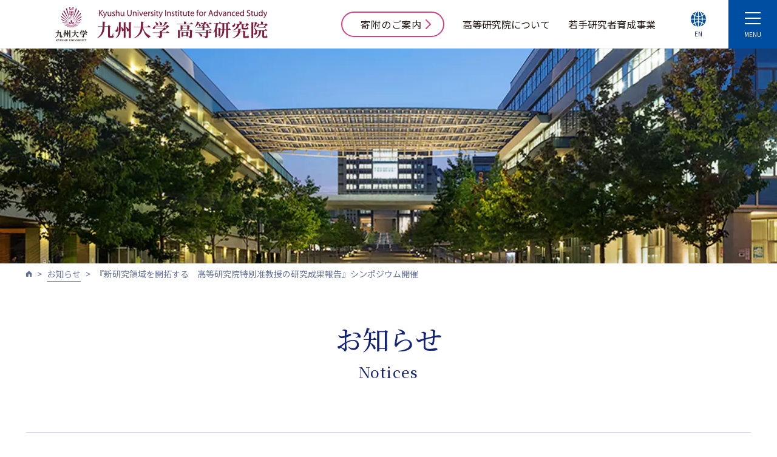

--- FILE ---
content_type: text/html;charset=utf-8
request_url: https://ias.kyushu-u.ac.jp/info/view.php?cId=520&divi=%7C1%7C5%7C
body_size: 19786
content:
<!DOCTYPE html>
<html lang="ja">
  <head>
    <meta charset="utf-8">
    <meta http-equiv="X-UA-Compatible" content="IE=edge">
    <meta name="viewport" content="width=device-width, initial-scale=1.0">
    <meta name="format-detection" content="telephone=no">
    <title>『新研究領域を開拓する　高等研究院特別准教授の研究成果報告』シンポジウム開催｜九州大学 高等研究院</title>
    <meta content="九州大学 高等研究院のお知らせや研究者公募情報、受賞のお知らせ、講演会やイベントの予告と報告の詳細ページです。" name="description">
    <meta content="お知らせ" name="keywords">
    <meta content="九州大学 高等研究院" property="og:title">
    <meta content="九州大学 高等研究院のお知らせや研究者公募情報、受賞のお知らせ、講演会やイベントの予告と報告の詳細ページです。" property="og:description">
    <meta content="null" property="og:image">
    <meta content="null" property="og:url">
    <meta content="article" property="og:type">
    <meta content="ja_JP" property="og:locale">
    <meta name="format-detection" content="telephone=no">
    <meta name="theme-color" content="#fff">
    <link rel="stylesheet" href="https://ias.kyushu-u.ac.jp/common/css/common.css?v=2403271813">
    <link rel="stylesheet" media="print" href="https://ias.kyushu-u.ac.jp/common/css/print.css">
    <link rel="preconnect" href="https://fonts.googleapis.com">
    <link rel="preconnect" href="https://fonts.gstatic.com" crossorigin>
    <link href="https://fonts.googleapis.com/css2?family=Noto+Sans+JP:wght@400;500;700;900&family=Noto+Serif+JP:wght@400;500;700;900&display=swap" rel="stylesheet">
    <link rel="stylesheet" href="https://use.typekit.net/pgi6gmh.css">
    <link rel="shortcut icon" href="https://ias.kyushu-u.ac.jp/favicon.ico">
    <link rel="stylesheet" href="https://ias.kyushu-u.ac.jp/common/css/style_2506.css">
  </head>
  <body>
    <div class="l-drawer l-unit -solid -pad js-drawer" aria-hidden="true">
      <div class="l-drawer__inner">
        <nav class="l-drawer__nav l-unit__box">
          <ul class="l-drawer__items">
            <li class="l-drawer__item"><a class="l-drawer__link" href="https://ias.kyushu-u.ac.jp/">ホーム</a></li>
            <li class="l-drawer__item"><a class="l-drawer__link" href="https://kikin.kyushu-u.ac.jp/info/news/view.php?page=1&r_search=&r_division=0&cId=2273" target="_blank">寄附のご案内</a></li>
            <li class="l-drawer__item"><a class="l-drawer__link -txt-sm" href="https://ias.kyushu-u.ac.jp/program/">若手研究者育成事業</a>
              <ul class="l-drawer__submenu">
                <li class="l-drawer__submenu__item"> <a class="l-drawer__submenu__link" href="https://ias.kyushu-u.ac.jp/program/index.php?r_divi=1">稲盛フロンティアプログラム</a></li>
                <li class="l-drawer__submenu__item"> <a class="l-drawer__submenu__link" href="https://ias.kyushu-u.ac.jp/program/index.php?r_divi=2">国際的研究リーダー研修プログラム</a></li>
              </ul>
            </li>
            <li class="l-drawer__item"><a class="l-drawer__link" href="https://ias.kyushu-u.ac.jp/info/">お知らせ</a>
              <ul class="l-drawer__submenu">
                <li class="l-drawer__submenu__item"> <a class="l-drawer__submenu__link" href="https://ias.kyushu-u.ac.jp/info/news/">お知らせ</a></li>
                <li class="l-drawer__submenu__item"> <a class="l-drawer__submenu__link" href="https://ias.kyushu-u.ac.jp/info/recruits/">研究者公募</a></li>
                <li class="l-drawer__submenu__item"> <a class="l-drawer__submenu__link" href="https://ias.kyushu-u.ac.jp/info/award/">受賞</a></li>
                <li class="l-drawer__submenu__item"> <a class="l-drawer__submenu__link" href="https://ias.kyushu-u.ac.jp/info/lecture/">講演会</a></li>
                <li class="l-drawer__submenu__item"> <a class="l-drawer__submenu__link" href="https://ias.kyushu-u.ac.jp/info/event/">イベント</a></li>
              </ul>
            </li>
          </ul>
          <ul class="l-drawer__items">
            <li class="l-drawer__item"><a class="l-drawer__link" href="https://ias.kyushu-u.ac.jp/aboutus/">高等研究院について</a></li>
            <li class="l-drawer__item"><a class="l-drawer__link" href="https://ias.kyushu-u.ac.jp/recruits/">研究者公募情報</a></li>            
            <li class="l-drawer__item"><a class="l-drawer__link" href="https://ias.kyushu-u.ac.jp/staff/">教員紹介</a></li>
            <li class="l-drawer__item"><a class="l-drawer__link" href="https://ias.kyushu-u.ac.jp/member/">メンバー</a></li>
            <li class="l-drawer__item -xl-last"><a class="l-drawer__link" href="https://ias.kyushu-u.ac.jp/inquiry/">アクセス</a></li>
          </ul>
        </nav>
      </div>
    </div>
    <header class="l-header -under l-unit js-header">
        <div class="l-header__inner">
          <div class="l-header__main">
            <div class="l-header__main__logo"><a class="l-header__logo__link" href="https://www.kyushu-u.ac.jp/ja/" target="_blank"> <img src="https://ias.kyushu-u.ac.jp/common/img/logo_jp.png" alt="九州大学" width="56" height="56"></a><a class="l-header__logo__link" href="https://ias.kyushu-u.ac.jp/"> <img src="https://ias.kyushu-u.ac.jp/common/img/logo_ias.png" alt="九州大学 高等研究院" width="296" height="56"></a></div>
            <nav class="l-header__nav u-hidden-mdd">
              <div class="l-header__nav__main"> <a class="l-header__nav__item -item01 a-btn -oval -pink-border" href="https://kikin.kyushu-u.ac.jp/info/news/view.php?page=1&r_search=&r_division=0&cId=2273" target="_blank">
                  寄附のご案内<svg class="a-btn__arrow"  xmlns="http://www.w3.org/2000/svg" viewBox="0 0 46 82"><path fill="none" stroke-linecap="round" stroke-linejoin="round" stroke-width="10" d="M5 77l36-36L5 5"/></svg></a><a class="l-header__nav__item -item02" href="https://ias.kyushu-u.ac.jp/aboutus/">高等研究院について</a><a class="l-header__nav__item -item05" href="https://ias.kyushu-u.ac.jp/staff/">教員紹介</a><a class="l-header__nav__item -item07" href="https://ias.kyushu-u.ac.jp/member/">メンバー</a><a class="l-header__nav__item -item03" href="https://ias.kyushu-u.ac.jp/program/">若手研究者育成事業</a><a class="l-header__nav__item -item04" href="https://ias.kyushu-u.ac.jp/info/">お知らせ</a><a class="l-header__nav__item -item06" href="https://ias.kyushu-u.ac.jp/recruits/">研究者公募情報</a></div>
            </nav>
          </div>
        </div>
      </header>
      <div class="l-header-menu -under">
        <button class="l-header-menu__btn js-drawer-open" type="button"><span class="l-header-menu__btn__main"><span class="l-header-menu__btn__bar"> </span><span class="l-header-menu__btn__bar"> </span><span class="l-header-menu__btn__bar"> </span></span><span class="l-header-menu__btn__txt -menu">MENU</span><span class="l-header-menu__btn__txt -close">CLOSE</span></button>
		<a class="l-header-menu__item" href="https://ias.kyushu-u.ac.jp/en"><span class="l-header-menu__item__icon m-icon-menu -blue -under"><span class="m-icon-menu__icon"></span><span class="m-icon-menu__txt">EN</span></span></a>
		<!--a class="l-header-menu__item" href="https://ias.kyushu-u.ac.jp/inquiry/"><span class="l-header-menu__item__icon m-icon-menu -blue -under"><span class="m-icon-menu__icon"></span><span class="m-icon-menu__txt">アクセス</span></span></!--a-->
      </div>
    <main class="l-main">
      <div class="l-unit -solid -pad">
        <div class="o-kv -under">
          <div class="o-kv__main"></div>
          <div class="o-kv__items">
            <div class="o-kv__item">
              <picture class="o-kv__img">
                <source type="image/webp" srcset="https://ias.kyushu-u.ac.jp/common/webp/topics/img_kv_topics.webp" media="(min-width:768px)">
                <source srcset="https://ias.kyushu-u.ac.jp/common/img/topics/img_kv_topics.jpg" media="(min-width:768px)">
                <source type="image/webp" srcset="https://ias.kyushu-u.ac.jp/common/webp/topics/img_kv_topics.webp" media="(max-width:787px)">
                <source srcset="https://ias.kyushu-u.ac.jp/common/img/topics/img_kv_topics.jpg" media="(max-width:787px)">
                <source type="image/webp" srcset="https://ias.kyushu-u.ac.jp/common/webp/topics/img_kv_topics.webp"><img src="https://ias.kyushu-u.ac.jp/common/img/topics/img_kv_topics.jpg" alt="" loading="lazy">
              </picture>
            </div>
          </div>
        </div>
        <div class="l-unit__box">
          <div class="m-breadcrumb">
            <ul>
              <li><a href="https://ias.kyushu-u.ac.jp/"></a>
              </li>
              <li><a href="https://ias.kyushu-u.ac.jp/info/">お知らせ</a>
              </li>
              <li><span>『新研究領域を開拓する　高等研究院特別准教授の研究成果報告』シンポジウム開催</span>
              </li>
            </ul>
          </div>
          <script type="application/ld+json">
            {
             "@context": "https://schema.org",
             "@type": "BreadcrumbList",
             "itemListElement": [
            {
              "@type": "ListItem",
              "position": 1,
              "name": "",
              "item": "/"
            },
            {
              "@type": "ListItem",
              "position": 2,
              "name": "お知らせ",
              "item": "/info/"
            }]}
          </script>
        </div>
        <div class="o-panel -under-topic u-pt60-md u-pt30-down-md">
          <div class="o-panel__ttl a-heading -lv1 -f-blue">お知らせ <span class="a-heading -lv1 u-mt5">Notices</span></div>
          <div class="l-unit__box">

			      <section class="o-panel__box u-mt80-md u-mt30-down-md u-mb80-md u-mb30-down-md">
              <div class="o-content -news">
                <div class="m-news u-mb50">
                  <div class="m-news__label u-mb20"><span class="a-label -oval -yellow">お知らせ</span><span class="a-label -oval -green">講演会</span></div>
                  <h1>『新研究領域を開拓する　高等研究院特別准教授の研究成果報告』シンポジウム開催</h1>
                  <div class="m-news__datebox"> <span class="a-txt -f-blue-gray -date">2010.02.17</span>
                                      </div>
                </div>
                <table style="width:100%" class="cke_show_border" cellspacing="0" cellpadding="0" border="0"><tbody><tr><td colspan="2"><br><br>平成２２年２月１７日（水）、九州大学 稲盛財団記念館 稲盛ホールにおいて『新研究領域を開拓する高等研究院特別准教授の研究成果報告』シンポジウムが開催されました。<br><br>当日は、ポスターセッションを挟んで第一部、第二部に分かれて研究報告会が行われ、多くの方に足を運んで頂きました。<br>このシンポジウムの開催の基になった『次世代研究スーパースター養成プログラム』は、文部科学省の科学技術振興調整費「若手研究者の自立的研究環境整備促進」事業に応募し、採択されたものです。本プログラムは、優秀な若手研究者を採用して５年間しっかり研究業績を上げて頂き、その評価に基づいて、５年後に本学の准教授として採用するというものです。九州大学のプログラムは、「若手研究者の養成」だけでなく、「新領域の開拓」と「研究組織の改革」の３つを同時に実現し、研究の活性化を図ることを特長としております。<br><br>『次世代研究スーパースター養成プログラム（SSP)』は高等研究院のリンクより<br><br>『次世代研究スーパースター養成プログラム(SSP)』のメンバーについては、高等研究院の組織・メンバーよりご覧頂けます。<br><br></td></tr><tr></tr><tr><td><img data-cke-saved-src="http://ias.kyushu-u.ac.jp/image_upload/1665712989_image.jpg" src="http://ias.kyushu-u.ac.jp/image_upload/1665712989_image.jpg" alt="" style="height:245px; width:326px"><br>シンポジウムの様子<br><br></td><td><img data-cke-saved-src="http://ias.kyushu-u.ac.jp/image_upload/1665713029_image.jpg" src="http://ias.kyushu-u.ac.jp/image_upload/1665713029_image.jpg" alt="" style="height:245px; width:326px"><br>ポスターセッションの様子<br><br></td></tr><tr><td><img data-cke-saved-src="http://ias.kyushu-u.ac.jp/image_upload/1665713054_image.jpg" src="http://ias.kyushu-u.ac.jp/image_upload/1665713054_image.jpg" alt="" style="height:245px; width:326px"><br>ポスターセッションの様子</td><td><br></td></tr></tbody></table>              </div>
            </section>
          </div>
          <div class="o-panel__btn u-mb100"><a class="a-btn -oval -normal -red" href="https://ias.kyushu-u.ac.jp/info/?page=1&amp;page2=1&amp;page3=1&amp;page4=1&amp;page5=1&amp;page6=1&amp;r_search=&amp;">
              お知らせ一覧<svg class="a-btn__arrow"  xmlns="http://www.w3.org/2000/svg" viewBox="0 0 46 82"><path fill="none" stroke-linecap="round" stroke-linejoin="round" stroke-width="10" d="M5 77l36-36L5 5"/></svg></a></div>
        </div>
      </div>
    </main>
	<footer class="l-footer l-unit -solid -pad">
		<button class="l-footer__totop a-btn -totop" type="button" id="totop"><svg class="a-btn__arrow" xmlns="http://www.w3.org/2000/svg" viewBox="0 0 46 82">
				<path fill="none" stroke-linecap="round" stroke-linejoin="round" stroke-width="10" d="M5 77l36-36L5 5" />
			</svg></button>
		<div class="l-footer__inner">
			<div class="l-footer__main">
				<div class="l-footer__logowrap">
					<a class="l-footer__logo u-mb15-md u-mb10-down-md" href="https://www.kyushu-u.ac.jp/ja/" target="_blank"><img src="https://ias.kyushu-u.ac.jp/common/img/logo_jp.png" alt="九州大学" width="56" height="56"></a>
					<a class="l-footer__logo u-mb15-md u-mb10-down-md" href="https://ias.kyushu-u.ac.jp/"><img src="https://ias.kyushu-u.ac.jp/common/img/logo_ias.png" alt="九州大学 高等研究院" width="296" height="56"></a>
				</div>
				<div class="l-footer__info">
					<p>〒819-0395　福岡県福岡市西区元岡744</p>
				</div>
				<ul class="l-footer__lang m-list -footer u-mt10 u-hidden-mdd">
					<li><a class="a-link -h-underline -black-line -left-arrow -indent" href="https://ias.kyushu-u.ac.jp/inquiry/">アクセス</a></li>
					<li><a class="a-link -h-underline -black-line -left-arrow -indent" href="https://ias.kyushu-u.ac.jp/en">EN</a></li>
				</ul>
			</div>
			<nav class="l-footer__nav u-hidden-mdd">
				<ul class="m-list -footer -indent l-footer__nav__list -narrow">
					<li><a class="a-link -h-underline -black-line -left-arrow -indent" href="https://kikin.kyushu-u.ac.jp/info/news/view.php?page=1&r_search=&r_division=0&cId=2273" target="_blank">寄附のご案内</a></li>
					<li><a class="a-link -h-underline -black-line -left-arrow -indent" href="https://ias.kyushu-u.ac.jp/staff/">教員紹介</a></li>
					<li><a class="a-link -h-underline -black-line -left-arrow -indent" href="https://ias.kyushu-u.ac.jp/member/">メンバー</a></li>
				</ul>
				<ul class="m-list -footer -indent l-footer__nav__list">
					<li><a class="a-link -h-underline -black-line -left-arrow -indent" href="https://ias.kyushu-u.ac.jp/program/">若手研究者育成事業</a></li>
					<li>
						<ul class="l-footer__nav__list__sublist">
							<li><a class="a-link -h-underline -black-line -left-arrow -small-arrow -indent" href="https://ias.kyushu-u.ac.jp/program/index.php?r_divi=1">稲盛フロンティアプログラム</a></li>
							<li><a class="a-link -h-underline -black-line -left-arrow -small-arrow -indent" href="https://ias.kyushu-u.ac.jp/program/index.php?r_divi=2">国際的研究リーダー研修プログラム</a></li>
						</ul>
					</li>
					<li><a class="a-link -h-underline -black-line -left-arrow -indent" href="https://ias.kyushu-u.ac.jp/aboutus/">高等研究院について</a></li>
					<li><a class="a-link -h-underline -black-line -left-arrow -indent" href="https://ias.kyushu-u.ac.jp/recruits/">研究者公募情報</a></li>
					<li><a class="a-link -h-underline -black-line -left-arrow -indent" href="https://ias.kyushu-u.ac.jp/reservation/">客員研究員室予約状況</a></li>
				</ul>
				<ul class="m-list -footer -indent l-footer__nav__list -narrow">
					<li><a class="a-link -h-underline -black-line -left-arrow -indent" href="https://ias.kyushu-u.ac.jp/info/">お知らせ</a></li>
					<li>
						<ul class="l-footer__nav__list__sublist">
							<li><a class="a-link -h-underline -black-line -left-arrow -small-arrow -indent" href="https://ias.kyushu-u.ac.jp/info/news/">お知らせ</a></li>
							<li><a class="a-link -h-underline -black-line -left-arrow -small-arrow -indent" href="https://ias.kyushu-u.ac.jp/info/recruits/">研究員公募</a></li>
							<li><a class="a-link -h-underline -black-line -left-arrow -small-arrow -indent" href="https://ias.kyushu-u.ac.jp/info/award/">受賞</a></li>
							<li><a class="a-link -h-underline -black-line -left-arrow -small-arrow -indent" href="https://ias.kyushu-u.ac.jp/info/lecture/">講演会</a></li>
							<li><a class="a-link -h-underline -black-line -left-arrow -small-arrow -indent" href="https://ias.kyushu-u.ac.jp/info/event/">イベント</a></li>
						</ul>
					</li>
				</ul>
			</nav>
		</div>
		<div class="l-footer__copy">
			<div class="l-unit__box">©2022 Kyushu University Institute for Advanced Study. <br class="u-hidden-mdu">All Rights Reserved.</div>
		</div>
	</footer>
	<script src="https://ias.kyushu-u.ac.jp/common/js/jquery-3.6.0.min.js"></script>
	<script src="https://ias.kyushu-u.ac.jp/common/js/common.min.js"></script>
	<script>
		function updateCountFile_add(newId, menuId, url, name) {
			if (!newId) {
				return;
			}
			var dir = "../lib/add_count.php";
			jQuery.ajax({
				type: "POST",
				data: {
					newId: newId,
					menuId: menuId
				},
				url: dir,
				success: function(msg) {
					location.href = "../lib/filedown.php?url=" + url + "&name=" + encodeURIComponent(name);
				},
				error: function(xhr, status, error) {
					location.href = "../lib/filedown.php?url=" + url + "&name=" + encodeURIComponent(name);
				}
			});
		}

		function updateCountFile_add2(newId, menuId, url, name) {
			if (!newId) {
				return;
			}
			var dir = "../lib/add_count2.php";
			jQuery.ajax({
				type: "POST",
				data: {
					newId: newId,
					menuId: menuId
				},
				url: dir,
				success: function(msg) {
					location.href = "../lib/filedown.php?url=" + url + "&name=" + encodeURIComponent(name);
				},
				error: function(xhr, status, error) {
					location.href = "../lib/filedown.php?url=" + url + "&name=" + encodeURIComponent(name);
				}
			});
		}

		function updateCountFile_add_pdf(newId, menuId, fileUrl, fileName) {
			if (!newId) {
				return;
			}
			var dir = "../lib/add_count2.php";
			jQuery.ajax({
				type: "POST",
				data: {
					newId: newId,
					menuId: menuId
				},
				url: dir,
				success: function(msg) {
					const url = '../lib/get_pdf.php?url=' + fileUrl + '&name=' + encodeURIComponent(fileName);
					window.open(url, '_blank');
				},
				error: function(xhr, status, error) {
					const url = '../lib/get_pdf.php?url=' + fileUrl + '&name=' + encodeURIComponent(fileName);
					window.open(url, '_blank');
				}
			});
		}

		function updateCountFile(url, name) {
			location.href = "../lib/filedown.php?url=" + url + "&name=" + encodeURIComponent(name);
		}
	</script>  </body>
</html>

--- FILE ---
content_type: text/css
request_url: https://ias.kyushu-u.ac.jp/common/css/common.css?v=2403271813
body_size: 354977
content:
@charset "UTF-8";
/*====================================

Libraries

====================================*/
/* Slider */
.slick-slider {
  position: relative;
  display: block;
  -webkit-box-sizing: border-box;
          box-sizing: border-box;
  -webkit-touch-callout: none;
  -webkit-user-select: none;
  -moz-user-select: none;
  -ms-user-select: none;
  user-select: none;
  -ms-touch-action: pan-y;
  touch-action: pan-y;
  -webkit-tap-highlight-color: transparent;
}

.slick-list {
  position: relative;
  overflow: hidden;
  display: block;
  margin: 0;
  padding: 0;
}
.slick-list:focus {
  outline: none;
}
.slick-list.dragging {
  cursor: pointer;
  cursor: hand;
}

.slick-slider .slick-track,
.slick-slider .slick-list {
  -webkit-transform: translate3d(0, 0, 0);
  transform: translate3d(0, 0, 0);
}

.slick-track {
  position: relative;
  left: 0;
  top: 0;
  display: block;
  margin-left: auto;
  margin-right: auto;
}
.slick-track:before, .slick-track:after {
  content: "";
  display: table;
}
.slick-track:after {
  clear: both;
}
.slick-loading .slick-track {
  visibility: hidden;
}

.slick-slide {
  float: left;
  height: 100%;
  min-height: 1px;
  display: none;
}
[dir=rtl] .slick-slide {
  float: right;
}
.slick-slide img {
  display: block;
}
.slick-slide.slick-loading img {
  display: none;
}
.slick-slide.dragging img {
  pointer-events: none;
}
.slick-initialized .slick-slide {
  display: block;
}
.slick-loading .slick-slide {
  visibility: hidden;
}
.slick-vertical .slick-slide {
  display: block;
  height: auto;
  border: 1px solid transparent;
}

.slick-arrow.slick-hidden {
  display: none;
}

/*====================================

Foundation

====================================*/
/*!
 * ress.css • v1.2.2
 * MIT License
 * github.com/filipelinhares/ress
 */
/* # =================================================================
   # Global selectors
   # ================================================================= */
html {
  -webkit-box-sizing: border-box;
          box-sizing: border-box;
  overflow-y: scroll; /* All browsers without overlaying scrollbars */
  -webkit-text-size-adjust: 100%; /* iOS 8+ */
}

*,
::before,
::after {
  background-repeat: no-repeat; /* Set `background-repeat: no-repeat` to all elements and pseudo elements */
  -webkit-box-sizing: inherit;
          box-sizing: inherit;
}

::before,
::after {
  text-decoration: inherit; /* Inherit text-decoration and vertical align to ::before and ::after pseudo elements */
  vertical-align: inherit;
}

* {
  padding: 0; /* Reset `padding` and `margin` of all elements */
  margin: 0;
}

/* # =================================================================
   # General elements
   # ================================================================= */
/* Add the correct display in iOS 4-7.*/
audio:not([controls]) {
  display: none;
  height: 0;
}

hr {
  overflow: visible; /* Show the overflow in Edge and IE */
}

/*
* Correct `block` display not defined for any HTML5 element in IE 8/9
* Correct `block` display not defined for `details` or `summary` in IE 10/11
* and Firefox
* Correct `block` display not defined for `main` in IE 11
*/
article,
aside,
details,
figcaption,
figure,
footer,
header,
main,
menu,
nav,
section,
summary {
  display: block;
}

summary {
  display: list-item; /* Add the correct display in all browsers */
}

small {
  font-size: 80%; /* Set font-size to 80% in `small` elements */
}

[hidden],
template {
  display: none; /* Add the correct display in IE */
}

abbr[title] {
  border-bottom: 1px dotted; /* Add a bordered underline effect in all browsers */
  text-decoration: none; /* Remove text decoration in Firefox 40+ */
}

a {
  background-color: transparent; /* Remove the gray background on active links in IE 10 */
  -webkit-text-decoration-skip: objects; /* Remove gaps in links underline in iOS 8+ and Safari 8+ */
}

a:active,
a:hover {
  outline-width: 0; /* Remove the outline when hovering in all browsers */
}

code,
kbd,
pre,
samp {
  font-family: monospace, monospace; /* Specify the font family of code elements */
}

b,
strong {
  font-weight: bolder; /* Correct style set to `bold` in Edge 12+, Safari 6.2+, and Chrome 18+ */
}

dfn {
  font-style: italic; /* Address styling not present in Safari and Chrome */
}

/* Address styling not present in IE 8/9 */
mark {
  background-color: #ff0;
  color: #000;
}

/* https://gist.github.com/unruthless/413930 */
sub,
sup {
  font-size: 75%;
  line-height: 0;
  position: relative;
  vertical-align: baseline;
}

sub {
  bottom: -0.25em;
}

sup {
  top: -0.5em;
}

/* # =================================================================
   # Forms
   # ================================================================= */
input {
  border-radius: 0;
}

/* Apply cursor pointer to button elements */
button,
[type=button],
[type=reset],
[type=submit],
[role=button] {
  cursor: pointer;
}

/* Replace pointer cursor in disabled elements */
[disabled] {
  cursor: default;
}

[type=number] {
  width: auto; /* Firefox 36+ */
}

[type=search] {
  -webkit-appearance: textfield; /* Safari 8+ */
}

[type=search]::-webkit-search-cancel-button,
[type=search]::-webkit-search-decoration {
  -webkit-appearance: none; /* Safari 8 */
}

textarea {
  overflow: auto; /* Internet Explorer 11+ */
  resize: vertical; /* Specify textarea resizability */
}

button,
input,
optgroup,
select,
textarea {
  font: inherit; /* Specify font inheritance of form elements */
}

optgroup {
  font-weight: bold; /* Restore the font weight unset by the previous rule. */
}

button {
  overflow: visible; /* Address `overflow` set to `hidden` in IE 8/9/10/11 */
}

/* Remove inner padding and border in Firefox 4+ */
button::-moz-focus-inner,
[type=button]::-moz-focus-inner,
[type=reset]::-moz-focus-inner,
[type=submit]::-moz-focus-inner {
  border-style: 0;
  padding: 0;
}

/* Replace focus style removed in the border reset above */
button:-moz-focusring,
[type=button]::-moz-focus-inner,
[type=reset]::-moz-focus-inner,
[type=submit]::-moz-focus-inner {
  outline: 1px dotted ButtonText;
}

button,
html [type=button],
[type=reset],
[type=submit] {
  -webkit-appearance: button; /* Correct the inability to style clickable types in iOS */
}

button,
select {
  text-transform: none; /* Firefox 40+, Internet Explorer 11- */
}

/* Remove the default button styling in all browsers */
button,
input,
select,
textarea {
  background-color: transparent;
  border-style: none;
  color: inherit;
}

/* Style select like a standard input */
select {
  -moz-appearance: none; /* Firefox 36+ */
  -webkit-appearance: none; /* Chrome 41+ */
}

select::-ms-expand {
  display: none; /* Internet Explorer 11+ */
}

select::-ms-value {
  color: currentColor; /* Internet Explorer 11+ */
}

legend {
  border: 0; /* Correct `color` not being inherited in IE 8/9/10/11 */
  color: inherit; /* Correct the color inheritance from `fieldset` elements in IE */
  display: table; /* Correct the text wrapping in Edge and IE */
  max-width: 100%; /* Correct the text wrapping in Edge and IE */
  white-xsace: normal; /* Correct the text wrapping in Edge and IE */
}

::-webkit-file-upload-button {
  -webkit-appearance: button; /* Correct the inability to style clickable types in iOS and Safari */
  font: inherit; /* Change font properties to `inherit` in Chrome and Safari */
}

[type=search] {
  -webkit-appearance: textfield; /* Correct the odd appearance in Chrome and Safari */
  outline-offset: -2px; /* Correct the outline style in Safari */
}

/* # =================================================================
   # Specify media element style
   # ================================================================= */
img {
  border-style: none; /* Remove border when inside `a` element in IE 8/9/10 */
}

/* Add the correct vertical alignment in Chrome, Firefox, and Opera */
progress {
  vertical-align: baseline;
}

svg:not(:root) {
  overflow: hidden; /* Internet Explorer 11- */
}

audio,
canvas,
progress,
video {
  display: inline-block; /* Internet Explorer 11+, Windows Phone 8.1+ */
}

/* # =================================================================
   # Accessibility
   # ================================================================= */
/* Hide content from screens but not screenreaders */
@media screen {
  [hidden~=screen] {
    display: inherit;
  }
  [hidden~=screen]:not(:active):not(:focus):not(:target) {
    position: absolute !important;
    clip: rect(0 0 0 0) !important;
  }
}
/* Specify the progress cursor of updating elements */
[aria-busy=true] {
  cursor: progress;
}

/* Specify the pointer cursor of trigger elements */
[aria-controls] {
  cursor: pointer;
}

/* Specify the unstyled cursor of disabled, not-editable, or otherwise inoperable elements */
[aria-disabled] {
  cursor: default;
}

/* # =================================================================
   # Selection
   # ================================================================= */
/* Specify text selection background color and omit drop shadow */
::-moz-selection {
  background-color: #b3d4fc; /* Required when declaring ::selection */
  color: #000;
  text-shadow: none;
}

::selection {
  background-color: #b3d4fc; /* Required when declaring ::selection */
  color: #000;
  text-shadow: none;
}

*,
*:before,
*:after {
  -webkit-box-sizing: inherit;
          box-sizing: inherit;
}

html {
  -webkit-box-sizing: border-box;
          box-sizing: border-box;
  scroll-behavior: smooth;
}

body {
  font-family: "Noto Sans JP", NotoSansJP, Meiryo, Geneva, Helvetica, "Hiragino Sans", "Droid Sans", Arial, "Arial Unicode", "Arial Unicode MS", sans-serif;
  -webkit-text-size-adjust: 100%;
  color: #231815;
  line-height: 1.6;
}

body.en {
  font-family: NotoSans, Arial, "Arial Unicode MS", sans-serif;
}

img {
  max-width: 100%;
  height: auto;
  border: none;
  vertical-align: bottom;
}

a {
  color: #911b51;
  outline: none;
}

ul,
ol {
  list-style: none;
}

/*====================================

Utilities

====================================*/
.u-mt0 {
  margin-top: 0px !important;
}

.u-mb0 {
  margin-bottom: 0px !important;
}

.u-ml0 {
  margin-left: 0px !important;
}

.u-mr0 {
  margin-right: 0px !important;
}

.u-pt0 {
  padding-top: 0px !important;
}

.u-pb0 {
  padding-bottom: 0px !important;
}

.u-pl0 {
  padding-left: 0px !important;
}

.u-pr0 {
  padding-right: 0px !important;
}

.u-font0 {
  font-size: 0px !important;
}

@media only screen and (min-width:768px), tv, print {
  .u-mt0-md {
    margin-top: 0px !important;
  }
  .u-mb0-md {
    margin-bottom: 0px !important;
  }
  .u-ml0-md {
    margin-left: 0px !important;
  }
  .u-mr0-md {
    margin-right: 0px !important;
  }
  .u-pt0-md {
    padding-top: 0px !important;
  }
  .u-pb0-md {
    padding-bottom: 0px !important;
  }
  .u-pl0-md {
    padding-left: 0px !important;
  }
  .u-pr0-md {
    padding-right: 0px !important;
  }
  .u-font0-md {
    font-size: 0px !important;
  }
}
@media only screen {
  .u-mt0-xs {
    margin-top: 0px !important;
  }
  .u-mb0-xs {
    margin-bottom: 0px !important;
  }
  .u-ml0-xs {
    margin-left: 0px !important;
  }
  .u-mr0-xs {
    margin-right: 0px !important;
  }
  .u-pt0-xs {
    padding-top: 0px !important;
  }
  .u-pb0-xs {
    padding-bottom: 0px !important;
  }
  .u-pl0-xs {
    padding-left: 0px !important;
  }
  .u-pr0-xs {
    padding-right: 0px !important;
  }
  .u-font0-xs {
    font-size: 0px !important;
  }
}
@media only screen and (max-width:1023.98px) {
  .u-mt0-down-md {
    margin-top: 0px !important;
  }
  .u-mb0-down-md {
    margin-bottom: 0px !important;
  }
  .u-ml0-down-md {
    margin-left: 0px !important;
  }
  .u-mr0-down-md {
    margin-right: 0px !important;
  }
  .u-pt0-down-md {
    padding-top: 0px !important;
  }
  .u-pb0-down-md {
    padding-bottom: 0px !important;
  }
  .u-pl0-down-md {
    padding-left: 0px !important;
  }
  .u-pr0-down-md {
    padding-right: 0px !important;
  }
  .u-font0-down-md {
    font-size: 0px !important;
  }
}
@media only screen and (max-width:767.98px) {
  .u-mt0-down-sm {
    margin-top: 0px !important;
  }
  .u-mb0-down-sm {
    margin-bottom: 0px !important;
  }
  .u-ml0-down-sm {
    margin-left: 0px !important;
  }
  .u-mr0-down-sm {
    margin-right: 0px !important;
  }
  .u-pt0-down-sm {
    padding-top: 0px !important;
  }
  .u-pb0-down-sm {
    padding-bottom: 0px !important;
  }
  .u-pl0-down-sm {
    padding-left: 0px !important;
  }
  .u-pr0-down-sm {
    padding-right: 0px !important;
  }
  .u-font0-down-sm {
    font-size: 0px !important;
  }
}
@media only screen and (min-width:1024px) {
  .u-mt0-lg {
    margin-top: 0px !important;
  }
  .u-mb0-lg {
    margin-bottom: 0px !important;
  }
  .u-ml0-lg {
    margin-left: 0px !important;
  }
  .u-mr0-lg {
    margin-right: 0px !important;
  }
  .u-pt0-lg {
    padding-top: 0px !important;
  }
  .u-pb0-lg {
    padding-bottom: 0px !important;
  }
  .u-pl0-lg {
    padding-left: 0px !important;
  }
  .u-pr0-lg {
    padding-right: 0px !important;
  }
  .u-font0-lg {
    font-size: 0px !important;
  }
}
.u-mt5 {
  margin-top: 5px !important;
}

.u-mb5 {
  margin-bottom: 5px !important;
}

.u-ml5 {
  margin-left: 5px !important;
}

.u-mr5 {
  margin-right: 5px !important;
}

.u-pt5 {
  padding-top: 5px !important;
}

.u-pb5 {
  padding-bottom: 5px !important;
}

.u-pl5 {
  padding-left: 5px !important;
}

.u-pr5 {
  padding-right: 5px !important;
}

.u-font2 {
  font-size: 2px !important;
}

@media only screen and (min-width:768px), tv, print {
  .u-mt5-md {
    margin-top: 5px !important;
  }
  .u-mb5-md {
    margin-bottom: 5px !important;
  }
  .u-ml5-md {
    margin-left: 5px !important;
  }
  .u-mr5-md {
    margin-right: 5px !important;
  }
  .u-pt5-md {
    padding-top: 5px !important;
  }
  .u-pb5-md {
    padding-bottom: 5px !important;
  }
  .u-pl5-md {
    padding-left: 5px !important;
  }
  .u-pr5-md {
    padding-right: 5px !important;
  }
  .u-font2-md {
    font-size: 2px !important;
  }
}
@media only screen {
  .u-mt5-xs {
    margin-top: 5px !important;
  }
  .u-mb5-xs {
    margin-bottom: 5px !important;
  }
  .u-ml5-xs {
    margin-left: 5px !important;
  }
  .u-mr5-xs {
    margin-right: 5px !important;
  }
  .u-pt5-xs {
    padding-top: 5px !important;
  }
  .u-pb5-xs {
    padding-bottom: 5px !important;
  }
  .u-pl5-xs {
    padding-left: 5px !important;
  }
  .u-pr5-xs {
    padding-right: 5px !important;
  }
  .u-font2-xs {
    font-size: 2px !important;
  }
}
@media only screen and (max-width:1023.98px) {
  .u-mt5-down-md {
    margin-top: 5px !important;
  }
  .u-mb5-down-md {
    margin-bottom: 5px !important;
  }
  .u-ml5-down-md {
    margin-left: 5px !important;
  }
  .u-mr5-down-md {
    margin-right: 5px !important;
  }
  .u-pt5-down-md {
    padding-top: 5px !important;
  }
  .u-pb5-down-md {
    padding-bottom: 5px !important;
  }
  .u-pl5-down-md {
    padding-left: 5px !important;
  }
  .u-pr5-down-md {
    padding-right: 5px !important;
  }
  .u-font2-down-md {
    font-size: 2px !important;
  }
}
@media only screen and (max-width:767.98px) {
  .u-mt5-down-sm {
    margin-top: 5px !important;
  }
  .u-mb5-down-sm {
    margin-bottom: 5px !important;
  }
  .u-ml5-down-sm {
    margin-left: 5px !important;
  }
  .u-mr5-down-sm {
    margin-right: 5px !important;
  }
  .u-pt5-down-sm {
    padding-top: 5px !important;
  }
  .u-pb5-down-sm {
    padding-bottom: 5px !important;
  }
  .u-pl5-down-sm {
    padding-left: 5px !important;
  }
  .u-pr5-down-sm {
    padding-right: 5px !important;
  }
  .u-font2-down-sm {
    font-size: 2px !important;
  }
}
@media only screen and (min-width:1024px) {
  .u-mt5-lg {
    margin-top: 5px !important;
  }
  .u-mb5-lg {
    margin-bottom: 5px !important;
  }
  .u-ml5-lg {
    margin-left: 5px !important;
  }
  .u-mr5-lg {
    margin-right: 5px !important;
  }
  .u-pt5-lg {
    padding-top: 5px !important;
  }
  .u-pb5-lg {
    padding-bottom: 5px !important;
  }
  .u-pl5-lg {
    padding-left: 5px !important;
  }
  .u-pr5-lg {
    padding-right: 5px !important;
  }
  .u-font2-lg {
    font-size: 2px !important;
  }
}
.u-mt10 {
  margin-top: 10px !important;
}

.u-mb10 {
  margin-bottom: 10px !important;
}

.u-ml10 {
  margin-left: 10px !important;
}

.u-mr10 {
  margin-right: 10px !important;
}

.u-pt10 {
  padding-top: 10px !important;
}

.u-pb10 {
  padding-bottom: 10px !important;
}

.u-pl10 {
  padding-left: 10px !important;
}

.u-pr10 {
  padding-right: 10px !important;
}

.u-font4 {
  font-size: 4px !important;
}

@media only screen and (min-width:768px), tv, print {
  .u-mt10-md {
    margin-top: 10px !important;
  }
  .u-mb10-md {
    margin-bottom: 10px !important;
  }
  .u-ml10-md {
    margin-left: 10px !important;
  }
  .u-mr10-md {
    margin-right: 10px !important;
  }
  .u-pt10-md {
    padding-top: 10px !important;
  }
  .u-pb10-md {
    padding-bottom: 10px !important;
  }
  .u-pl10-md {
    padding-left: 10px !important;
  }
  .u-pr10-md {
    padding-right: 10px !important;
  }
  .u-font4-md {
    font-size: 4px !important;
  }
}
@media only screen {
  .u-mt10-xs {
    margin-top: 10px !important;
  }
  .u-mb10-xs {
    margin-bottom: 10px !important;
  }
  .u-ml10-xs {
    margin-left: 10px !important;
  }
  .u-mr10-xs {
    margin-right: 10px !important;
  }
  .u-pt10-xs {
    padding-top: 10px !important;
  }
  .u-pb10-xs {
    padding-bottom: 10px !important;
  }
  .u-pl10-xs {
    padding-left: 10px !important;
  }
  .u-pr10-xs {
    padding-right: 10px !important;
  }
  .u-font4-xs {
    font-size: 4px !important;
  }
}
@media only screen and (max-width:1023.98px) {
  .u-mt10-down-md {
    margin-top: 10px !important;
  }
  .u-mb10-down-md {
    margin-bottom: 10px !important;
  }
  .u-ml10-down-md {
    margin-left: 10px !important;
  }
  .u-mr10-down-md {
    margin-right: 10px !important;
  }
  .u-pt10-down-md {
    padding-top: 10px !important;
  }
  .u-pb10-down-md {
    padding-bottom: 10px !important;
  }
  .u-pl10-down-md {
    padding-left: 10px !important;
  }
  .u-pr10-down-md {
    padding-right: 10px !important;
  }
  .u-font4-down-md {
    font-size: 4px !important;
  }
}
@media only screen and (max-width:767.98px) {
  .u-mt10-down-sm {
    margin-top: 10px !important;
  }
  .u-mb10-down-sm {
    margin-bottom: 10px !important;
  }
  .u-ml10-down-sm {
    margin-left: 10px !important;
  }
  .u-mr10-down-sm {
    margin-right: 10px !important;
  }
  .u-pt10-down-sm {
    padding-top: 10px !important;
  }
  .u-pb10-down-sm {
    padding-bottom: 10px !important;
  }
  .u-pl10-down-sm {
    padding-left: 10px !important;
  }
  .u-pr10-down-sm {
    padding-right: 10px !important;
  }
  .u-font4-down-sm {
    font-size: 4px !important;
  }
}
@media only screen and (min-width:1024px) {
  .u-mt10-lg {
    margin-top: 10px !important;
  }
  .u-mb10-lg {
    margin-bottom: 10px !important;
  }
  .u-ml10-lg {
    margin-left: 10px !important;
  }
  .u-mr10-lg {
    margin-right: 10px !important;
  }
  .u-pt10-lg {
    padding-top: 10px !important;
  }
  .u-pb10-lg {
    padding-bottom: 10px !important;
  }
  .u-pl10-lg {
    padding-left: 10px !important;
  }
  .u-pr10-lg {
    padding-right: 10px !important;
  }
  .u-font4-lg {
    font-size: 4px !important;
  }
}
.u-mt15 {
  margin-top: 15px !important;
}

.u-mb15 {
  margin-bottom: 15px !important;
}

.u-ml15 {
  margin-left: 15px !important;
}

.u-mr15 {
  margin-right: 15px !important;
}

.u-pt15 {
  padding-top: 15px !important;
}

.u-pb15 {
  padding-bottom: 15px !important;
}

.u-pl15 {
  padding-left: 15px !important;
}

.u-pr15 {
  padding-right: 15px !important;
}

.u-font6 {
  font-size: 6px !important;
}

@media only screen and (min-width:768px), tv, print {
  .u-mt15-md {
    margin-top: 15px !important;
  }
  .u-mb15-md {
    margin-bottom: 15px !important;
  }
  .u-ml15-md {
    margin-left: 15px !important;
  }
  .u-mr15-md {
    margin-right: 15px !important;
  }
  .u-pt15-md {
    padding-top: 15px !important;
  }
  .u-pb15-md {
    padding-bottom: 15px !important;
  }
  .u-pl15-md {
    padding-left: 15px !important;
  }
  .u-pr15-md {
    padding-right: 15px !important;
  }
  .u-font6-md {
    font-size: 6px !important;
  }
}
@media only screen {
  .u-mt15-xs {
    margin-top: 15px !important;
  }
  .u-mb15-xs {
    margin-bottom: 15px !important;
  }
  .u-ml15-xs {
    margin-left: 15px !important;
  }
  .u-mr15-xs {
    margin-right: 15px !important;
  }
  .u-pt15-xs {
    padding-top: 15px !important;
  }
  .u-pb15-xs {
    padding-bottom: 15px !important;
  }
  .u-pl15-xs {
    padding-left: 15px !important;
  }
  .u-pr15-xs {
    padding-right: 15px !important;
  }
  .u-font6-xs {
    font-size: 6px !important;
  }
}
@media only screen and (max-width:1023.98px) {
  .u-mt15-down-md {
    margin-top: 15px !important;
  }
  .u-mb15-down-md {
    margin-bottom: 15px !important;
  }
  .u-ml15-down-md {
    margin-left: 15px !important;
  }
  .u-mr15-down-md {
    margin-right: 15px !important;
  }
  .u-pt15-down-md {
    padding-top: 15px !important;
  }
  .u-pb15-down-md {
    padding-bottom: 15px !important;
  }
  .u-pl15-down-md {
    padding-left: 15px !important;
  }
  .u-pr15-down-md {
    padding-right: 15px !important;
  }
  .u-font6-down-md {
    font-size: 6px !important;
  }
}
@media only screen and (max-width:767.98px) {
  .u-mt15-down-sm {
    margin-top: 15px !important;
  }
  .u-mb15-down-sm {
    margin-bottom: 15px !important;
  }
  .u-ml15-down-sm {
    margin-left: 15px !important;
  }
  .u-mr15-down-sm {
    margin-right: 15px !important;
  }
  .u-pt15-down-sm {
    padding-top: 15px !important;
  }
  .u-pb15-down-sm {
    padding-bottom: 15px !important;
  }
  .u-pl15-down-sm {
    padding-left: 15px !important;
  }
  .u-pr15-down-sm {
    padding-right: 15px !important;
  }
  .u-font6-down-sm {
    font-size: 6px !important;
  }
}
@media only screen and (min-width:1024px) {
  .u-mt15-lg {
    margin-top: 15px !important;
  }
  .u-mb15-lg {
    margin-bottom: 15px !important;
  }
  .u-ml15-lg {
    margin-left: 15px !important;
  }
  .u-mr15-lg {
    margin-right: 15px !important;
  }
  .u-pt15-lg {
    padding-top: 15px !important;
  }
  .u-pb15-lg {
    padding-bottom: 15px !important;
  }
  .u-pl15-lg {
    padding-left: 15px !important;
  }
  .u-pr15-lg {
    padding-right: 15px !important;
  }
  .u-font6-lg {
    font-size: 6px !important;
  }
}
.u-mt20 {
  margin-top: 20px !important;
}

.u-mb20 {
  margin-bottom: 20px !important;
}

.u-ml20 {
  margin-left: 20px !important;
}

.u-mr20 {
  margin-right: 20px !important;
}

.u-pt20 {
  padding-top: 20px !important;
}

.u-pb20 {
  padding-bottom: 20px !important;
}

.u-pl20 {
  padding-left: 20px !important;
}

.u-pr20 {
  padding-right: 20px !important;
}

.u-font8 {
  font-size: 8px !important;
}

@media only screen and (min-width:768px), tv, print {
  .u-mt20-md {
    margin-top: 20px !important;
  }
  .u-mb20-md {
    margin-bottom: 20px !important;
  }
  .u-ml20-md {
    margin-left: 20px !important;
  }
  .u-mr20-md {
    margin-right: 20px !important;
  }
  .u-pt20-md {
    padding-top: 20px !important;
  }
  .u-pb20-md {
    padding-bottom: 20px !important;
  }
  .u-pl20-md {
    padding-left: 20px !important;
  }
  .u-pr20-md {
    padding-right: 20px !important;
  }
  .u-font8-md {
    font-size: 8px !important;
  }
}
@media only screen {
  .u-mt20-xs {
    margin-top: 20px !important;
  }
  .u-mb20-xs {
    margin-bottom: 20px !important;
  }
  .u-ml20-xs {
    margin-left: 20px !important;
  }
  .u-mr20-xs {
    margin-right: 20px !important;
  }
  .u-pt20-xs {
    padding-top: 20px !important;
  }
  .u-pb20-xs {
    padding-bottom: 20px !important;
  }
  .u-pl20-xs {
    padding-left: 20px !important;
  }
  .u-pr20-xs {
    padding-right: 20px !important;
  }
  .u-font8-xs {
    font-size: 8px !important;
  }
}
@media only screen and (max-width:1023.98px) {
  .u-mt20-down-md {
    margin-top: 20px !important;
  }
  .u-mb20-down-md {
    margin-bottom: 20px !important;
  }
  .u-ml20-down-md {
    margin-left: 20px !important;
  }
  .u-mr20-down-md {
    margin-right: 20px !important;
  }
  .u-pt20-down-md {
    padding-top: 20px !important;
  }
  .u-pb20-down-md {
    padding-bottom: 20px !important;
  }
  .u-pl20-down-md {
    padding-left: 20px !important;
  }
  .u-pr20-down-md {
    padding-right: 20px !important;
  }
  .u-font8-down-md {
    font-size: 8px !important;
  }
}
@media only screen and (max-width:767.98px) {
  .u-mt20-down-sm {
    margin-top: 20px !important;
  }
  .u-mb20-down-sm {
    margin-bottom: 20px !important;
  }
  .u-ml20-down-sm {
    margin-left: 20px !important;
  }
  .u-mr20-down-sm {
    margin-right: 20px !important;
  }
  .u-pt20-down-sm {
    padding-top: 20px !important;
  }
  .u-pb20-down-sm {
    padding-bottom: 20px !important;
  }
  .u-pl20-down-sm {
    padding-left: 20px !important;
  }
  .u-pr20-down-sm {
    padding-right: 20px !important;
  }
  .u-font8-down-sm {
    font-size: 8px !important;
  }
}
@media only screen and (min-width:1024px) {
  .u-mt20-lg {
    margin-top: 20px !important;
  }
  .u-mb20-lg {
    margin-bottom: 20px !important;
  }
  .u-ml20-lg {
    margin-left: 20px !important;
  }
  .u-mr20-lg {
    margin-right: 20px !important;
  }
  .u-pt20-lg {
    padding-top: 20px !important;
  }
  .u-pb20-lg {
    padding-bottom: 20px !important;
  }
  .u-pl20-lg {
    padding-left: 20px !important;
  }
  .u-pr20-lg {
    padding-right: 20px !important;
  }
  .u-font8-lg {
    font-size: 8px !important;
  }
}
.u-mt25 {
  margin-top: 25px !important;
}

.u-mb25 {
  margin-bottom: 25px !important;
}

.u-ml25 {
  margin-left: 25px !important;
}

.u-mr25 {
  margin-right: 25px !important;
}

.u-pt25 {
  padding-top: 25px !important;
}

.u-pb25 {
  padding-bottom: 25px !important;
}

.u-pl25 {
  padding-left: 25px !important;
}

.u-pr25 {
  padding-right: 25px !important;
}

.u-font10 {
  font-size: 10px !important;
}

@media only screen and (min-width:768px), tv, print {
  .u-mt25-md {
    margin-top: 25px !important;
  }
  .u-mb25-md {
    margin-bottom: 25px !important;
  }
  .u-ml25-md {
    margin-left: 25px !important;
  }
  .u-mr25-md {
    margin-right: 25px !important;
  }
  .u-pt25-md {
    padding-top: 25px !important;
  }
  .u-pb25-md {
    padding-bottom: 25px !important;
  }
  .u-pl25-md {
    padding-left: 25px !important;
  }
  .u-pr25-md {
    padding-right: 25px !important;
  }
  .u-font10-md {
    font-size: 10px !important;
  }
}
@media only screen {
  .u-mt25-xs {
    margin-top: 25px !important;
  }
  .u-mb25-xs {
    margin-bottom: 25px !important;
  }
  .u-ml25-xs {
    margin-left: 25px !important;
  }
  .u-mr25-xs {
    margin-right: 25px !important;
  }
  .u-pt25-xs {
    padding-top: 25px !important;
  }
  .u-pb25-xs {
    padding-bottom: 25px !important;
  }
  .u-pl25-xs {
    padding-left: 25px !important;
  }
  .u-pr25-xs {
    padding-right: 25px !important;
  }
  .u-font10-xs {
    font-size: 10px !important;
  }
}
@media only screen and (max-width:1023.98px) {
  .u-mt25-down-md {
    margin-top: 25px !important;
  }
  .u-mb25-down-md {
    margin-bottom: 25px !important;
  }
  .u-ml25-down-md {
    margin-left: 25px !important;
  }
  .u-mr25-down-md {
    margin-right: 25px !important;
  }
  .u-pt25-down-md {
    padding-top: 25px !important;
  }
  .u-pb25-down-md {
    padding-bottom: 25px !important;
  }
  .u-pl25-down-md {
    padding-left: 25px !important;
  }
  .u-pr25-down-md {
    padding-right: 25px !important;
  }
  .u-font10-down-md {
    font-size: 10px !important;
  }
}
@media only screen and (max-width:767.98px) {
  .u-mt25-down-sm {
    margin-top: 25px !important;
  }
  .u-mb25-down-sm {
    margin-bottom: 25px !important;
  }
  .u-ml25-down-sm {
    margin-left: 25px !important;
  }
  .u-mr25-down-sm {
    margin-right: 25px !important;
  }
  .u-pt25-down-sm {
    padding-top: 25px !important;
  }
  .u-pb25-down-sm {
    padding-bottom: 25px !important;
  }
  .u-pl25-down-sm {
    padding-left: 25px !important;
  }
  .u-pr25-down-sm {
    padding-right: 25px !important;
  }
  .u-font10-down-sm {
    font-size: 10px !important;
  }
}
@media only screen and (min-width:1024px) {
  .u-mt25-lg {
    margin-top: 25px !important;
  }
  .u-mb25-lg {
    margin-bottom: 25px !important;
  }
  .u-ml25-lg {
    margin-left: 25px !important;
  }
  .u-mr25-lg {
    margin-right: 25px !important;
  }
  .u-pt25-lg {
    padding-top: 25px !important;
  }
  .u-pb25-lg {
    padding-bottom: 25px !important;
  }
  .u-pl25-lg {
    padding-left: 25px !important;
  }
  .u-pr25-lg {
    padding-right: 25px !important;
  }
  .u-font10-lg {
    font-size: 10px !important;
  }
}
.u-mt30 {
  margin-top: 30px !important;
}

.u-mb30 {
  margin-bottom: 30px !important;
}

.u-ml30 {
  margin-left: 30px !important;
}

.u-mr30 {
  margin-right: 30px !important;
}

.u-pt30 {
  padding-top: 30px !important;
}

.u-pb30 {
  padding-bottom: 30px !important;
}

.u-pl30 {
  padding-left: 30px !important;
}

.u-pr30 {
  padding-right: 30px !important;
}

.u-font12 {
  font-size: 12px !important;
}

@media only screen and (min-width:768px), tv, print {
  .u-mt30-md {
    margin-top: 30px !important;
  }
  .u-mb30-md {
    margin-bottom: 30px !important;
  }
  .u-ml30-md {
    margin-left: 30px !important;
  }
  .u-mr30-md {
    margin-right: 30px !important;
  }
  .u-pt30-md {
    padding-top: 30px !important;
  }
  .u-pb30-md {
    padding-bottom: 30px !important;
  }
  .u-pl30-md {
    padding-left: 30px !important;
  }
  .u-pr30-md {
    padding-right: 30px !important;
  }
  .u-font12-md {
    font-size: 12px !important;
  }
}
@media only screen {
  .u-mt30-xs {
    margin-top: 30px !important;
  }
  .u-mb30-xs {
    margin-bottom: 30px !important;
  }
  .u-ml30-xs {
    margin-left: 30px !important;
  }
  .u-mr30-xs {
    margin-right: 30px !important;
  }
  .u-pt30-xs {
    padding-top: 30px !important;
  }
  .u-pb30-xs {
    padding-bottom: 30px !important;
  }
  .u-pl30-xs {
    padding-left: 30px !important;
  }
  .u-pr30-xs {
    padding-right: 30px !important;
  }
  .u-font12-xs {
    font-size: 12px !important;
  }
}
@media only screen and (max-width:1023.98px) {
  .u-mt30-down-md {
    margin-top: 30px !important;
  }
  .u-mb30-down-md {
    margin-bottom: 30px !important;
  }
  .u-ml30-down-md {
    margin-left: 30px !important;
  }
  .u-mr30-down-md {
    margin-right: 30px !important;
  }
  .u-pt30-down-md {
    padding-top: 30px !important;
  }
  .u-pb30-down-md {
    padding-bottom: 30px !important;
  }
  .u-pl30-down-md {
    padding-left: 30px !important;
  }
  .u-pr30-down-md {
    padding-right: 30px !important;
  }
  .u-font12-down-md {
    font-size: 12px !important;
  }
}
@media only screen and (max-width:767.98px) {
  .u-mt30-down-sm {
    margin-top: 30px !important;
  }
  .u-mb30-down-sm {
    margin-bottom: 30px !important;
  }
  .u-ml30-down-sm {
    margin-left: 30px !important;
  }
  .u-mr30-down-sm {
    margin-right: 30px !important;
  }
  .u-pt30-down-sm {
    padding-top: 30px !important;
  }
  .u-pb30-down-sm {
    padding-bottom: 30px !important;
  }
  .u-pl30-down-sm {
    padding-left: 30px !important;
  }
  .u-pr30-down-sm {
    padding-right: 30px !important;
  }
  .u-font12-down-sm {
    font-size: 12px !important;
  }
}
@media only screen and (min-width:1024px) {
  .u-mt30-lg {
    margin-top: 30px !important;
  }
  .u-mb30-lg {
    margin-bottom: 30px !important;
  }
  .u-ml30-lg {
    margin-left: 30px !important;
  }
  .u-mr30-lg {
    margin-right: 30px !important;
  }
  .u-pt30-lg {
    padding-top: 30px !important;
  }
  .u-pb30-lg {
    padding-bottom: 30px !important;
  }
  .u-pl30-lg {
    padding-left: 30px !important;
  }
  .u-pr30-lg {
    padding-right: 30px !important;
  }
  .u-font12-lg {
    font-size: 12px !important;
  }
}
.u-mt35 {
  margin-top: 35px !important;
}

.u-mb35 {
  margin-bottom: 35px !important;
}

.u-ml35 {
  margin-left: 35px !important;
}

.u-mr35 {
  margin-right: 35px !important;
}

.u-pt35 {
  padding-top: 35px !important;
}

.u-pb35 {
  padding-bottom: 35px !important;
}

.u-pl35 {
  padding-left: 35px !important;
}

.u-pr35 {
  padding-right: 35px !important;
}

.u-font14 {
  font-size: 14px !important;
}

@media only screen and (min-width:768px), tv, print {
  .u-mt35-md {
    margin-top: 35px !important;
  }
  .u-mb35-md {
    margin-bottom: 35px !important;
  }
  .u-ml35-md {
    margin-left: 35px !important;
  }
  .u-mr35-md {
    margin-right: 35px !important;
  }
  .u-pt35-md {
    padding-top: 35px !important;
  }
  .u-pb35-md {
    padding-bottom: 35px !important;
  }
  .u-pl35-md {
    padding-left: 35px !important;
  }
  .u-pr35-md {
    padding-right: 35px !important;
  }
  .u-font14-md {
    font-size: 14px !important;
  }
}
@media only screen {
  .u-mt35-xs {
    margin-top: 35px !important;
  }
  .u-mb35-xs {
    margin-bottom: 35px !important;
  }
  .u-ml35-xs {
    margin-left: 35px !important;
  }
  .u-mr35-xs {
    margin-right: 35px !important;
  }
  .u-pt35-xs {
    padding-top: 35px !important;
  }
  .u-pb35-xs {
    padding-bottom: 35px !important;
  }
  .u-pl35-xs {
    padding-left: 35px !important;
  }
  .u-pr35-xs {
    padding-right: 35px !important;
  }
  .u-font14-xs {
    font-size: 14px !important;
  }
}
@media only screen and (max-width:1023.98px) {
  .u-mt35-down-md {
    margin-top: 35px !important;
  }
  .u-mb35-down-md {
    margin-bottom: 35px !important;
  }
  .u-ml35-down-md {
    margin-left: 35px !important;
  }
  .u-mr35-down-md {
    margin-right: 35px !important;
  }
  .u-pt35-down-md {
    padding-top: 35px !important;
  }
  .u-pb35-down-md {
    padding-bottom: 35px !important;
  }
  .u-pl35-down-md {
    padding-left: 35px !important;
  }
  .u-pr35-down-md {
    padding-right: 35px !important;
  }
  .u-font14-down-md {
    font-size: 14px !important;
  }
}
@media only screen and (max-width:767.98px) {
  .u-mt35-down-sm {
    margin-top: 35px !important;
  }
  .u-mb35-down-sm {
    margin-bottom: 35px !important;
  }
  .u-ml35-down-sm {
    margin-left: 35px !important;
  }
  .u-mr35-down-sm {
    margin-right: 35px !important;
  }
  .u-pt35-down-sm {
    padding-top: 35px !important;
  }
  .u-pb35-down-sm {
    padding-bottom: 35px !important;
  }
  .u-pl35-down-sm {
    padding-left: 35px !important;
  }
  .u-pr35-down-sm {
    padding-right: 35px !important;
  }
  .u-font14-down-sm {
    font-size: 14px !important;
  }
}
@media only screen and (min-width:1024px) {
  .u-mt35-lg {
    margin-top: 35px !important;
  }
  .u-mb35-lg {
    margin-bottom: 35px !important;
  }
  .u-ml35-lg {
    margin-left: 35px !important;
  }
  .u-mr35-lg {
    margin-right: 35px !important;
  }
  .u-pt35-lg {
    padding-top: 35px !important;
  }
  .u-pb35-lg {
    padding-bottom: 35px !important;
  }
  .u-pl35-lg {
    padding-left: 35px !important;
  }
  .u-pr35-lg {
    padding-right: 35px !important;
  }
  .u-font14-lg {
    font-size: 14px !important;
  }
}
.u-mt40 {
  margin-top: 40px !important;
}

.u-mb40 {
  margin-bottom: 40px !important;
}

.u-ml40 {
  margin-left: 40px !important;
}

.u-mr40 {
  margin-right: 40px !important;
}

.u-pt40 {
  padding-top: 40px !important;
}

.u-pb40 {
  padding-bottom: 40px !important;
}

.u-pl40 {
  padding-left: 40px !important;
}

.u-pr40 {
  padding-right: 40px !important;
}

.u-font16 {
  font-size: 16px !important;
}

@media only screen and (min-width:768px), tv, print {
  .u-mt40-md {
    margin-top: 40px !important;
  }
  .u-mb40-md {
    margin-bottom: 40px !important;
  }
  .u-ml40-md {
    margin-left: 40px !important;
  }
  .u-mr40-md {
    margin-right: 40px !important;
  }
  .u-pt40-md {
    padding-top: 40px !important;
  }
  .u-pb40-md {
    padding-bottom: 40px !important;
  }
  .u-pl40-md {
    padding-left: 40px !important;
  }
  .u-pr40-md {
    padding-right: 40px !important;
  }
  .u-font16-md {
    font-size: 16px !important;
  }
}
@media only screen {
  .u-mt40-xs {
    margin-top: 40px !important;
  }
  .u-mb40-xs {
    margin-bottom: 40px !important;
  }
  .u-ml40-xs {
    margin-left: 40px !important;
  }
  .u-mr40-xs {
    margin-right: 40px !important;
  }
  .u-pt40-xs {
    padding-top: 40px !important;
  }
  .u-pb40-xs {
    padding-bottom: 40px !important;
  }
  .u-pl40-xs {
    padding-left: 40px !important;
  }
  .u-pr40-xs {
    padding-right: 40px !important;
  }
  .u-font16-xs {
    font-size: 16px !important;
  }
}
@media only screen and (max-width:1023.98px) {
  .u-mt40-down-md {
    margin-top: 40px !important;
  }
  .u-mb40-down-md {
    margin-bottom: 40px !important;
  }
  .u-ml40-down-md {
    margin-left: 40px !important;
  }
  .u-mr40-down-md {
    margin-right: 40px !important;
  }
  .u-pt40-down-md {
    padding-top: 40px !important;
  }
  .u-pb40-down-md {
    padding-bottom: 40px !important;
  }
  .u-pl40-down-md {
    padding-left: 40px !important;
  }
  .u-pr40-down-md {
    padding-right: 40px !important;
  }
  .u-font16-down-md {
    font-size: 16px !important;
  }
}
@media only screen and (max-width:767.98px) {
  .u-mt40-down-sm {
    margin-top: 40px !important;
  }
  .u-mb40-down-sm {
    margin-bottom: 40px !important;
  }
  .u-ml40-down-sm {
    margin-left: 40px !important;
  }
  .u-mr40-down-sm {
    margin-right: 40px !important;
  }
  .u-pt40-down-sm {
    padding-top: 40px !important;
  }
  .u-pb40-down-sm {
    padding-bottom: 40px !important;
  }
  .u-pl40-down-sm {
    padding-left: 40px !important;
  }
  .u-pr40-down-sm {
    padding-right: 40px !important;
  }
  .u-font16-down-sm {
    font-size: 16px !important;
  }
}
@media only screen and (min-width:1024px) {
  .u-mt40-lg {
    margin-top: 40px !important;
  }
  .u-mb40-lg {
    margin-bottom: 40px !important;
  }
  .u-ml40-lg {
    margin-left: 40px !important;
  }
  .u-mr40-lg {
    margin-right: 40px !important;
  }
  .u-pt40-lg {
    padding-top: 40px !important;
  }
  .u-pb40-lg {
    padding-bottom: 40px !important;
  }
  .u-pl40-lg {
    padding-left: 40px !important;
  }
  .u-pr40-lg {
    padding-right: 40px !important;
  }
  .u-font16-lg {
    font-size: 16px !important;
  }
}
.u-mt45 {
  margin-top: 45px !important;
}

.u-mb45 {
  margin-bottom: 45px !important;
}

.u-ml45 {
  margin-left: 45px !important;
}

.u-mr45 {
  margin-right: 45px !important;
}

.u-pt45 {
  padding-top: 45px !important;
}

.u-pb45 {
  padding-bottom: 45px !important;
}

.u-pl45 {
  padding-left: 45px !important;
}

.u-pr45 {
  padding-right: 45px !important;
}

.u-font18 {
  font-size: 18px !important;
}

@media only screen and (min-width:768px), tv, print {
  .u-mt45-md {
    margin-top: 45px !important;
  }
  .u-mb45-md {
    margin-bottom: 45px !important;
  }
  .u-ml45-md {
    margin-left: 45px !important;
  }
  .u-mr45-md {
    margin-right: 45px !important;
  }
  .u-pt45-md {
    padding-top: 45px !important;
  }
  .u-pb45-md {
    padding-bottom: 45px !important;
  }
  .u-pl45-md {
    padding-left: 45px !important;
  }
  .u-pr45-md {
    padding-right: 45px !important;
  }
  .u-font18-md {
    font-size: 18px !important;
  }
}
@media only screen {
  .u-mt45-xs {
    margin-top: 45px !important;
  }
  .u-mb45-xs {
    margin-bottom: 45px !important;
  }
  .u-ml45-xs {
    margin-left: 45px !important;
  }
  .u-mr45-xs {
    margin-right: 45px !important;
  }
  .u-pt45-xs {
    padding-top: 45px !important;
  }
  .u-pb45-xs {
    padding-bottom: 45px !important;
  }
  .u-pl45-xs {
    padding-left: 45px !important;
  }
  .u-pr45-xs {
    padding-right: 45px !important;
  }
  .u-font18-xs {
    font-size: 18px !important;
  }
}
@media only screen and (max-width:1023.98px) {
  .u-mt45-down-md {
    margin-top: 45px !important;
  }
  .u-mb45-down-md {
    margin-bottom: 45px !important;
  }
  .u-ml45-down-md {
    margin-left: 45px !important;
  }
  .u-mr45-down-md {
    margin-right: 45px !important;
  }
  .u-pt45-down-md {
    padding-top: 45px !important;
  }
  .u-pb45-down-md {
    padding-bottom: 45px !important;
  }
  .u-pl45-down-md {
    padding-left: 45px !important;
  }
  .u-pr45-down-md {
    padding-right: 45px !important;
  }
  .u-font18-down-md {
    font-size: 18px !important;
  }
}
@media only screen and (max-width:767.98px) {
  .u-mt45-down-sm {
    margin-top: 45px !important;
  }
  .u-mb45-down-sm {
    margin-bottom: 45px !important;
  }
  .u-ml45-down-sm {
    margin-left: 45px !important;
  }
  .u-mr45-down-sm {
    margin-right: 45px !important;
  }
  .u-pt45-down-sm {
    padding-top: 45px !important;
  }
  .u-pb45-down-sm {
    padding-bottom: 45px !important;
  }
  .u-pl45-down-sm {
    padding-left: 45px !important;
  }
  .u-pr45-down-sm {
    padding-right: 45px !important;
  }
  .u-font18-down-sm {
    font-size: 18px !important;
  }
}
@media only screen and (min-width:1024px) {
  .u-mt45-lg {
    margin-top: 45px !important;
  }
  .u-mb45-lg {
    margin-bottom: 45px !important;
  }
  .u-ml45-lg {
    margin-left: 45px !important;
  }
  .u-mr45-lg {
    margin-right: 45px !important;
  }
  .u-pt45-lg {
    padding-top: 45px !important;
  }
  .u-pb45-lg {
    padding-bottom: 45px !important;
  }
  .u-pl45-lg {
    padding-left: 45px !important;
  }
  .u-pr45-lg {
    padding-right: 45px !important;
  }
  .u-font18-lg {
    font-size: 18px !important;
  }
}
.u-mt50 {
  margin-top: 50px !important;
}

.u-mb50 {
  margin-bottom: 50px !important;
}

.u-ml50 {
  margin-left: 50px !important;
}

.u-mr50 {
  margin-right: 50px !important;
}

.u-pt50 {
  padding-top: 50px !important;
}

.u-pb50 {
  padding-bottom: 50px !important;
}

.u-pl50 {
  padding-left: 50px !important;
}

.u-pr50 {
  padding-right: 50px !important;
}

.u-font20 {
  font-size: 20px !important;
}

@media only screen and (min-width:768px), tv, print {
  .u-mt50-md {
    margin-top: 50px !important;
  }
  .u-mb50-md {
    margin-bottom: 50px !important;
  }
  .u-ml50-md {
    margin-left: 50px !important;
  }
  .u-mr50-md {
    margin-right: 50px !important;
  }
  .u-pt50-md {
    padding-top: 50px !important;
  }
  .u-pb50-md {
    padding-bottom: 50px !important;
  }
  .u-pl50-md {
    padding-left: 50px !important;
  }
  .u-pr50-md {
    padding-right: 50px !important;
  }
  .u-font20-md {
    font-size: 20px !important;
  }
}
@media only screen {
  .u-mt50-xs {
    margin-top: 50px !important;
  }
  .u-mb50-xs {
    margin-bottom: 50px !important;
  }
  .u-ml50-xs {
    margin-left: 50px !important;
  }
  .u-mr50-xs {
    margin-right: 50px !important;
  }
  .u-pt50-xs {
    padding-top: 50px !important;
  }
  .u-pb50-xs {
    padding-bottom: 50px !important;
  }
  .u-pl50-xs {
    padding-left: 50px !important;
  }
  .u-pr50-xs {
    padding-right: 50px !important;
  }
  .u-font20-xs {
    font-size: 20px !important;
  }
}
@media only screen and (max-width:1023.98px) {
  .u-mt50-down-md {
    margin-top: 50px !important;
  }
  .u-mb50-down-md {
    margin-bottom: 50px !important;
  }
  .u-ml50-down-md {
    margin-left: 50px !important;
  }
  .u-mr50-down-md {
    margin-right: 50px !important;
  }
  .u-pt50-down-md {
    padding-top: 50px !important;
  }
  .u-pb50-down-md {
    padding-bottom: 50px !important;
  }
  .u-pl50-down-md {
    padding-left: 50px !important;
  }
  .u-pr50-down-md {
    padding-right: 50px !important;
  }
  .u-font20-down-md {
    font-size: 20px !important;
  }
}
@media only screen and (max-width:767.98px) {
  .u-mt50-down-sm {
    margin-top: 50px !important;
  }
  .u-mb50-down-sm {
    margin-bottom: 50px !important;
  }
  .u-ml50-down-sm {
    margin-left: 50px !important;
  }
  .u-mr50-down-sm {
    margin-right: 50px !important;
  }
  .u-pt50-down-sm {
    padding-top: 50px !important;
  }
  .u-pb50-down-sm {
    padding-bottom: 50px !important;
  }
  .u-pl50-down-sm {
    padding-left: 50px !important;
  }
  .u-pr50-down-sm {
    padding-right: 50px !important;
  }
  .u-font20-down-sm {
    font-size: 20px !important;
  }
}
@media only screen and (min-width:1024px) {
  .u-mt50-lg {
    margin-top: 50px !important;
  }
  .u-mb50-lg {
    margin-bottom: 50px !important;
  }
  .u-ml50-lg {
    margin-left: 50px !important;
  }
  .u-mr50-lg {
    margin-right: 50px !important;
  }
  .u-pt50-lg {
    padding-top: 50px !important;
  }
  .u-pb50-lg {
    padding-bottom: 50px !important;
  }
  .u-pl50-lg {
    padding-left: 50px !important;
  }
  .u-pr50-lg {
    padding-right: 50px !important;
  }
  .u-font20-lg {
    font-size: 20px !important;
  }
}
.u-mt55 {
  margin-top: 55px !important;
}

.u-mb55 {
  margin-bottom: 55px !important;
}

.u-ml55 {
  margin-left: 55px !important;
}

.u-mr55 {
  margin-right: 55px !important;
}

.u-pt55 {
  padding-top: 55px !important;
}

.u-pb55 {
  padding-bottom: 55px !important;
}

.u-pl55 {
  padding-left: 55px !important;
}

.u-pr55 {
  padding-right: 55px !important;
}

.u-font22 {
  font-size: 22px !important;
}

@media only screen and (min-width:768px), tv, print {
  .u-mt55-md {
    margin-top: 55px !important;
  }
  .u-mb55-md {
    margin-bottom: 55px !important;
  }
  .u-ml55-md {
    margin-left: 55px !important;
  }
  .u-mr55-md {
    margin-right: 55px !important;
  }
  .u-pt55-md {
    padding-top: 55px !important;
  }
  .u-pb55-md {
    padding-bottom: 55px !important;
  }
  .u-pl55-md {
    padding-left: 55px !important;
  }
  .u-pr55-md {
    padding-right: 55px !important;
  }
  .u-font22-md {
    font-size: 22px !important;
  }
}
@media only screen {
  .u-mt55-xs {
    margin-top: 55px !important;
  }
  .u-mb55-xs {
    margin-bottom: 55px !important;
  }
  .u-ml55-xs {
    margin-left: 55px !important;
  }
  .u-mr55-xs {
    margin-right: 55px !important;
  }
  .u-pt55-xs {
    padding-top: 55px !important;
  }
  .u-pb55-xs {
    padding-bottom: 55px !important;
  }
  .u-pl55-xs {
    padding-left: 55px !important;
  }
  .u-pr55-xs {
    padding-right: 55px !important;
  }
  .u-font22-xs {
    font-size: 22px !important;
  }
}
@media only screen and (max-width:1023.98px) {
  .u-mt55-down-md {
    margin-top: 55px !important;
  }
  .u-mb55-down-md {
    margin-bottom: 55px !important;
  }
  .u-ml55-down-md {
    margin-left: 55px !important;
  }
  .u-mr55-down-md {
    margin-right: 55px !important;
  }
  .u-pt55-down-md {
    padding-top: 55px !important;
  }
  .u-pb55-down-md {
    padding-bottom: 55px !important;
  }
  .u-pl55-down-md {
    padding-left: 55px !important;
  }
  .u-pr55-down-md {
    padding-right: 55px !important;
  }
  .u-font22-down-md {
    font-size: 22px !important;
  }
}
@media only screen and (max-width:767.98px) {
  .u-mt55-down-sm {
    margin-top: 55px !important;
  }
  .u-mb55-down-sm {
    margin-bottom: 55px !important;
  }
  .u-ml55-down-sm {
    margin-left: 55px !important;
  }
  .u-mr55-down-sm {
    margin-right: 55px !important;
  }
  .u-pt55-down-sm {
    padding-top: 55px !important;
  }
  .u-pb55-down-sm {
    padding-bottom: 55px !important;
  }
  .u-pl55-down-sm {
    padding-left: 55px !important;
  }
  .u-pr55-down-sm {
    padding-right: 55px !important;
  }
  .u-font22-down-sm {
    font-size: 22px !important;
  }
}
@media only screen and (min-width:1024px) {
  .u-mt55-lg {
    margin-top: 55px !important;
  }
  .u-mb55-lg {
    margin-bottom: 55px !important;
  }
  .u-ml55-lg {
    margin-left: 55px !important;
  }
  .u-mr55-lg {
    margin-right: 55px !important;
  }
  .u-pt55-lg {
    padding-top: 55px !important;
  }
  .u-pb55-lg {
    padding-bottom: 55px !important;
  }
  .u-pl55-lg {
    padding-left: 55px !important;
  }
  .u-pr55-lg {
    padding-right: 55px !important;
  }
  .u-font22-lg {
    font-size: 22px !important;
  }
}
.u-mt60 {
  margin-top: 60px !important;
}

.u-mb60 {
  margin-bottom: 60px !important;
}

.u-ml60 {
  margin-left: 60px !important;
}

.u-mr60 {
  margin-right: 60px !important;
}

.u-pt60 {
  padding-top: 60px !important;
}

.u-pb60 {
  padding-bottom: 60px !important;
}

.u-pl60 {
  padding-left: 60px !important;
}

.u-pr60 {
  padding-right: 60px !important;
}

.u-font24 {
  font-size: 24px !important;
}

@media only screen and (min-width:768px), tv, print {
  .u-mt60-md {
    margin-top: 60px !important;
  }
  .u-mb60-md {
    margin-bottom: 60px !important;
  }
  .u-ml60-md {
    margin-left: 60px !important;
  }
  .u-mr60-md {
    margin-right: 60px !important;
  }
  .u-pt60-md {
    padding-top: 60px !important;
  }
  .u-pb60-md {
    padding-bottom: 60px !important;
  }
  .u-pl60-md {
    padding-left: 60px !important;
  }
  .u-pr60-md {
    padding-right: 60px !important;
  }
  .u-font24-md {
    font-size: 24px !important;
  }
}
@media only screen {
  .u-mt60-xs {
    margin-top: 60px !important;
  }
  .u-mb60-xs {
    margin-bottom: 60px !important;
  }
  .u-ml60-xs {
    margin-left: 60px !important;
  }
  .u-mr60-xs {
    margin-right: 60px !important;
  }
  .u-pt60-xs {
    padding-top: 60px !important;
  }
  .u-pb60-xs {
    padding-bottom: 60px !important;
  }
  .u-pl60-xs {
    padding-left: 60px !important;
  }
  .u-pr60-xs {
    padding-right: 60px !important;
  }
  .u-font24-xs {
    font-size: 24px !important;
  }
}
@media only screen and (max-width:1023.98px) {
  .u-mt60-down-md {
    margin-top: 60px !important;
  }
  .u-mb60-down-md {
    margin-bottom: 60px !important;
  }
  .u-ml60-down-md {
    margin-left: 60px !important;
  }
  .u-mr60-down-md {
    margin-right: 60px !important;
  }
  .u-pt60-down-md {
    padding-top: 60px !important;
  }
  .u-pb60-down-md {
    padding-bottom: 60px !important;
  }
  .u-pl60-down-md {
    padding-left: 60px !important;
  }
  .u-pr60-down-md {
    padding-right: 60px !important;
  }
  .u-font24-down-md {
    font-size: 24px !important;
  }
}
@media only screen and (max-width:767.98px) {
  .u-mt60-down-sm {
    margin-top: 60px !important;
  }
  .u-mb60-down-sm {
    margin-bottom: 60px !important;
  }
  .u-ml60-down-sm {
    margin-left: 60px !important;
  }
  .u-mr60-down-sm {
    margin-right: 60px !important;
  }
  .u-pt60-down-sm {
    padding-top: 60px !important;
  }
  .u-pb60-down-sm {
    padding-bottom: 60px !important;
  }
  .u-pl60-down-sm {
    padding-left: 60px !important;
  }
  .u-pr60-down-sm {
    padding-right: 60px !important;
  }
  .u-font24-down-sm {
    font-size: 24px !important;
  }
}
@media only screen and (min-width:1024px) {
  .u-mt60-lg {
    margin-top: 60px !important;
  }
  .u-mb60-lg {
    margin-bottom: 60px !important;
  }
  .u-ml60-lg {
    margin-left: 60px !important;
  }
  .u-mr60-lg {
    margin-right: 60px !important;
  }
  .u-pt60-lg {
    padding-top: 60px !important;
  }
  .u-pb60-lg {
    padding-bottom: 60px !important;
  }
  .u-pl60-lg {
    padding-left: 60px !important;
  }
  .u-pr60-lg {
    padding-right: 60px !important;
  }
  .u-font24-lg {
    font-size: 24px !important;
  }
}
.u-mt65 {
  margin-top: 65px !important;
}

.u-mb65 {
  margin-bottom: 65px !important;
}

.u-ml65 {
  margin-left: 65px !important;
}

.u-mr65 {
  margin-right: 65px !important;
}

.u-pt65 {
  padding-top: 65px !important;
}

.u-pb65 {
  padding-bottom: 65px !important;
}

.u-pl65 {
  padding-left: 65px !important;
}

.u-pr65 {
  padding-right: 65px !important;
}

.u-font26 {
  font-size: 26px !important;
}

@media only screen and (min-width:768px), tv, print {
  .u-mt65-md {
    margin-top: 65px !important;
  }
  .u-mb65-md {
    margin-bottom: 65px !important;
  }
  .u-ml65-md {
    margin-left: 65px !important;
  }
  .u-mr65-md {
    margin-right: 65px !important;
  }
  .u-pt65-md {
    padding-top: 65px !important;
  }
  .u-pb65-md {
    padding-bottom: 65px !important;
  }
  .u-pl65-md {
    padding-left: 65px !important;
  }
  .u-pr65-md {
    padding-right: 65px !important;
  }
  .u-font26-md {
    font-size: 26px !important;
  }
}
@media only screen {
  .u-mt65-xs {
    margin-top: 65px !important;
  }
  .u-mb65-xs {
    margin-bottom: 65px !important;
  }
  .u-ml65-xs {
    margin-left: 65px !important;
  }
  .u-mr65-xs {
    margin-right: 65px !important;
  }
  .u-pt65-xs {
    padding-top: 65px !important;
  }
  .u-pb65-xs {
    padding-bottom: 65px !important;
  }
  .u-pl65-xs {
    padding-left: 65px !important;
  }
  .u-pr65-xs {
    padding-right: 65px !important;
  }
  .u-font26-xs {
    font-size: 26px !important;
  }
}
@media only screen and (max-width:1023.98px) {
  .u-mt65-down-md {
    margin-top: 65px !important;
  }
  .u-mb65-down-md {
    margin-bottom: 65px !important;
  }
  .u-ml65-down-md {
    margin-left: 65px !important;
  }
  .u-mr65-down-md {
    margin-right: 65px !important;
  }
  .u-pt65-down-md {
    padding-top: 65px !important;
  }
  .u-pb65-down-md {
    padding-bottom: 65px !important;
  }
  .u-pl65-down-md {
    padding-left: 65px !important;
  }
  .u-pr65-down-md {
    padding-right: 65px !important;
  }
  .u-font26-down-md {
    font-size: 26px !important;
  }
}
@media only screen and (max-width:767.98px) {
  .u-mt65-down-sm {
    margin-top: 65px !important;
  }
  .u-mb65-down-sm {
    margin-bottom: 65px !important;
  }
  .u-ml65-down-sm {
    margin-left: 65px !important;
  }
  .u-mr65-down-sm {
    margin-right: 65px !important;
  }
  .u-pt65-down-sm {
    padding-top: 65px !important;
  }
  .u-pb65-down-sm {
    padding-bottom: 65px !important;
  }
  .u-pl65-down-sm {
    padding-left: 65px !important;
  }
  .u-pr65-down-sm {
    padding-right: 65px !important;
  }
  .u-font26-down-sm {
    font-size: 26px !important;
  }
}
@media only screen and (min-width:1024px) {
  .u-mt65-lg {
    margin-top: 65px !important;
  }
  .u-mb65-lg {
    margin-bottom: 65px !important;
  }
  .u-ml65-lg {
    margin-left: 65px !important;
  }
  .u-mr65-lg {
    margin-right: 65px !important;
  }
  .u-pt65-lg {
    padding-top: 65px !important;
  }
  .u-pb65-lg {
    padding-bottom: 65px !important;
  }
  .u-pl65-lg {
    padding-left: 65px !important;
  }
  .u-pr65-lg {
    padding-right: 65px !important;
  }
  .u-font26-lg {
    font-size: 26px !important;
  }
}
.u-mt70 {
  margin-top: 70px !important;
}

.u-mb70 {
  margin-bottom: 70px !important;
}

.u-ml70 {
  margin-left: 70px !important;
}

.u-mr70 {
  margin-right: 70px !important;
}

.u-pt70 {
  padding-top: 70px !important;
}

.u-pb70 {
  padding-bottom: 70px !important;
}

.u-pl70 {
  padding-left: 70px !important;
}

.u-pr70 {
  padding-right: 70px !important;
}

.u-font28 {
  font-size: 28px !important;
}

@media only screen and (min-width:768px), tv, print {
  .u-mt70-md {
    margin-top: 70px !important;
  }
  .u-mb70-md {
    margin-bottom: 70px !important;
  }
  .u-ml70-md {
    margin-left: 70px !important;
  }
  .u-mr70-md {
    margin-right: 70px !important;
  }
  .u-pt70-md {
    padding-top: 70px !important;
  }
  .u-pb70-md {
    padding-bottom: 70px !important;
  }
  .u-pl70-md {
    padding-left: 70px !important;
  }
  .u-pr70-md {
    padding-right: 70px !important;
  }
  .u-font28-md {
    font-size: 28px !important;
  }
}
@media only screen {
  .u-mt70-xs {
    margin-top: 70px !important;
  }
  .u-mb70-xs {
    margin-bottom: 70px !important;
  }
  .u-ml70-xs {
    margin-left: 70px !important;
  }
  .u-mr70-xs {
    margin-right: 70px !important;
  }
  .u-pt70-xs {
    padding-top: 70px !important;
  }
  .u-pb70-xs {
    padding-bottom: 70px !important;
  }
  .u-pl70-xs {
    padding-left: 70px !important;
  }
  .u-pr70-xs {
    padding-right: 70px !important;
  }
  .u-font28-xs {
    font-size: 28px !important;
  }
}
@media only screen and (max-width:1023.98px) {
  .u-mt70-down-md {
    margin-top: 70px !important;
  }
  .u-mb70-down-md {
    margin-bottom: 70px !important;
  }
  .u-ml70-down-md {
    margin-left: 70px !important;
  }
  .u-mr70-down-md {
    margin-right: 70px !important;
  }
  .u-pt70-down-md {
    padding-top: 70px !important;
  }
  .u-pb70-down-md {
    padding-bottom: 70px !important;
  }
  .u-pl70-down-md {
    padding-left: 70px !important;
  }
  .u-pr70-down-md {
    padding-right: 70px !important;
  }
  .u-font28-down-md {
    font-size: 28px !important;
  }
}
@media only screen and (max-width:767.98px) {
  .u-mt70-down-sm {
    margin-top: 70px !important;
  }
  .u-mb70-down-sm {
    margin-bottom: 70px !important;
  }
  .u-ml70-down-sm {
    margin-left: 70px !important;
  }
  .u-mr70-down-sm {
    margin-right: 70px !important;
  }
  .u-pt70-down-sm {
    padding-top: 70px !important;
  }
  .u-pb70-down-sm {
    padding-bottom: 70px !important;
  }
  .u-pl70-down-sm {
    padding-left: 70px !important;
  }
  .u-pr70-down-sm {
    padding-right: 70px !important;
  }
  .u-font28-down-sm {
    font-size: 28px !important;
  }
}
@media only screen and (min-width:1024px) {
  .u-mt70-lg {
    margin-top: 70px !important;
  }
  .u-mb70-lg {
    margin-bottom: 70px !important;
  }
  .u-ml70-lg {
    margin-left: 70px !important;
  }
  .u-mr70-lg {
    margin-right: 70px !important;
  }
  .u-pt70-lg {
    padding-top: 70px !important;
  }
  .u-pb70-lg {
    padding-bottom: 70px !important;
  }
  .u-pl70-lg {
    padding-left: 70px !important;
  }
  .u-pr70-lg {
    padding-right: 70px !important;
  }
  .u-font28-lg {
    font-size: 28px !important;
  }
}
.u-mt75 {
  margin-top: 75px !important;
}

.u-mb75 {
  margin-bottom: 75px !important;
}

.u-ml75 {
  margin-left: 75px !important;
}

.u-mr75 {
  margin-right: 75px !important;
}

.u-pt75 {
  padding-top: 75px !important;
}

.u-pb75 {
  padding-bottom: 75px !important;
}

.u-pl75 {
  padding-left: 75px !important;
}

.u-pr75 {
  padding-right: 75px !important;
}

.u-font30 {
  font-size: 30px !important;
}

@media only screen and (min-width:768px), tv, print {
  .u-mt75-md {
    margin-top: 75px !important;
  }
  .u-mb75-md {
    margin-bottom: 75px !important;
  }
  .u-ml75-md {
    margin-left: 75px !important;
  }
  .u-mr75-md {
    margin-right: 75px !important;
  }
  .u-pt75-md {
    padding-top: 75px !important;
  }
  .u-pb75-md {
    padding-bottom: 75px !important;
  }
  .u-pl75-md {
    padding-left: 75px !important;
  }
  .u-pr75-md {
    padding-right: 75px !important;
  }
  .u-font30-md {
    font-size: 30px !important;
  }
}
@media only screen {
  .u-mt75-xs {
    margin-top: 75px !important;
  }
  .u-mb75-xs {
    margin-bottom: 75px !important;
  }
  .u-ml75-xs {
    margin-left: 75px !important;
  }
  .u-mr75-xs {
    margin-right: 75px !important;
  }
  .u-pt75-xs {
    padding-top: 75px !important;
  }
  .u-pb75-xs {
    padding-bottom: 75px !important;
  }
  .u-pl75-xs {
    padding-left: 75px !important;
  }
  .u-pr75-xs {
    padding-right: 75px !important;
  }
  .u-font30-xs {
    font-size: 30px !important;
  }
}
@media only screen and (max-width:1023.98px) {
  .u-mt75-down-md {
    margin-top: 75px !important;
  }
  .u-mb75-down-md {
    margin-bottom: 75px !important;
  }
  .u-ml75-down-md {
    margin-left: 75px !important;
  }
  .u-mr75-down-md {
    margin-right: 75px !important;
  }
  .u-pt75-down-md {
    padding-top: 75px !important;
  }
  .u-pb75-down-md {
    padding-bottom: 75px !important;
  }
  .u-pl75-down-md {
    padding-left: 75px !important;
  }
  .u-pr75-down-md {
    padding-right: 75px !important;
  }
  .u-font30-down-md {
    font-size: 30px !important;
  }
}
@media only screen and (max-width:767.98px) {
  .u-mt75-down-sm {
    margin-top: 75px !important;
  }
  .u-mb75-down-sm {
    margin-bottom: 75px !important;
  }
  .u-ml75-down-sm {
    margin-left: 75px !important;
  }
  .u-mr75-down-sm {
    margin-right: 75px !important;
  }
  .u-pt75-down-sm {
    padding-top: 75px !important;
  }
  .u-pb75-down-sm {
    padding-bottom: 75px !important;
  }
  .u-pl75-down-sm {
    padding-left: 75px !important;
  }
  .u-pr75-down-sm {
    padding-right: 75px !important;
  }
  .u-font30-down-sm {
    font-size: 30px !important;
  }
}
@media only screen and (min-width:1024px) {
  .u-mt75-lg {
    margin-top: 75px !important;
  }
  .u-mb75-lg {
    margin-bottom: 75px !important;
  }
  .u-ml75-lg {
    margin-left: 75px !important;
  }
  .u-mr75-lg {
    margin-right: 75px !important;
  }
  .u-pt75-lg {
    padding-top: 75px !important;
  }
  .u-pb75-lg {
    padding-bottom: 75px !important;
  }
  .u-pl75-lg {
    padding-left: 75px !important;
  }
  .u-pr75-lg {
    padding-right: 75px !important;
  }
  .u-font30-lg {
    font-size: 30px !important;
  }
}
.u-mt80 {
  margin-top: 80px !important;
}

.u-mb80 {
  margin-bottom: 80px !important;
}

.u-ml80 {
  margin-left: 80px !important;
}

.u-mr80 {
  margin-right: 80px !important;
}

.u-pt80 {
  padding-top: 80px !important;
}

.u-pb80 {
  padding-bottom: 80px !important;
}

.u-pl80 {
  padding-left: 80px !important;
}

.u-pr80 {
  padding-right: 80px !important;
}

.u-font32 {
  font-size: 32px !important;
}

@media only screen and (min-width:768px), tv, print {
  .u-mt80-md {
    margin-top: 80px !important;
  }
  .u-mb80-md {
    margin-bottom: 80px !important;
  }
  .u-ml80-md {
    margin-left: 80px !important;
  }
  .u-mr80-md {
    margin-right: 80px !important;
  }
  .u-pt80-md {
    padding-top: 80px !important;
  }
  .u-pb80-md {
    padding-bottom: 80px !important;
  }
  .u-pl80-md {
    padding-left: 80px !important;
  }
  .u-pr80-md {
    padding-right: 80px !important;
  }
  .u-font32-md {
    font-size: 32px !important;
  }
}
@media only screen {
  .u-mt80-xs {
    margin-top: 80px !important;
  }
  .u-mb80-xs {
    margin-bottom: 80px !important;
  }
  .u-ml80-xs {
    margin-left: 80px !important;
  }
  .u-mr80-xs {
    margin-right: 80px !important;
  }
  .u-pt80-xs {
    padding-top: 80px !important;
  }
  .u-pb80-xs {
    padding-bottom: 80px !important;
  }
  .u-pl80-xs {
    padding-left: 80px !important;
  }
  .u-pr80-xs {
    padding-right: 80px !important;
  }
  .u-font32-xs {
    font-size: 32px !important;
  }
}
@media only screen and (max-width:1023.98px) {
  .u-mt80-down-md {
    margin-top: 80px !important;
  }
  .u-mb80-down-md {
    margin-bottom: 80px !important;
  }
  .u-ml80-down-md {
    margin-left: 80px !important;
  }
  .u-mr80-down-md {
    margin-right: 80px !important;
  }
  .u-pt80-down-md {
    padding-top: 80px !important;
  }
  .u-pb80-down-md {
    padding-bottom: 80px !important;
  }
  .u-pl80-down-md {
    padding-left: 80px !important;
  }
  .u-pr80-down-md {
    padding-right: 80px !important;
  }
  .u-font32-down-md {
    font-size: 32px !important;
  }
}
@media only screen and (max-width:767.98px) {
  .u-mt80-down-sm {
    margin-top: 80px !important;
  }
  .u-mb80-down-sm {
    margin-bottom: 80px !important;
  }
  .u-ml80-down-sm {
    margin-left: 80px !important;
  }
  .u-mr80-down-sm {
    margin-right: 80px !important;
  }
  .u-pt80-down-sm {
    padding-top: 80px !important;
  }
  .u-pb80-down-sm {
    padding-bottom: 80px !important;
  }
  .u-pl80-down-sm {
    padding-left: 80px !important;
  }
  .u-pr80-down-sm {
    padding-right: 80px !important;
  }
  .u-font32-down-sm {
    font-size: 32px !important;
  }
}
@media only screen and (min-width:1024px) {
  .u-mt80-lg {
    margin-top: 80px !important;
  }
  .u-mb80-lg {
    margin-bottom: 80px !important;
  }
  .u-ml80-lg {
    margin-left: 80px !important;
  }
  .u-mr80-lg {
    margin-right: 80px !important;
  }
  .u-pt80-lg {
    padding-top: 80px !important;
  }
  .u-pb80-lg {
    padding-bottom: 80px !important;
  }
  .u-pl80-lg {
    padding-left: 80px !important;
  }
  .u-pr80-lg {
    padding-right: 80px !important;
  }
  .u-font32-lg {
    font-size: 32px !important;
  }
}
.u-mt85 {
  margin-top: 85px !important;
}

.u-mb85 {
  margin-bottom: 85px !important;
}

.u-ml85 {
  margin-left: 85px !important;
}

.u-mr85 {
  margin-right: 85px !important;
}

.u-pt85 {
  padding-top: 85px !important;
}

.u-pb85 {
  padding-bottom: 85px !important;
}

.u-pl85 {
  padding-left: 85px !important;
}

.u-pr85 {
  padding-right: 85px !important;
}

.u-font34 {
  font-size: 34px !important;
}

@media only screen and (min-width:768px), tv, print {
  .u-mt85-md {
    margin-top: 85px !important;
  }
  .u-mb85-md {
    margin-bottom: 85px !important;
  }
  .u-ml85-md {
    margin-left: 85px !important;
  }
  .u-mr85-md {
    margin-right: 85px !important;
  }
  .u-pt85-md {
    padding-top: 85px !important;
  }
  .u-pb85-md {
    padding-bottom: 85px !important;
  }
  .u-pl85-md {
    padding-left: 85px !important;
  }
  .u-pr85-md {
    padding-right: 85px !important;
  }
  .u-font34-md {
    font-size: 34px !important;
  }
}
@media only screen {
  .u-mt85-xs {
    margin-top: 85px !important;
  }
  .u-mb85-xs {
    margin-bottom: 85px !important;
  }
  .u-ml85-xs {
    margin-left: 85px !important;
  }
  .u-mr85-xs {
    margin-right: 85px !important;
  }
  .u-pt85-xs {
    padding-top: 85px !important;
  }
  .u-pb85-xs {
    padding-bottom: 85px !important;
  }
  .u-pl85-xs {
    padding-left: 85px !important;
  }
  .u-pr85-xs {
    padding-right: 85px !important;
  }
  .u-font34-xs {
    font-size: 34px !important;
  }
}
@media only screen and (max-width:1023.98px) {
  .u-mt85-down-md {
    margin-top: 85px !important;
  }
  .u-mb85-down-md {
    margin-bottom: 85px !important;
  }
  .u-ml85-down-md {
    margin-left: 85px !important;
  }
  .u-mr85-down-md {
    margin-right: 85px !important;
  }
  .u-pt85-down-md {
    padding-top: 85px !important;
  }
  .u-pb85-down-md {
    padding-bottom: 85px !important;
  }
  .u-pl85-down-md {
    padding-left: 85px !important;
  }
  .u-pr85-down-md {
    padding-right: 85px !important;
  }
  .u-font34-down-md {
    font-size: 34px !important;
  }
}
@media only screen and (max-width:767.98px) {
  .u-mt85-down-sm {
    margin-top: 85px !important;
  }
  .u-mb85-down-sm {
    margin-bottom: 85px !important;
  }
  .u-ml85-down-sm {
    margin-left: 85px !important;
  }
  .u-mr85-down-sm {
    margin-right: 85px !important;
  }
  .u-pt85-down-sm {
    padding-top: 85px !important;
  }
  .u-pb85-down-sm {
    padding-bottom: 85px !important;
  }
  .u-pl85-down-sm {
    padding-left: 85px !important;
  }
  .u-pr85-down-sm {
    padding-right: 85px !important;
  }
  .u-font34-down-sm {
    font-size: 34px !important;
  }
}
@media only screen and (min-width:1024px) {
  .u-mt85-lg {
    margin-top: 85px !important;
  }
  .u-mb85-lg {
    margin-bottom: 85px !important;
  }
  .u-ml85-lg {
    margin-left: 85px !important;
  }
  .u-mr85-lg {
    margin-right: 85px !important;
  }
  .u-pt85-lg {
    padding-top: 85px !important;
  }
  .u-pb85-lg {
    padding-bottom: 85px !important;
  }
  .u-pl85-lg {
    padding-left: 85px !important;
  }
  .u-pr85-lg {
    padding-right: 85px !important;
  }
  .u-font34-lg {
    font-size: 34px !important;
  }
}
.u-mt90 {
  margin-top: 90px !important;
}

.u-mb90 {
  margin-bottom: 90px !important;
}

.u-ml90 {
  margin-left: 90px !important;
}

.u-mr90 {
  margin-right: 90px !important;
}

.u-pt90 {
  padding-top: 90px !important;
}

.u-pb90 {
  padding-bottom: 90px !important;
}

.u-pl90 {
  padding-left: 90px !important;
}

.u-pr90 {
  padding-right: 90px !important;
}

.u-font36 {
  font-size: 36px !important;
}

@media only screen and (min-width:768px), tv, print {
  .u-mt90-md {
    margin-top: 90px !important;
  }
  .u-mb90-md {
    margin-bottom: 90px !important;
  }
  .u-ml90-md {
    margin-left: 90px !important;
  }
  .u-mr90-md {
    margin-right: 90px !important;
  }
  .u-pt90-md {
    padding-top: 90px !important;
  }
  .u-pb90-md {
    padding-bottom: 90px !important;
  }
  .u-pl90-md {
    padding-left: 90px !important;
  }
  .u-pr90-md {
    padding-right: 90px !important;
  }
  .u-font36-md {
    font-size: 36px !important;
  }
}
@media only screen {
  .u-mt90-xs {
    margin-top: 90px !important;
  }
  .u-mb90-xs {
    margin-bottom: 90px !important;
  }
  .u-ml90-xs {
    margin-left: 90px !important;
  }
  .u-mr90-xs {
    margin-right: 90px !important;
  }
  .u-pt90-xs {
    padding-top: 90px !important;
  }
  .u-pb90-xs {
    padding-bottom: 90px !important;
  }
  .u-pl90-xs {
    padding-left: 90px !important;
  }
  .u-pr90-xs {
    padding-right: 90px !important;
  }
  .u-font36-xs {
    font-size: 36px !important;
  }
}
@media only screen and (max-width:1023.98px) {
  .u-mt90-down-md {
    margin-top: 90px !important;
  }
  .u-mb90-down-md {
    margin-bottom: 90px !important;
  }
  .u-ml90-down-md {
    margin-left: 90px !important;
  }
  .u-mr90-down-md {
    margin-right: 90px !important;
  }
  .u-pt90-down-md {
    padding-top: 90px !important;
  }
  .u-pb90-down-md {
    padding-bottom: 90px !important;
  }
  .u-pl90-down-md {
    padding-left: 90px !important;
  }
  .u-pr90-down-md {
    padding-right: 90px !important;
  }
  .u-font36-down-md {
    font-size: 36px !important;
  }
}
@media only screen and (max-width:767.98px) {
  .u-mt90-down-sm {
    margin-top: 90px !important;
  }
  .u-mb90-down-sm {
    margin-bottom: 90px !important;
  }
  .u-ml90-down-sm {
    margin-left: 90px !important;
  }
  .u-mr90-down-sm {
    margin-right: 90px !important;
  }
  .u-pt90-down-sm {
    padding-top: 90px !important;
  }
  .u-pb90-down-sm {
    padding-bottom: 90px !important;
  }
  .u-pl90-down-sm {
    padding-left: 90px !important;
  }
  .u-pr90-down-sm {
    padding-right: 90px !important;
  }
  .u-font36-down-sm {
    font-size: 36px !important;
  }
}
@media only screen and (min-width:1024px) {
  .u-mt90-lg {
    margin-top: 90px !important;
  }
  .u-mb90-lg {
    margin-bottom: 90px !important;
  }
  .u-ml90-lg {
    margin-left: 90px !important;
  }
  .u-mr90-lg {
    margin-right: 90px !important;
  }
  .u-pt90-lg {
    padding-top: 90px !important;
  }
  .u-pb90-lg {
    padding-bottom: 90px !important;
  }
  .u-pl90-lg {
    padding-left: 90px !important;
  }
  .u-pr90-lg {
    padding-right: 90px !important;
  }
  .u-font36-lg {
    font-size: 36px !important;
  }
}
.u-mt95 {
  margin-top: 95px !important;
}

.u-mb95 {
  margin-bottom: 95px !important;
}

.u-ml95 {
  margin-left: 95px !important;
}

.u-mr95 {
  margin-right: 95px !important;
}

.u-pt95 {
  padding-top: 95px !important;
}

.u-pb95 {
  padding-bottom: 95px !important;
}

.u-pl95 {
  padding-left: 95px !important;
}

.u-pr95 {
  padding-right: 95px !important;
}

.u-font38 {
  font-size: 38px !important;
}

@media only screen and (min-width:768px), tv, print {
  .u-mt95-md {
    margin-top: 95px !important;
  }
  .u-mb95-md {
    margin-bottom: 95px !important;
  }
  .u-ml95-md {
    margin-left: 95px !important;
  }
  .u-mr95-md {
    margin-right: 95px !important;
  }
  .u-pt95-md {
    padding-top: 95px !important;
  }
  .u-pb95-md {
    padding-bottom: 95px !important;
  }
  .u-pl95-md {
    padding-left: 95px !important;
  }
  .u-pr95-md {
    padding-right: 95px !important;
  }
  .u-font38-md {
    font-size: 38px !important;
  }
}
@media only screen {
  .u-mt95-xs {
    margin-top: 95px !important;
  }
  .u-mb95-xs {
    margin-bottom: 95px !important;
  }
  .u-ml95-xs {
    margin-left: 95px !important;
  }
  .u-mr95-xs {
    margin-right: 95px !important;
  }
  .u-pt95-xs {
    padding-top: 95px !important;
  }
  .u-pb95-xs {
    padding-bottom: 95px !important;
  }
  .u-pl95-xs {
    padding-left: 95px !important;
  }
  .u-pr95-xs {
    padding-right: 95px !important;
  }
  .u-font38-xs {
    font-size: 38px !important;
  }
}
@media only screen and (max-width:1023.98px) {
  .u-mt95-down-md {
    margin-top: 95px !important;
  }
  .u-mb95-down-md {
    margin-bottom: 95px !important;
  }
  .u-ml95-down-md {
    margin-left: 95px !important;
  }
  .u-mr95-down-md {
    margin-right: 95px !important;
  }
  .u-pt95-down-md {
    padding-top: 95px !important;
  }
  .u-pb95-down-md {
    padding-bottom: 95px !important;
  }
  .u-pl95-down-md {
    padding-left: 95px !important;
  }
  .u-pr95-down-md {
    padding-right: 95px !important;
  }
  .u-font38-down-md {
    font-size: 38px !important;
  }
}
@media only screen and (max-width:767.98px) {
  .u-mt95-down-sm {
    margin-top: 95px !important;
  }
  .u-mb95-down-sm {
    margin-bottom: 95px !important;
  }
  .u-ml95-down-sm {
    margin-left: 95px !important;
  }
  .u-mr95-down-sm {
    margin-right: 95px !important;
  }
  .u-pt95-down-sm {
    padding-top: 95px !important;
  }
  .u-pb95-down-sm {
    padding-bottom: 95px !important;
  }
  .u-pl95-down-sm {
    padding-left: 95px !important;
  }
  .u-pr95-down-sm {
    padding-right: 95px !important;
  }
  .u-font38-down-sm {
    font-size: 38px !important;
  }
}
@media only screen and (min-width:1024px) {
  .u-mt95-lg {
    margin-top: 95px !important;
  }
  .u-mb95-lg {
    margin-bottom: 95px !important;
  }
  .u-ml95-lg {
    margin-left: 95px !important;
  }
  .u-mr95-lg {
    margin-right: 95px !important;
  }
  .u-pt95-lg {
    padding-top: 95px !important;
  }
  .u-pb95-lg {
    padding-bottom: 95px !important;
  }
  .u-pl95-lg {
    padding-left: 95px !important;
  }
  .u-pr95-lg {
    padding-right: 95px !important;
  }
  .u-font38-lg {
    font-size: 38px !important;
  }
}
.u-mt100 {
  margin-top: 100px !important;
}

.u-mb100 {
  margin-bottom: 100px !important;
}

.u-ml100 {
  margin-left: 100px !important;
}

.u-mr100 {
  margin-right: 100px !important;
}

.u-pt100 {
  padding-top: 100px !important;
}

.u-pb100 {
  padding-bottom: 100px !important;
}

.u-pl100 {
  padding-left: 100px !important;
}

.u-pr100 {
  padding-right: 100px !important;
}

.u-font40 {
  font-size: 40px !important;
}

@media only screen and (min-width:768px), tv, print {
  .u-mt100-md {
    margin-top: 100px !important;
  }
  .u-mb100-md {
    margin-bottom: 100px !important;
  }
  .u-ml100-md {
    margin-left: 100px !important;
  }
  .u-mr100-md {
    margin-right: 100px !important;
  }
  .u-pt100-md {
    padding-top: 100px !important;
  }
  .u-pb100-md {
    padding-bottom: 100px !important;
  }
  .u-pl100-md {
    padding-left: 100px !important;
  }
  .u-pr100-md {
    padding-right: 100px !important;
  }
  .u-font40-md {
    font-size: 40px !important;
  }
}
@media only screen {
  .u-mt100-xs {
    margin-top: 100px !important;
  }
  .u-mb100-xs {
    margin-bottom: 100px !important;
  }
  .u-ml100-xs {
    margin-left: 100px !important;
  }
  .u-mr100-xs {
    margin-right: 100px !important;
  }
  .u-pt100-xs {
    padding-top: 100px !important;
  }
  .u-pb100-xs {
    padding-bottom: 100px !important;
  }
  .u-pl100-xs {
    padding-left: 100px !important;
  }
  .u-pr100-xs {
    padding-right: 100px !important;
  }
  .u-font40-xs {
    font-size: 40px !important;
  }
}
@media only screen and (max-width:1023.98px) {
  .u-mt100-down-md {
    margin-top: 100px !important;
  }
  .u-mb100-down-md {
    margin-bottom: 100px !important;
  }
  .u-ml100-down-md {
    margin-left: 100px !important;
  }
  .u-mr100-down-md {
    margin-right: 100px !important;
  }
  .u-pt100-down-md {
    padding-top: 100px !important;
  }
  .u-pb100-down-md {
    padding-bottom: 100px !important;
  }
  .u-pl100-down-md {
    padding-left: 100px !important;
  }
  .u-pr100-down-md {
    padding-right: 100px !important;
  }
  .u-font40-down-md {
    font-size: 40px !important;
  }
}
@media only screen and (max-width:767.98px) {
  .u-mt100-down-sm {
    margin-top: 100px !important;
  }
  .u-mb100-down-sm {
    margin-bottom: 100px !important;
  }
  .u-ml100-down-sm {
    margin-left: 100px !important;
  }
  .u-mr100-down-sm {
    margin-right: 100px !important;
  }
  .u-pt100-down-sm {
    padding-top: 100px !important;
  }
  .u-pb100-down-sm {
    padding-bottom: 100px !important;
  }
  .u-pl100-down-sm {
    padding-left: 100px !important;
  }
  .u-pr100-down-sm {
    padding-right: 100px !important;
  }
  .u-font40-down-sm {
    font-size: 40px !important;
  }
}
@media only screen and (min-width:1024px) {
  .u-mt100-lg {
    margin-top: 100px !important;
  }
  .u-mb100-lg {
    margin-bottom: 100px !important;
  }
  .u-ml100-lg {
    margin-left: 100px !important;
  }
  .u-mr100-lg {
    margin-right: 100px !important;
  }
  .u-pt100-lg {
    padding-top: 100px !important;
  }
  .u-pb100-lg {
    padding-bottom: 100px !important;
  }
  .u-pl100-lg {
    padding-left: 100px !important;
  }
  .u-pr100-lg {
    padding-right: 100px !important;
  }
  .u-font40-lg {
    font-size: 40px !important;
  }
}
.u-mt105 {
  margin-top: 105px !important;
}

.u-mb105 {
  margin-bottom: 105px !important;
}

.u-ml105 {
  margin-left: 105px !important;
}

.u-mr105 {
  margin-right: 105px !important;
}

.u-pt105 {
  padding-top: 105px !important;
}

.u-pb105 {
  padding-bottom: 105px !important;
}

.u-pl105 {
  padding-left: 105px !important;
}

.u-pr105 {
  padding-right: 105px !important;
}

.u-font42 {
  font-size: 42px !important;
}

@media only screen and (min-width:768px), tv, print {
  .u-mt105-md {
    margin-top: 105px !important;
  }
  .u-mb105-md {
    margin-bottom: 105px !important;
  }
  .u-ml105-md {
    margin-left: 105px !important;
  }
  .u-mr105-md {
    margin-right: 105px !important;
  }
  .u-pt105-md {
    padding-top: 105px !important;
  }
  .u-pb105-md {
    padding-bottom: 105px !important;
  }
  .u-pl105-md {
    padding-left: 105px !important;
  }
  .u-pr105-md {
    padding-right: 105px !important;
  }
  .u-font42-md {
    font-size: 42px !important;
  }
}
@media only screen {
  .u-mt105-xs {
    margin-top: 105px !important;
  }
  .u-mb105-xs {
    margin-bottom: 105px !important;
  }
  .u-ml105-xs {
    margin-left: 105px !important;
  }
  .u-mr105-xs {
    margin-right: 105px !important;
  }
  .u-pt105-xs {
    padding-top: 105px !important;
  }
  .u-pb105-xs {
    padding-bottom: 105px !important;
  }
  .u-pl105-xs {
    padding-left: 105px !important;
  }
  .u-pr105-xs {
    padding-right: 105px !important;
  }
  .u-font42-xs {
    font-size: 42px !important;
  }
}
@media only screen and (max-width:1023.98px) {
  .u-mt105-down-md {
    margin-top: 105px !important;
  }
  .u-mb105-down-md {
    margin-bottom: 105px !important;
  }
  .u-ml105-down-md {
    margin-left: 105px !important;
  }
  .u-mr105-down-md {
    margin-right: 105px !important;
  }
  .u-pt105-down-md {
    padding-top: 105px !important;
  }
  .u-pb105-down-md {
    padding-bottom: 105px !important;
  }
  .u-pl105-down-md {
    padding-left: 105px !important;
  }
  .u-pr105-down-md {
    padding-right: 105px !important;
  }
  .u-font42-down-md {
    font-size: 42px !important;
  }
}
@media only screen and (max-width:767.98px) {
  .u-mt105-down-sm {
    margin-top: 105px !important;
  }
  .u-mb105-down-sm {
    margin-bottom: 105px !important;
  }
  .u-ml105-down-sm {
    margin-left: 105px !important;
  }
  .u-mr105-down-sm {
    margin-right: 105px !important;
  }
  .u-pt105-down-sm {
    padding-top: 105px !important;
  }
  .u-pb105-down-sm {
    padding-bottom: 105px !important;
  }
  .u-pl105-down-sm {
    padding-left: 105px !important;
  }
  .u-pr105-down-sm {
    padding-right: 105px !important;
  }
  .u-font42-down-sm {
    font-size: 42px !important;
  }
}
@media only screen and (min-width:1024px) {
  .u-mt105-lg {
    margin-top: 105px !important;
  }
  .u-mb105-lg {
    margin-bottom: 105px !important;
  }
  .u-ml105-lg {
    margin-left: 105px !important;
  }
  .u-mr105-lg {
    margin-right: 105px !important;
  }
  .u-pt105-lg {
    padding-top: 105px !important;
  }
  .u-pb105-lg {
    padding-bottom: 105px !important;
  }
  .u-pl105-lg {
    padding-left: 105px !important;
  }
  .u-pr105-lg {
    padding-right: 105px !important;
  }
  .u-font42-lg {
    font-size: 42px !important;
  }
}
.u-mt110 {
  margin-top: 110px !important;
}

.u-mb110 {
  margin-bottom: 110px !important;
}

.u-ml110 {
  margin-left: 110px !important;
}

.u-mr110 {
  margin-right: 110px !important;
}

.u-pt110 {
  padding-top: 110px !important;
}

.u-pb110 {
  padding-bottom: 110px !important;
}

.u-pl110 {
  padding-left: 110px !important;
}

.u-pr110 {
  padding-right: 110px !important;
}

.u-font44 {
  font-size: 44px !important;
}

@media only screen and (min-width:768px), tv, print {
  .u-mt110-md {
    margin-top: 110px !important;
  }
  .u-mb110-md {
    margin-bottom: 110px !important;
  }
  .u-ml110-md {
    margin-left: 110px !important;
  }
  .u-mr110-md {
    margin-right: 110px !important;
  }
  .u-pt110-md {
    padding-top: 110px !important;
  }
  .u-pb110-md {
    padding-bottom: 110px !important;
  }
  .u-pl110-md {
    padding-left: 110px !important;
  }
  .u-pr110-md {
    padding-right: 110px !important;
  }
  .u-font44-md {
    font-size: 44px !important;
  }
}
@media only screen {
  .u-mt110-xs {
    margin-top: 110px !important;
  }
  .u-mb110-xs {
    margin-bottom: 110px !important;
  }
  .u-ml110-xs {
    margin-left: 110px !important;
  }
  .u-mr110-xs {
    margin-right: 110px !important;
  }
  .u-pt110-xs {
    padding-top: 110px !important;
  }
  .u-pb110-xs {
    padding-bottom: 110px !important;
  }
  .u-pl110-xs {
    padding-left: 110px !important;
  }
  .u-pr110-xs {
    padding-right: 110px !important;
  }
  .u-font44-xs {
    font-size: 44px !important;
  }
}
@media only screen and (max-width:1023.98px) {
  .u-mt110-down-md {
    margin-top: 110px !important;
  }
  .u-mb110-down-md {
    margin-bottom: 110px !important;
  }
  .u-ml110-down-md {
    margin-left: 110px !important;
  }
  .u-mr110-down-md {
    margin-right: 110px !important;
  }
  .u-pt110-down-md {
    padding-top: 110px !important;
  }
  .u-pb110-down-md {
    padding-bottom: 110px !important;
  }
  .u-pl110-down-md {
    padding-left: 110px !important;
  }
  .u-pr110-down-md {
    padding-right: 110px !important;
  }
  .u-font44-down-md {
    font-size: 44px !important;
  }
}
@media only screen and (max-width:767.98px) {
  .u-mt110-down-sm {
    margin-top: 110px !important;
  }
  .u-mb110-down-sm {
    margin-bottom: 110px !important;
  }
  .u-ml110-down-sm {
    margin-left: 110px !important;
  }
  .u-mr110-down-sm {
    margin-right: 110px !important;
  }
  .u-pt110-down-sm {
    padding-top: 110px !important;
  }
  .u-pb110-down-sm {
    padding-bottom: 110px !important;
  }
  .u-pl110-down-sm {
    padding-left: 110px !important;
  }
  .u-pr110-down-sm {
    padding-right: 110px !important;
  }
  .u-font44-down-sm {
    font-size: 44px !important;
  }
}
@media only screen and (min-width:1024px) {
  .u-mt110-lg {
    margin-top: 110px !important;
  }
  .u-mb110-lg {
    margin-bottom: 110px !important;
  }
  .u-ml110-lg {
    margin-left: 110px !important;
  }
  .u-mr110-lg {
    margin-right: 110px !important;
  }
  .u-pt110-lg {
    padding-top: 110px !important;
  }
  .u-pb110-lg {
    padding-bottom: 110px !important;
  }
  .u-pl110-lg {
    padding-left: 110px !important;
  }
  .u-pr110-lg {
    padding-right: 110px !important;
  }
  .u-font44-lg {
    font-size: 44px !important;
  }
}
.u-mt115 {
  margin-top: 115px !important;
}

.u-mb115 {
  margin-bottom: 115px !important;
}

.u-ml115 {
  margin-left: 115px !important;
}

.u-mr115 {
  margin-right: 115px !important;
}

.u-pt115 {
  padding-top: 115px !important;
}

.u-pb115 {
  padding-bottom: 115px !important;
}

.u-pl115 {
  padding-left: 115px !important;
}

.u-pr115 {
  padding-right: 115px !important;
}

.u-font46 {
  font-size: 46px !important;
}

@media only screen and (min-width:768px), tv, print {
  .u-mt115-md {
    margin-top: 115px !important;
  }
  .u-mb115-md {
    margin-bottom: 115px !important;
  }
  .u-ml115-md {
    margin-left: 115px !important;
  }
  .u-mr115-md {
    margin-right: 115px !important;
  }
  .u-pt115-md {
    padding-top: 115px !important;
  }
  .u-pb115-md {
    padding-bottom: 115px !important;
  }
  .u-pl115-md {
    padding-left: 115px !important;
  }
  .u-pr115-md {
    padding-right: 115px !important;
  }
  .u-font46-md {
    font-size: 46px !important;
  }
}
@media only screen {
  .u-mt115-xs {
    margin-top: 115px !important;
  }
  .u-mb115-xs {
    margin-bottom: 115px !important;
  }
  .u-ml115-xs {
    margin-left: 115px !important;
  }
  .u-mr115-xs {
    margin-right: 115px !important;
  }
  .u-pt115-xs {
    padding-top: 115px !important;
  }
  .u-pb115-xs {
    padding-bottom: 115px !important;
  }
  .u-pl115-xs {
    padding-left: 115px !important;
  }
  .u-pr115-xs {
    padding-right: 115px !important;
  }
  .u-font46-xs {
    font-size: 46px !important;
  }
}
@media only screen and (max-width:1023.98px) {
  .u-mt115-down-md {
    margin-top: 115px !important;
  }
  .u-mb115-down-md {
    margin-bottom: 115px !important;
  }
  .u-ml115-down-md {
    margin-left: 115px !important;
  }
  .u-mr115-down-md {
    margin-right: 115px !important;
  }
  .u-pt115-down-md {
    padding-top: 115px !important;
  }
  .u-pb115-down-md {
    padding-bottom: 115px !important;
  }
  .u-pl115-down-md {
    padding-left: 115px !important;
  }
  .u-pr115-down-md {
    padding-right: 115px !important;
  }
  .u-font46-down-md {
    font-size: 46px !important;
  }
}
@media only screen and (max-width:767.98px) {
  .u-mt115-down-sm {
    margin-top: 115px !important;
  }
  .u-mb115-down-sm {
    margin-bottom: 115px !important;
  }
  .u-ml115-down-sm {
    margin-left: 115px !important;
  }
  .u-mr115-down-sm {
    margin-right: 115px !important;
  }
  .u-pt115-down-sm {
    padding-top: 115px !important;
  }
  .u-pb115-down-sm {
    padding-bottom: 115px !important;
  }
  .u-pl115-down-sm {
    padding-left: 115px !important;
  }
  .u-pr115-down-sm {
    padding-right: 115px !important;
  }
  .u-font46-down-sm {
    font-size: 46px !important;
  }
}
@media only screen and (min-width:1024px) {
  .u-mt115-lg {
    margin-top: 115px !important;
  }
  .u-mb115-lg {
    margin-bottom: 115px !important;
  }
  .u-ml115-lg {
    margin-left: 115px !important;
  }
  .u-mr115-lg {
    margin-right: 115px !important;
  }
  .u-pt115-lg {
    padding-top: 115px !important;
  }
  .u-pb115-lg {
    padding-bottom: 115px !important;
  }
  .u-pl115-lg {
    padding-left: 115px !important;
  }
  .u-pr115-lg {
    padding-right: 115px !important;
  }
  .u-font46-lg {
    font-size: 46px !important;
  }
}
.u-mt120 {
  margin-top: 120px !important;
}

.u-mb120 {
  margin-bottom: 120px !important;
}

.u-ml120 {
  margin-left: 120px !important;
}

.u-mr120 {
  margin-right: 120px !important;
}

.u-pt120 {
  padding-top: 120px !important;
}

.u-pb120 {
  padding-bottom: 120px !important;
}

.u-pl120 {
  padding-left: 120px !important;
}

.u-pr120 {
  padding-right: 120px !important;
}

.u-font48 {
  font-size: 48px !important;
}

@media only screen and (min-width:768px), tv, print {
  .u-mt120-md {
    margin-top: 120px !important;
  }
  .u-mb120-md {
    margin-bottom: 120px !important;
  }
  .u-ml120-md {
    margin-left: 120px !important;
  }
  .u-mr120-md {
    margin-right: 120px !important;
  }
  .u-pt120-md {
    padding-top: 120px !important;
  }
  .u-pb120-md {
    padding-bottom: 120px !important;
  }
  .u-pl120-md {
    padding-left: 120px !important;
  }
  .u-pr120-md {
    padding-right: 120px !important;
  }
  .u-font48-md {
    font-size: 48px !important;
  }
}
@media only screen {
  .u-mt120-xs {
    margin-top: 120px !important;
  }
  .u-mb120-xs {
    margin-bottom: 120px !important;
  }
  .u-ml120-xs {
    margin-left: 120px !important;
  }
  .u-mr120-xs {
    margin-right: 120px !important;
  }
  .u-pt120-xs {
    padding-top: 120px !important;
  }
  .u-pb120-xs {
    padding-bottom: 120px !important;
  }
  .u-pl120-xs {
    padding-left: 120px !important;
  }
  .u-pr120-xs {
    padding-right: 120px !important;
  }
  .u-font48-xs {
    font-size: 48px !important;
  }
}
@media only screen and (max-width:1023.98px) {
  .u-mt120-down-md {
    margin-top: 120px !important;
  }
  .u-mb120-down-md {
    margin-bottom: 120px !important;
  }
  .u-ml120-down-md {
    margin-left: 120px !important;
  }
  .u-mr120-down-md {
    margin-right: 120px !important;
  }
  .u-pt120-down-md {
    padding-top: 120px !important;
  }
  .u-pb120-down-md {
    padding-bottom: 120px !important;
  }
  .u-pl120-down-md {
    padding-left: 120px !important;
  }
  .u-pr120-down-md {
    padding-right: 120px !important;
  }
  .u-font48-down-md {
    font-size: 48px !important;
  }
}
@media only screen and (max-width:767.98px) {
  .u-mt120-down-sm {
    margin-top: 120px !important;
  }
  .u-mb120-down-sm {
    margin-bottom: 120px !important;
  }
  .u-ml120-down-sm {
    margin-left: 120px !important;
  }
  .u-mr120-down-sm {
    margin-right: 120px !important;
  }
  .u-pt120-down-sm {
    padding-top: 120px !important;
  }
  .u-pb120-down-sm {
    padding-bottom: 120px !important;
  }
  .u-pl120-down-sm {
    padding-left: 120px !important;
  }
  .u-pr120-down-sm {
    padding-right: 120px !important;
  }
  .u-font48-down-sm {
    font-size: 48px !important;
  }
}
@media only screen and (min-width:1024px) {
  .u-mt120-lg {
    margin-top: 120px !important;
  }
  .u-mb120-lg {
    margin-bottom: 120px !important;
  }
  .u-ml120-lg {
    margin-left: 120px !important;
  }
  .u-mr120-lg {
    margin-right: 120px !important;
  }
  .u-pt120-lg {
    padding-top: 120px !important;
  }
  .u-pb120-lg {
    padding-bottom: 120px !important;
  }
  .u-pl120-lg {
    padding-left: 120px !important;
  }
  .u-pr120-lg {
    padding-right: 120px !important;
  }
  .u-font48-lg {
    font-size: 48px !important;
  }
}
.u-mt125 {
  margin-top: 125px !important;
}

.u-mb125 {
  margin-bottom: 125px !important;
}

.u-ml125 {
  margin-left: 125px !important;
}

.u-mr125 {
  margin-right: 125px !important;
}

.u-pt125 {
  padding-top: 125px !important;
}

.u-pb125 {
  padding-bottom: 125px !important;
}

.u-pl125 {
  padding-left: 125px !important;
}

.u-pr125 {
  padding-right: 125px !important;
}

.u-font50 {
  font-size: 50px !important;
}

@media only screen and (min-width:768px), tv, print {
  .u-mt125-md {
    margin-top: 125px !important;
  }
  .u-mb125-md {
    margin-bottom: 125px !important;
  }
  .u-ml125-md {
    margin-left: 125px !important;
  }
  .u-mr125-md {
    margin-right: 125px !important;
  }
  .u-pt125-md {
    padding-top: 125px !important;
  }
  .u-pb125-md {
    padding-bottom: 125px !important;
  }
  .u-pl125-md {
    padding-left: 125px !important;
  }
  .u-pr125-md {
    padding-right: 125px !important;
  }
  .u-font50-md {
    font-size: 50px !important;
  }
}
@media only screen {
  .u-mt125-xs {
    margin-top: 125px !important;
  }
  .u-mb125-xs {
    margin-bottom: 125px !important;
  }
  .u-ml125-xs {
    margin-left: 125px !important;
  }
  .u-mr125-xs {
    margin-right: 125px !important;
  }
  .u-pt125-xs {
    padding-top: 125px !important;
  }
  .u-pb125-xs {
    padding-bottom: 125px !important;
  }
  .u-pl125-xs {
    padding-left: 125px !important;
  }
  .u-pr125-xs {
    padding-right: 125px !important;
  }
  .u-font50-xs {
    font-size: 50px !important;
  }
}
@media only screen and (max-width:1023.98px) {
  .u-mt125-down-md {
    margin-top: 125px !important;
  }
  .u-mb125-down-md {
    margin-bottom: 125px !important;
  }
  .u-ml125-down-md {
    margin-left: 125px !important;
  }
  .u-mr125-down-md {
    margin-right: 125px !important;
  }
  .u-pt125-down-md {
    padding-top: 125px !important;
  }
  .u-pb125-down-md {
    padding-bottom: 125px !important;
  }
  .u-pl125-down-md {
    padding-left: 125px !important;
  }
  .u-pr125-down-md {
    padding-right: 125px !important;
  }
  .u-font50-down-md {
    font-size: 50px !important;
  }
}
@media only screen and (max-width:767.98px) {
  .u-mt125-down-sm {
    margin-top: 125px !important;
  }
  .u-mb125-down-sm {
    margin-bottom: 125px !important;
  }
  .u-ml125-down-sm {
    margin-left: 125px !important;
  }
  .u-mr125-down-sm {
    margin-right: 125px !important;
  }
  .u-pt125-down-sm {
    padding-top: 125px !important;
  }
  .u-pb125-down-sm {
    padding-bottom: 125px !important;
  }
  .u-pl125-down-sm {
    padding-left: 125px !important;
  }
  .u-pr125-down-sm {
    padding-right: 125px !important;
  }
  .u-font50-down-sm {
    font-size: 50px !important;
  }
}
@media only screen and (min-width:1024px) {
  .u-mt125-lg {
    margin-top: 125px !important;
  }
  .u-mb125-lg {
    margin-bottom: 125px !important;
  }
  .u-ml125-lg {
    margin-left: 125px !important;
  }
  .u-mr125-lg {
    margin-right: 125px !important;
  }
  .u-pt125-lg {
    padding-top: 125px !important;
  }
  .u-pb125-lg {
    padding-bottom: 125px !important;
  }
  .u-pl125-lg {
    padding-left: 125px !important;
  }
  .u-pr125-lg {
    padding-right: 125px !important;
  }
  .u-font50-lg {
    font-size: 50px !important;
  }
}
.u-mt130 {
  margin-top: 130px !important;
}

.u-mb130 {
  margin-bottom: 130px !important;
}

.u-ml130 {
  margin-left: 130px !important;
}

.u-mr130 {
  margin-right: 130px !important;
}

.u-pt130 {
  padding-top: 130px !important;
}

.u-pb130 {
  padding-bottom: 130px !important;
}

.u-pl130 {
  padding-left: 130px !important;
}

.u-pr130 {
  padding-right: 130px !important;
}

.u-font52 {
  font-size: 52px !important;
}

@media only screen and (min-width:768px), tv, print {
  .u-mt130-md {
    margin-top: 130px !important;
  }
  .u-mb130-md {
    margin-bottom: 130px !important;
  }
  .u-ml130-md {
    margin-left: 130px !important;
  }
  .u-mr130-md {
    margin-right: 130px !important;
  }
  .u-pt130-md {
    padding-top: 130px !important;
  }
  .u-pb130-md {
    padding-bottom: 130px !important;
  }
  .u-pl130-md {
    padding-left: 130px !important;
  }
  .u-pr130-md {
    padding-right: 130px !important;
  }
  .u-font52-md {
    font-size: 52px !important;
  }
}
@media only screen {
  .u-mt130-xs {
    margin-top: 130px !important;
  }
  .u-mb130-xs {
    margin-bottom: 130px !important;
  }
  .u-ml130-xs {
    margin-left: 130px !important;
  }
  .u-mr130-xs {
    margin-right: 130px !important;
  }
  .u-pt130-xs {
    padding-top: 130px !important;
  }
  .u-pb130-xs {
    padding-bottom: 130px !important;
  }
  .u-pl130-xs {
    padding-left: 130px !important;
  }
  .u-pr130-xs {
    padding-right: 130px !important;
  }
  .u-font52-xs {
    font-size: 52px !important;
  }
}
@media only screen and (max-width:1023.98px) {
  .u-mt130-down-md {
    margin-top: 130px !important;
  }
  .u-mb130-down-md {
    margin-bottom: 130px !important;
  }
  .u-ml130-down-md {
    margin-left: 130px !important;
  }
  .u-mr130-down-md {
    margin-right: 130px !important;
  }
  .u-pt130-down-md {
    padding-top: 130px !important;
  }
  .u-pb130-down-md {
    padding-bottom: 130px !important;
  }
  .u-pl130-down-md {
    padding-left: 130px !important;
  }
  .u-pr130-down-md {
    padding-right: 130px !important;
  }
  .u-font52-down-md {
    font-size: 52px !important;
  }
}
@media only screen and (max-width:767.98px) {
  .u-mt130-down-sm {
    margin-top: 130px !important;
  }
  .u-mb130-down-sm {
    margin-bottom: 130px !important;
  }
  .u-ml130-down-sm {
    margin-left: 130px !important;
  }
  .u-mr130-down-sm {
    margin-right: 130px !important;
  }
  .u-pt130-down-sm {
    padding-top: 130px !important;
  }
  .u-pb130-down-sm {
    padding-bottom: 130px !important;
  }
  .u-pl130-down-sm {
    padding-left: 130px !important;
  }
  .u-pr130-down-sm {
    padding-right: 130px !important;
  }
  .u-font52-down-sm {
    font-size: 52px !important;
  }
}
@media only screen and (min-width:1024px) {
  .u-mt130-lg {
    margin-top: 130px !important;
  }
  .u-mb130-lg {
    margin-bottom: 130px !important;
  }
  .u-ml130-lg {
    margin-left: 130px !important;
  }
  .u-mr130-lg {
    margin-right: 130px !important;
  }
  .u-pt130-lg {
    padding-top: 130px !important;
  }
  .u-pb130-lg {
    padding-bottom: 130px !important;
  }
  .u-pl130-lg {
    padding-left: 130px !important;
  }
  .u-pr130-lg {
    padding-right: 130px !important;
  }
  .u-font52-lg {
    font-size: 52px !important;
  }
}
.u-mt135 {
  margin-top: 135px !important;
}

.u-mb135 {
  margin-bottom: 135px !important;
}

.u-ml135 {
  margin-left: 135px !important;
}

.u-mr135 {
  margin-right: 135px !important;
}

.u-pt135 {
  padding-top: 135px !important;
}

.u-pb135 {
  padding-bottom: 135px !important;
}

.u-pl135 {
  padding-left: 135px !important;
}

.u-pr135 {
  padding-right: 135px !important;
}

.u-font54 {
  font-size: 54px !important;
}

@media only screen and (min-width:768px), tv, print {
  .u-mt135-md {
    margin-top: 135px !important;
  }
  .u-mb135-md {
    margin-bottom: 135px !important;
  }
  .u-ml135-md {
    margin-left: 135px !important;
  }
  .u-mr135-md {
    margin-right: 135px !important;
  }
  .u-pt135-md {
    padding-top: 135px !important;
  }
  .u-pb135-md {
    padding-bottom: 135px !important;
  }
  .u-pl135-md {
    padding-left: 135px !important;
  }
  .u-pr135-md {
    padding-right: 135px !important;
  }
  .u-font54-md {
    font-size: 54px !important;
  }
}
@media only screen {
  .u-mt135-xs {
    margin-top: 135px !important;
  }
  .u-mb135-xs {
    margin-bottom: 135px !important;
  }
  .u-ml135-xs {
    margin-left: 135px !important;
  }
  .u-mr135-xs {
    margin-right: 135px !important;
  }
  .u-pt135-xs {
    padding-top: 135px !important;
  }
  .u-pb135-xs {
    padding-bottom: 135px !important;
  }
  .u-pl135-xs {
    padding-left: 135px !important;
  }
  .u-pr135-xs {
    padding-right: 135px !important;
  }
  .u-font54-xs {
    font-size: 54px !important;
  }
}
@media only screen and (max-width:1023.98px) {
  .u-mt135-down-md {
    margin-top: 135px !important;
  }
  .u-mb135-down-md {
    margin-bottom: 135px !important;
  }
  .u-ml135-down-md {
    margin-left: 135px !important;
  }
  .u-mr135-down-md {
    margin-right: 135px !important;
  }
  .u-pt135-down-md {
    padding-top: 135px !important;
  }
  .u-pb135-down-md {
    padding-bottom: 135px !important;
  }
  .u-pl135-down-md {
    padding-left: 135px !important;
  }
  .u-pr135-down-md {
    padding-right: 135px !important;
  }
  .u-font54-down-md {
    font-size: 54px !important;
  }
}
@media only screen and (max-width:767.98px) {
  .u-mt135-down-sm {
    margin-top: 135px !important;
  }
  .u-mb135-down-sm {
    margin-bottom: 135px !important;
  }
  .u-ml135-down-sm {
    margin-left: 135px !important;
  }
  .u-mr135-down-sm {
    margin-right: 135px !important;
  }
  .u-pt135-down-sm {
    padding-top: 135px !important;
  }
  .u-pb135-down-sm {
    padding-bottom: 135px !important;
  }
  .u-pl135-down-sm {
    padding-left: 135px !important;
  }
  .u-pr135-down-sm {
    padding-right: 135px !important;
  }
  .u-font54-down-sm {
    font-size: 54px !important;
  }
}
@media only screen and (min-width:1024px) {
  .u-mt135-lg {
    margin-top: 135px !important;
  }
  .u-mb135-lg {
    margin-bottom: 135px !important;
  }
  .u-ml135-lg {
    margin-left: 135px !important;
  }
  .u-mr135-lg {
    margin-right: 135px !important;
  }
  .u-pt135-lg {
    padding-top: 135px !important;
  }
  .u-pb135-lg {
    padding-bottom: 135px !important;
  }
  .u-pl135-lg {
    padding-left: 135px !important;
  }
  .u-pr135-lg {
    padding-right: 135px !important;
  }
  .u-font54-lg {
    font-size: 54px !important;
  }
}
.u-mt140 {
  margin-top: 140px !important;
}

.u-mb140 {
  margin-bottom: 140px !important;
}

.u-ml140 {
  margin-left: 140px !important;
}

.u-mr140 {
  margin-right: 140px !important;
}

.u-pt140 {
  padding-top: 140px !important;
}

.u-pb140 {
  padding-bottom: 140px !important;
}

.u-pl140 {
  padding-left: 140px !important;
}

.u-pr140 {
  padding-right: 140px !important;
}

.u-font56 {
  font-size: 56px !important;
}

@media only screen and (min-width:768px), tv, print {
  .u-mt140-md {
    margin-top: 140px !important;
  }
  .u-mb140-md {
    margin-bottom: 140px !important;
  }
  .u-ml140-md {
    margin-left: 140px !important;
  }
  .u-mr140-md {
    margin-right: 140px !important;
  }
  .u-pt140-md {
    padding-top: 140px !important;
  }
  .u-pb140-md {
    padding-bottom: 140px !important;
  }
  .u-pl140-md {
    padding-left: 140px !important;
  }
  .u-pr140-md {
    padding-right: 140px !important;
  }
  .u-font56-md {
    font-size: 56px !important;
  }
}
@media only screen {
  .u-mt140-xs {
    margin-top: 140px !important;
  }
  .u-mb140-xs {
    margin-bottom: 140px !important;
  }
  .u-ml140-xs {
    margin-left: 140px !important;
  }
  .u-mr140-xs {
    margin-right: 140px !important;
  }
  .u-pt140-xs {
    padding-top: 140px !important;
  }
  .u-pb140-xs {
    padding-bottom: 140px !important;
  }
  .u-pl140-xs {
    padding-left: 140px !important;
  }
  .u-pr140-xs {
    padding-right: 140px !important;
  }
  .u-font56-xs {
    font-size: 56px !important;
  }
}
@media only screen and (max-width:1023.98px) {
  .u-mt140-down-md {
    margin-top: 140px !important;
  }
  .u-mb140-down-md {
    margin-bottom: 140px !important;
  }
  .u-ml140-down-md {
    margin-left: 140px !important;
  }
  .u-mr140-down-md {
    margin-right: 140px !important;
  }
  .u-pt140-down-md {
    padding-top: 140px !important;
  }
  .u-pb140-down-md {
    padding-bottom: 140px !important;
  }
  .u-pl140-down-md {
    padding-left: 140px !important;
  }
  .u-pr140-down-md {
    padding-right: 140px !important;
  }
  .u-font56-down-md {
    font-size: 56px !important;
  }
}
@media only screen and (max-width:767.98px) {
  .u-mt140-down-sm {
    margin-top: 140px !important;
  }
  .u-mb140-down-sm {
    margin-bottom: 140px !important;
  }
  .u-ml140-down-sm {
    margin-left: 140px !important;
  }
  .u-mr140-down-sm {
    margin-right: 140px !important;
  }
  .u-pt140-down-sm {
    padding-top: 140px !important;
  }
  .u-pb140-down-sm {
    padding-bottom: 140px !important;
  }
  .u-pl140-down-sm {
    padding-left: 140px !important;
  }
  .u-pr140-down-sm {
    padding-right: 140px !important;
  }
  .u-font56-down-sm {
    font-size: 56px !important;
  }
}
@media only screen and (min-width:1024px) {
  .u-mt140-lg {
    margin-top: 140px !important;
  }
  .u-mb140-lg {
    margin-bottom: 140px !important;
  }
  .u-ml140-lg {
    margin-left: 140px !important;
  }
  .u-mr140-lg {
    margin-right: 140px !important;
  }
  .u-pt140-lg {
    padding-top: 140px !important;
  }
  .u-pb140-lg {
    padding-bottom: 140px !important;
  }
  .u-pl140-lg {
    padding-left: 140px !important;
  }
  .u-pr140-lg {
    padding-right: 140px !important;
  }
  .u-font56-lg {
    font-size: 56px !important;
  }
}
.u-mt145 {
  margin-top: 145px !important;
}

.u-mb145 {
  margin-bottom: 145px !important;
}

.u-ml145 {
  margin-left: 145px !important;
}

.u-mr145 {
  margin-right: 145px !important;
}

.u-pt145 {
  padding-top: 145px !important;
}

.u-pb145 {
  padding-bottom: 145px !important;
}

.u-pl145 {
  padding-left: 145px !important;
}

.u-pr145 {
  padding-right: 145px !important;
}

.u-font58 {
  font-size: 58px !important;
}

@media only screen and (min-width:768px), tv, print {
  .u-mt145-md {
    margin-top: 145px !important;
  }
  .u-mb145-md {
    margin-bottom: 145px !important;
  }
  .u-ml145-md {
    margin-left: 145px !important;
  }
  .u-mr145-md {
    margin-right: 145px !important;
  }
  .u-pt145-md {
    padding-top: 145px !important;
  }
  .u-pb145-md {
    padding-bottom: 145px !important;
  }
  .u-pl145-md {
    padding-left: 145px !important;
  }
  .u-pr145-md {
    padding-right: 145px !important;
  }
  .u-font58-md {
    font-size: 58px !important;
  }
}
@media only screen {
  .u-mt145-xs {
    margin-top: 145px !important;
  }
  .u-mb145-xs {
    margin-bottom: 145px !important;
  }
  .u-ml145-xs {
    margin-left: 145px !important;
  }
  .u-mr145-xs {
    margin-right: 145px !important;
  }
  .u-pt145-xs {
    padding-top: 145px !important;
  }
  .u-pb145-xs {
    padding-bottom: 145px !important;
  }
  .u-pl145-xs {
    padding-left: 145px !important;
  }
  .u-pr145-xs {
    padding-right: 145px !important;
  }
  .u-font58-xs {
    font-size: 58px !important;
  }
}
@media only screen and (max-width:1023.98px) {
  .u-mt145-down-md {
    margin-top: 145px !important;
  }
  .u-mb145-down-md {
    margin-bottom: 145px !important;
  }
  .u-ml145-down-md {
    margin-left: 145px !important;
  }
  .u-mr145-down-md {
    margin-right: 145px !important;
  }
  .u-pt145-down-md {
    padding-top: 145px !important;
  }
  .u-pb145-down-md {
    padding-bottom: 145px !important;
  }
  .u-pl145-down-md {
    padding-left: 145px !important;
  }
  .u-pr145-down-md {
    padding-right: 145px !important;
  }
  .u-font58-down-md {
    font-size: 58px !important;
  }
}
@media only screen and (max-width:767.98px) {
  .u-mt145-down-sm {
    margin-top: 145px !important;
  }
  .u-mb145-down-sm {
    margin-bottom: 145px !important;
  }
  .u-ml145-down-sm {
    margin-left: 145px !important;
  }
  .u-mr145-down-sm {
    margin-right: 145px !important;
  }
  .u-pt145-down-sm {
    padding-top: 145px !important;
  }
  .u-pb145-down-sm {
    padding-bottom: 145px !important;
  }
  .u-pl145-down-sm {
    padding-left: 145px !important;
  }
  .u-pr145-down-sm {
    padding-right: 145px !important;
  }
  .u-font58-down-sm {
    font-size: 58px !important;
  }
}
@media only screen and (min-width:1024px) {
  .u-mt145-lg {
    margin-top: 145px !important;
  }
  .u-mb145-lg {
    margin-bottom: 145px !important;
  }
  .u-ml145-lg {
    margin-left: 145px !important;
  }
  .u-mr145-lg {
    margin-right: 145px !important;
  }
  .u-pt145-lg {
    padding-top: 145px !important;
  }
  .u-pb145-lg {
    padding-bottom: 145px !important;
  }
  .u-pl145-lg {
    padding-left: 145px !important;
  }
  .u-pr145-lg {
    padding-right: 145px !important;
  }
  .u-font58-lg {
    font-size: 58px !important;
  }
}
.u-mt150 {
  margin-top: 150px !important;
}

.u-mb150 {
  margin-bottom: 150px !important;
}

.u-ml150 {
  margin-left: 150px !important;
}

.u-mr150 {
  margin-right: 150px !important;
}

.u-pt150 {
  padding-top: 150px !important;
}

.u-pb150 {
  padding-bottom: 150px !important;
}

.u-pl150 {
  padding-left: 150px !important;
}

.u-pr150 {
  padding-right: 150px !important;
}

.u-font60 {
  font-size: 60px !important;
}

@media only screen and (min-width:768px), tv, print {
  .u-mt150-md {
    margin-top: 150px !important;
  }
  .u-mb150-md {
    margin-bottom: 150px !important;
  }
  .u-ml150-md {
    margin-left: 150px !important;
  }
  .u-mr150-md {
    margin-right: 150px !important;
  }
  .u-pt150-md {
    padding-top: 150px !important;
  }
  .u-pb150-md {
    padding-bottom: 150px !important;
  }
  .u-pl150-md {
    padding-left: 150px !important;
  }
  .u-pr150-md {
    padding-right: 150px !important;
  }
  .u-font60-md {
    font-size: 60px !important;
  }
}
@media only screen {
  .u-mt150-xs {
    margin-top: 150px !important;
  }
  .u-mb150-xs {
    margin-bottom: 150px !important;
  }
  .u-ml150-xs {
    margin-left: 150px !important;
  }
  .u-mr150-xs {
    margin-right: 150px !important;
  }
  .u-pt150-xs {
    padding-top: 150px !important;
  }
  .u-pb150-xs {
    padding-bottom: 150px !important;
  }
  .u-pl150-xs {
    padding-left: 150px !important;
  }
  .u-pr150-xs {
    padding-right: 150px !important;
  }
  .u-font60-xs {
    font-size: 60px !important;
  }
}
@media only screen and (max-width:1023.98px) {
  .u-mt150-down-md {
    margin-top: 150px !important;
  }
  .u-mb150-down-md {
    margin-bottom: 150px !important;
  }
  .u-ml150-down-md {
    margin-left: 150px !important;
  }
  .u-mr150-down-md {
    margin-right: 150px !important;
  }
  .u-pt150-down-md {
    padding-top: 150px !important;
  }
  .u-pb150-down-md {
    padding-bottom: 150px !important;
  }
  .u-pl150-down-md {
    padding-left: 150px !important;
  }
  .u-pr150-down-md {
    padding-right: 150px !important;
  }
  .u-font60-down-md {
    font-size: 60px !important;
  }
}
@media only screen and (max-width:767.98px) {
  .u-mt150-down-sm {
    margin-top: 150px !important;
  }
  .u-mb150-down-sm {
    margin-bottom: 150px !important;
  }
  .u-ml150-down-sm {
    margin-left: 150px !important;
  }
  .u-mr150-down-sm {
    margin-right: 150px !important;
  }
  .u-pt150-down-sm {
    padding-top: 150px !important;
  }
  .u-pb150-down-sm {
    padding-bottom: 150px !important;
  }
  .u-pl150-down-sm {
    padding-left: 150px !important;
  }
  .u-pr150-down-sm {
    padding-right: 150px !important;
  }
  .u-font60-down-sm {
    font-size: 60px !important;
  }
}
@media only screen and (min-width:1024px) {
  .u-mt150-lg {
    margin-top: 150px !important;
  }
  .u-mb150-lg {
    margin-bottom: 150px !important;
  }
  .u-ml150-lg {
    margin-left: 150px !important;
  }
  .u-mr150-lg {
    margin-right: 150px !important;
  }
  .u-pt150-lg {
    padding-top: 150px !important;
  }
  .u-pb150-lg {
    padding-bottom: 150px !important;
  }
  .u-pl150-lg {
    padding-left: 150px !important;
  }
  .u-pr150-lg {
    padding-right: 150px !important;
  }
  .u-font60-lg {
    font-size: 60px !important;
  }
}
.u-mt155 {
  margin-top: 155px !important;
}

.u-mb155 {
  margin-bottom: 155px !important;
}

.u-ml155 {
  margin-left: 155px !important;
}

.u-mr155 {
  margin-right: 155px !important;
}

.u-pt155 {
  padding-top: 155px !important;
}

.u-pb155 {
  padding-bottom: 155px !important;
}

.u-pl155 {
  padding-left: 155px !important;
}

.u-pr155 {
  padding-right: 155px !important;
}

.u-font62 {
  font-size: 62px !important;
}

@media only screen and (min-width:768px), tv, print {
  .u-mt155-md {
    margin-top: 155px !important;
  }
  .u-mb155-md {
    margin-bottom: 155px !important;
  }
  .u-ml155-md {
    margin-left: 155px !important;
  }
  .u-mr155-md {
    margin-right: 155px !important;
  }
  .u-pt155-md {
    padding-top: 155px !important;
  }
  .u-pb155-md {
    padding-bottom: 155px !important;
  }
  .u-pl155-md {
    padding-left: 155px !important;
  }
  .u-pr155-md {
    padding-right: 155px !important;
  }
  .u-font62-md {
    font-size: 62px !important;
  }
}
@media only screen {
  .u-mt155-xs {
    margin-top: 155px !important;
  }
  .u-mb155-xs {
    margin-bottom: 155px !important;
  }
  .u-ml155-xs {
    margin-left: 155px !important;
  }
  .u-mr155-xs {
    margin-right: 155px !important;
  }
  .u-pt155-xs {
    padding-top: 155px !important;
  }
  .u-pb155-xs {
    padding-bottom: 155px !important;
  }
  .u-pl155-xs {
    padding-left: 155px !important;
  }
  .u-pr155-xs {
    padding-right: 155px !important;
  }
  .u-font62-xs {
    font-size: 62px !important;
  }
}
@media only screen and (max-width:1023.98px) {
  .u-mt155-down-md {
    margin-top: 155px !important;
  }
  .u-mb155-down-md {
    margin-bottom: 155px !important;
  }
  .u-ml155-down-md {
    margin-left: 155px !important;
  }
  .u-mr155-down-md {
    margin-right: 155px !important;
  }
  .u-pt155-down-md {
    padding-top: 155px !important;
  }
  .u-pb155-down-md {
    padding-bottom: 155px !important;
  }
  .u-pl155-down-md {
    padding-left: 155px !important;
  }
  .u-pr155-down-md {
    padding-right: 155px !important;
  }
  .u-font62-down-md {
    font-size: 62px !important;
  }
}
@media only screen and (max-width:767.98px) {
  .u-mt155-down-sm {
    margin-top: 155px !important;
  }
  .u-mb155-down-sm {
    margin-bottom: 155px !important;
  }
  .u-ml155-down-sm {
    margin-left: 155px !important;
  }
  .u-mr155-down-sm {
    margin-right: 155px !important;
  }
  .u-pt155-down-sm {
    padding-top: 155px !important;
  }
  .u-pb155-down-sm {
    padding-bottom: 155px !important;
  }
  .u-pl155-down-sm {
    padding-left: 155px !important;
  }
  .u-pr155-down-sm {
    padding-right: 155px !important;
  }
  .u-font62-down-sm {
    font-size: 62px !important;
  }
}
@media only screen and (min-width:1024px) {
  .u-mt155-lg {
    margin-top: 155px !important;
  }
  .u-mb155-lg {
    margin-bottom: 155px !important;
  }
  .u-ml155-lg {
    margin-left: 155px !important;
  }
  .u-mr155-lg {
    margin-right: 155px !important;
  }
  .u-pt155-lg {
    padding-top: 155px !important;
  }
  .u-pb155-lg {
    padding-bottom: 155px !important;
  }
  .u-pl155-lg {
    padding-left: 155px !important;
  }
  .u-pr155-lg {
    padding-right: 155px !important;
  }
  .u-font62-lg {
    font-size: 62px !important;
  }
}
.u-mt160 {
  margin-top: 160px !important;
}

.u-mb160 {
  margin-bottom: 160px !important;
}

.u-ml160 {
  margin-left: 160px !important;
}

.u-mr160 {
  margin-right: 160px !important;
}

.u-pt160 {
  padding-top: 160px !important;
}

.u-pb160 {
  padding-bottom: 160px !important;
}

.u-pl160 {
  padding-left: 160px !important;
}

.u-pr160 {
  padding-right: 160px !important;
}

.u-font64 {
  font-size: 64px !important;
}

@media only screen and (min-width:768px), tv, print {
  .u-mt160-md {
    margin-top: 160px !important;
  }
  .u-mb160-md {
    margin-bottom: 160px !important;
  }
  .u-ml160-md {
    margin-left: 160px !important;
  }
  .u-mr160-md {
    margin-right: 160px !important;
  }
  .u-pt160-md {
    padding-top: 160px !important;
  }
  .u-pb160-md {
    padding-bottom: 160px !important;
  }
  .u-pl160-md {
    padding-left: 160px !important;
  }
  .u-pr160-md {
    padding-right: 160px !important;
  }
  .u-font64-md {
    font-size: 64px !important;
  }
}
@media only screen {
  .u-mt160-xs {
    margin-top: 160px !important;
  }
  .u-mb160-xs {
    margin-bottom: 160px !important;
  }
  .u-ml160-xs {
    margin-left: 160px !important;
  }
  .u-mr160-xs {
    margin-right: 160px !important;
  }
  .u-pt160-xs {
    padding-top: 160px !important;
  }
  .u-pb160-xs {
    padding-bottom: 160px !important;
  }
  .u-pl160-xs {
    padding-left: 160px !important;
  }
  .u-pr160-xs {
    padding-right: 160px !important;
  }
  .u-font64-xs {
    font-size: 64px !important;
  }
}
@media only screen and (max-width:1023.98px) {
  .u-mt160-down-md {
    margin-top: 160px !important;
  }
  .u-mb160-down-md {
    margin-bottom: 160px !important;
  }
  .u-ml160-down-md {
    margin-left: 160px !important;
  }
  .u-mr160-down-md {
    margin-right: 160px !important;
  }
  .u-pt160-down-md {
    padding-top: 160px !important;
  }
  .u-pb160-down-md {
    padding-bottom: 160px !important;
  }
  .u-pl160-down-md {
    padding-left: 160px !important;
  }
  .u-pr160-down-md {
    padding-right: 160px !important;
  }
  .u-font64-down-md {
    font-size: 64px !important;
  }
}
@media only screen and (max-width:767.98px) {
  .u-mt160-down-sm {
    margin-top: 160px !important;
  }
  .u-mb160-down-sm {
    margin-bottom: 160px !important;
  }
  .u-ml160-down-sm {
    margin-left: 160px !important;
  }
  .u-mr160-down-sm {
    margin-right: 160px !important;
  }
  .u-pt160-down-sm {
    padding-top: 160px !important;
  }
  .u-pb160-down-sm {
    padding-bottom: 160px !important;
  }
  .u-pl160-down-sm {
    padding-left: 160px !important;
  }
  .u-pr160-down-sm {
    padding-right: 160px !important;
  }
  .u-font64-down-sm {
    font-size: 64px !important;
  }
}
@media only screen and (min-width:1024px) {
  .u-mt160-lg {
    margin-top: 160px !important;
  }
  .u-mb160-lg {
    margin-bottom: 160px !important;
  }
  .u-ml160-lg {
    margin-left: 160px !important;
  }
  .u-mr160-lg {
    margin-right: 160px !important;
  }
  .u-pt160-lg {
    padding-top: 160px !important;
  }
  .u-pb160-lg {
    padding-bottom: 160px !important;
  }
  .u-pl160-lg {
    padding-left: 160px !important;
  }
  .u-pr160-lg {
    padding-right: 160px !important;
  }
  .u-font64-lg {
    font-size: 64px !important;
  }
}
.u-mt165 {
  margin-top: 165px !important;
}

.u-mb165 {
  margin-bottom: 165px !important;
}

.u-ml165 {
  margin-left: 165px !important;
}

.u-mr165 {
  margin-right: 165px !important;
}

.u-pt165 {
  padding-top: 165px !important;
}

.u-pb165 {
  padding-bottom: 165px !important;
}

.u-pl165 {
  padding-left: 165px !important;
}

.u-pr165 {
  padding-right: 165px !important;
}

.u-font66 {
  font-size: 66px !important;
}

@media only screen and (min-width:768px), tv, print {
  .u-mt165-md {
    margin-top: 165px !important;
  }
  .u-mb165-md {
    margin-bottom: 165px !important;
  }
  .u-ml165-md {
    margin-left: 165px !important;
  }
  .u-mr165-md {
    margin-right: 165px !important;
  }
  .u-pt165-md {
    padding-top: 165px !important;
  }
  .u-pb165-md {
    padding-bottom: 165px !important;
  }
  .u-pl165-md {
    padding-left: 165px !important;
  }
  .u-pr165-md {
    padding-right: 165px !important;
  }
  .u-font66-md {
    font-size: 66px !important;
  }
}
@media only screen {
  .u-mt165-xs {
    margin-top: 165px !important;
  }
  .u-mb165-xs {
    margin-bottom: 165px !important;
  }
  .u-ml165-xs {
    margin-left: 165px !important;
  }
  .u-mr165-xs {
    margin-right: 165px !important;
  }
  .u-pt165-xs {
    padding-top: 165px !important;
  }
  .u-pb165-xs {
    padding-bottom: 165px !important;
  }
  .u-pl165-xs {
    padding-left: 165px !important;
  }
  .u-pr165-xs {
    padding-right: 165px !important;
  }
  .u-font66-xs {
    font-size: 66px !important;
  }
}
@media only screen and (max-width:1023.98px) {
  .u-mt165-down-md {
    margin-top: 165px !important;
  }
  .u-mb165-down-md {
    margin-bottom: 165px !important;
  }
  .u-ml165-down-md {
    margin-left: 165px !important;
  }
  .u-mr165-down-md {
    margin-right: 165px !important;
  }
  .u-pt165-down-md {
    padding-top: 165px !important;
  }
  .u-pb165-down-md {
    padding-bottom: 165px !important;
  }
  .u-pl165-down-md {
    padding-left: 165px !important;
  }
  .u-pr165-down-md {
    padding-right: 165px !important;
  }
  .u-font66-down-md {
    font-size: 66px !important;
  }
}
@media only screen and (max-width:767.98px) {
  .u-mt165-down-sm {
    margin-top: 165px !important;
  }
  .u-mb165-down-sm {
    margin-bottom: 165px !important;
  }
  .u-ml165-down-sm {
    margin-left: 165px !important;
  }
  .u-mr165-down-sm {
    margin-right: 165px !important;
  }
  .u-pt165-down-sm {
    padding-top: 165px !important;
  }
  .u-pb165-down-sm {
    padding-bottom: 165px !important;
  }
  .u-pl165-down-sm {
    padding-left: 165px !important;
  }
  .u-pr165-down-sm {
    padding-right: 165px !important;
  }
  .u-font66-down-sm {
    font-size: 66px !important;
  }
}
@media only screen and (min-width:1024px) {
  .u-mt165-lg {
    margin-top: 165px !important;
  }
  .u-mb165-lg {
    margin-bottom: 165px !important;
  }
  .u-ml165-lg {
    margin-left: 165px !important;
  }
  .u-mr165-lg {
    margin-right: 165px !important;
  }
  .u-pt165-lg {
    padding-top: 165px !important;
  }
  .u-pb165-lg {
    padding-bottom: 165px !important;
  }
  .u-pl165-lg {
    padding-left: 165px !important;
  }
  .u-pr165-lg {
    padding-right: 165px !important;
  }
  .u-font66-lg {
    font-size: 66px !important;
  }
}
.u-mt170 {
  margin-top: 170px !important;
}

.u-mb170 {
  margin-bottom: 170px !important;
}

.u-ml170 {
  margin-left: 170px !important;
}

.u-mr170 {
  margin-right: 170px !important;
}

.u-pt170 {
  padding-top: 170px !important;
}

.u-pb170 {
  padding-bottom: 170px !important;
}

.u-pl170 {
  padding-left: 170px !important;
}

.u-pr170 {
  padding-right: 170px !important;
}

.u-font68 {
  font-size: 68px !important;
}

@media only screen and (min-width:768px), tv, print {
  .u-mt170-md {
    margin-top: 170px !important;
  }
  .u-mb170-md {
    margin-bottom: 170px !important;
  }
  .u-ml170-md {
    margin-left: 170px !important;
  }
  .u-mr170-md {
    margin-right: 170px !important;
  }
  .u-pt170-md {
    padding-top: 170px !important;
  }
  .u-pb170-md {
    padding-bottom: 170px !important;
  }
  .u-pl170-md {
    padding-left: 170px !important;
  }
  .u-pr170-md {
    padding-right: 170px !important;
  }
  .u-font68-md {
    font-size: 68px !important;
  }
}
@media only screen {
  .u-mt170-xs {
    margin-top: 170px !important;
  }
  .u-mb170-xs {
    margin-bottom: 170px !important;
  }
  .u-ml170-xs {
    margin-left: 170px !important;
  }
  .u-mr170-xs {
    margin-right: 170px !important;
  }
  .u-pt170-xs {
    padding-top: 170px !important;
  }
  .u-pb170-xs {
    padding-bottom: 170px !important;
  }
  .u-pl170-xs {
    padding-left: 170px !important;
  }
  .u-pr170-xs {
    padding-right: 170px !important;
  }
  .u-font68-xs {
    font-size: 68px !important;
  }
}
@media only screen and (max-width:1023.98px) {
  .u-mt170-down-md {
    margin-top: 170px !important;
  }
  .u-mb170-down-md {
    margin-bottom: 170px !important;
  }
  .u-ml170-down-md {
    margin-left: 170px !important;
  }
  .u-mr170-down-md {
    margin-right: 170px !important;
  }
  .u-pt170-down-md {
    padding-top: 170px !important;
  }
  .u-pb170-down-md {
    padding-bottom: 170px !important;
  }
  .u-pl170-down-md {
    padding-left: 170px !important;
  }
  .u-pr170-down-md {
    padding-right: 170px !important;
  }
  .u-font68-down-md {
    font-size: 68px !important;
  }
}
@media only screen and (max-width:767.98px) {
  .u-mt170-down-sm {
    margin-top: 170px !important;
  }
  .u-mb170-down-sm {
    margin-bottom: 170px !important;
  }
  .u-ml170-down-sm {
    margin-left: 170px !important;
  }
  .u-mr170-down-sm {
    margin-right: 170px !important;
  }
  .u-pt170-down-sm {
    padding-top: 170px !important;
  }
  .u-pb170-down-sm {
    padding-bottom: 170px !important;
  }
  .u-pl170-down-sm {
    padding-left: 170px !important;
  }
  .u-pr170-down-sm {
    padding-right: 170px !important;
  }
  .u-font68-down-sm {
    font-size: 68px !important;
  }
}
@media only screen and (min-width:1024px) {
  .u-mt170-lg {
    margin-top: 170px !important;
  }
  .u-mb170-lg {
    margin-bottom: 170px !important;
  }
  .u-ml170-lg {
    margin-left: 170px !important;
  }
  .u-mr170-lg {
    margin-right: 170px !important;
  }
  .u-pt170-lg {
    padding-top: 170px !important;
  }
  .u-pb170-lg {
    padding-bottom: 170px !important;
  }
  .u-pl170-lg {
    padding-left: 170px !important;
  }
  .u-pr170-lg {
    padding-right: 170px !important;
  }
  .u-font68-lg {
    font-size: 68px !important;
  }
}
.u-mt175 {
  margin-top: 175px !important;
}

.u-mb175 {
  margin-bottom: 175px !important;
}

.u-ml175 {
  margin-left: 175px !important;
}

.u-mr175 {
  margin-right: 175px !important;
}

.u-pt175 {
  padding-top: 175px !important;
}

.u-pb175 {
  padding-bottom: 175px !important;
}

.u-pl175 {
  padding-left: 175px !important;
}

.u-pr175 {
  padding-right: 175px !important;
}

.u-font70 {
  font-size: 70px !important;
}

@media only screen and (min-width:768px), tv, print {
  .u-mt175-md {
    margin-top: 175px !important;
  }
  .u-mb175-md {
    margin-bottom: 175px !important;
  }
  .u-ml175-md {
    margin-left: 175px !important;
  }
  .u-mr175-md {
    margin-right: 175px !important;
  }
  .u-pt175-md {
    padding-top: 175px !important;
  }
  .u-pb175-md {
    padding-bottom: 175px !important;
  }
  .u-pl175-md {
    padding-left: 175px !important;
  }
  .u-pr175-md {
    padding-right: 175px !important;
  }
  .u-font70-md {
    font-size: 70px !important;
  }
}
@media only screen {
  .u-mt175-xs {
    margin-top: 175px !important;
  }
  .u-mb175-xs {
    margin-bottom: 175px !important;
  }
  .u-ml175-xs {
    margin-left: 175px !important;
  }
  .u-mr175-xs {
    margin-right: 175px !important;
  }
  .u-pt175-xs {
    padding-top: 175px !important;
  }
  .u-pb175-xs {
    padding-bottom: 175px !important;
  }
  .u-pl175-xs {
    padding-left: 175px !important;
  }
  .u-pr175-xs {
    padding-right: 175px !important;
  }
  .u-font70-xs {
    font-size: 70px !important;
  }
}
@media only screen and (max-width:1023.98px) {
  .u-mt175-down-md {
    margin-top: 175px !important;
  }
  .u-mb175-down-md {
    margin-bottom: 175px !important;
  }
  .u-ml175-down-md {
    margin-left: 175px !important;
  }
  .u-mr175-down-md {
    margin-right: 175px !important;
  }
  .u-pt175-down-md {
    padding-top: 175px !important;
  }
  .u-pb175-down-md {
    padding-bottom: 175px !important;
  }
  .u-pl175-down-md {
    padding-left: 175px !important;
  }
  .u-pr175-down-md {
    padding-right: 175px !important;
  }
  .u-font70-down-md {
    font-size: 70px !important;
  }
}
@media only screen and (max-width:767.98px) {
  .u-mt175-down-sm {
    margin-top: 175px !important;
  }
  .u-mb175-down-sm {
    margin-bottom: 175px !important;
  }
  .u-ml175-down-sm {
    margin-left: 175px !important;
  }
  .u-mr175-down-sm {
    margin-right: 175px !important;
  }
  .u-pt175-down-sm {
    padding-top: 175px !important;
  }
  .u-pb175-down-sm {
    padding-bottom: 175px !important;
  }
  .u-pl175-down-sm {
    padding-left: 175px !important;
  }
  .u-pr175-down-sm {
    padding-right: 175px !important;
  }
  .u-font70-down-sm {
    font-size: 70px !important;
  }
}
@media only screen and (min-width:1024px) {
  .u-mt175-lg {
    margin-top: 175px !important;
  }
  .u-mb175-lg {
    margin-bottom: 175px !important;
  }
  .u-ml175-lg {
    margin-left: 175px !important;
  }
  .u-mr175-lg {
    margin-right: 175px !important;
  }
  .u-pt175-lg {
    padding-top: 175px !important;
  }
  .u-pb175-lg {
    padding-bottom: 175px !important;
  }
  .u-pl175-lg {
    padding-left: 175px !important;
  }
  .u-pr175-lg {
    padding-right: 175px !important;
  }
  .u-font70-lg {
    font-size: 70px !important;
  }
}
.u-mt180 {
  margin-top: 180px !important;
}

.u-mb180 {
  margin-bottom: 180px !important;
}

.u-ml180 {
  margin-left: 180px !important;
}

.u-mr180 {
  margin-right: 180px !important;
}

.u-pt180 {
  padding-top: 180px !important;
}

.u-pb180 {
  padding-bottom: 180px !important;
}

.u-pl180 {
  padding-left: 180px !important;
}

.u-pr180 {
  padding-right: 180px !important;
}

.u-font72 {
  font-size: 72px !important;
}

@media only screen and (min-width:768px), tv, print {
  .u-mt180-md {
    margin-top: 180px !important;
  }
  .u-mb180-md {
    margin-bottom: 180px !important;
  }
  .u-ml180-md {
    margin-left: 180px !important;
  }
  .u-mr180-md {
    margin-right: 180px !important;
  }
  .u-pt180-md {
    padding-top: 180px !important;
  }
  .u-pb180-md {
    padding-bottom: 180px !important;
  }
  .u-pl180-md {
    padding-left: 180px !important;
  }
  .u-pr180-md {
    padding-right: 180px !important;
  }
  .u-font72-md {
    font-size: 72px !important;
  }
}
@media only screen {
  .u-mt180-xs {
    margin-top: 180px !important;
  }
  .u-mb180-xs {
    margin-bottom: 180px !important;
  }
  .u-ml180-xs {
    margin-left: 180px !important;
  }
  .u-mr180-xs {
    margin-right: 180px !important;
  }
  .u-pt180-xs {
    padding-top: 180px !important;
  }
  .u-pb180-xs {
    padding-bottom: 180px !important;
  }
  .u-pl180-xs {
    padding-left: 180px !important;
  }
  .u-pr180-xs {
    padding-right: 180px !important;
  }
  .u-font72-xs {
    font-size: 72px !important;
  }
}
@media only screen and (max-width:1023.98px) {
  .u-mt180-down-md {
    margin-top: 180px !important;
  }
  .u-mb180-down-md {
    margin-bottom: 180px !important;
  }
  .u-ml180-down-md {
    margin-left: 180px !important;
  }
  .u-mr180-down-md {
    margin-right: 180px !important;
  }
  .u-pt180-down-md {
    padding-top: 180px !important;
  }
  .u-pb180-down-md {
    padding-bottom: 180px !important;
  }
  .u-pl180-down-md {
    padding-left: 180px !important;
  }
  .u-pr180-down-md {
    padding-right: 180px !important;
  }
  .u-font72-down-md {
    font-size: 72px !important;
  }
}
@media only screen and (max-width:767.98px) {
  .u-mt180-down-sm {
    margin-top: 180px !important;
  }
  .u-mb180-down-sm {
    margin-bottom: 180px !important;
  }
  .u-ml180-down-sm {
    margin-left: 180px !important;
  }
  .u-mr180-down-sm {
    margin-right: 180px !important;
  }
  .u-pt180-down-sm {
    padding-top: 180px !important;
  }
  .u-pb180-down-sm {
    padding-bottom: 180px !important;
  }
  .u-pl180-down-sm {
    padding-left: 180px !important;
  }
  .u-pr180-down-sm {
    padding-right: 180px !important;
  }
  .u-font72-down-sm {
    font-size: 72px !important;
  }
}
@media only screen and (min-width:1024px) {
  .u-mt180-lg {
    margin-top: 180px !important;
  }
  .u-mb180-lg {
    margin-bottom: 180px !important;
  }
  .u-ml180-lg {
    margin-left: 180px !important;
  }
  .u-mr180-lg {
    margin-right: 180px !important;
  }
  .u-pt180-lg {
    padding-top: 180px !important;
  }
  .u-pb180-lg {
    padding-bottom: 180px !important;
  }
  .u-pl180-lg {
    padding-left: 180px !important;
  }
  .u-pr180-lg {
    padding-right: 180px !important;
  }
  .u-font72-lg {
    font-size: 72px !important;
  }
}
.u-mt185 {
  margin-top: 185px !important;
}

.u-mb185 {
  margin-bottom: 185px !important;
}

.u-ml185 {
  margin-left: 185px !important;
}

.u-mr185 {
  margin-right: 185px !important;
}

.u-pt185 {
  padding-top: 185px !important;
}

.u-pb185 {
  padding-bottom: 185px !important;
}

.u-pl185 {
  padding-left: 185px !important;
}

.u-pr185 {
  padding-right: 185px !important;
}

.u-font74 {
  font-size: 74px !important;
}

@media only screen and (min-width:768px), tv, print {
  .u-mt185-md {
    margin-top: 185px !important;
  }
  .u-mb185-md {
    margin-bottom: 185px !important;
  }
  .u-ml185-md {
    margin-left: 185px !important;
  }
  .u-mr185-md {
    margin-right: 185px !important;
  }
  .u-pt185-md {
    padding-top: 185px !important;
  }
  .u-pb185-md {
    padding-bottom: 185px !important;
  }
  .u-pl185-md {
    padding-left: 185px !important;
  }
  .u-pr185-md {
    padding-right: 185px !important;
  }
  .u-font74-md {
    font-size: 74px !important;
  }
}
@media only screen {
  .u-mt185-xs {
    margin-top: 185px !important;
  }
  .u-mb185-xs {
    margin-bottom: 185px !important;
  }
  .u-ml185-xs {
    margin-left: 185px !important;
  }
  .u-mr185-xs {
    margin-right: 185px !important;
  }
  .u-pt185-xs {
    padding-top: 185px !important;
  }
  .u-pb185-xs {
    padding-bottom: 185px !important;
  }
  .u-pl185-xs {
    padding-left: 185px !important;
  }
  .u-pr185-xs {
    padding-right: 185px !important;
  }
  .u-font74-xs {
    font-size: 74px !important;
  }
}
@media only screen and (max-width:1023.98px) {
  .u-mt185-down-md {
    margin-top: 185px !important;
  }
  .u-mb185-down-md {
    margin-bottom: 185px !important;
  }
  .u-ml185-down-md {
    margin-left: 185px !important;
  }
  .u-mr185-down-md {
    margin-right: 185px !important;
  }
  .u-pt185-down-md {
    padding-top: 185px !important;
  }
  .u-pb185-down-md {
    padding-bottom: 185px !important;
  }
  .u-pl185-down-md {
    padding-left: 185px !important;
  }
  .u-pr185-down-md {
    padding-right: 185px !important;
  }
  .u-font74-down-md {
    font-size: 74px !important;
  }
}
@media only screen and (max-width:767.98px) {
  .u-mt185-down-sm {
    margin-top: 185px !important;
  }
  .u-mb185-down-sm {
    margin-bottom: 185px !important;
  }
  .u-ml185-down-sm {
    margin-left: 185px !important;
  }
  .u-mr185-down-sm {
    margin-right: 185px !important;
  }
  .u-pt185-down-sm {
    padding-top: 185px !important;
  }
  .u-pb185-down-sm {
    padding-bottom: 185px !important;
  }
  .u-pl185-down-sm {
    padding-left: 185px !important;
  }
  .u-pr185-down-sm {
    padding-right: 185px !important;
  }
  .u-font74-down-sm {
    font-size: 74px !important;
  }
}
@media only screen and (min-width:1024px) {
  .u-mt185-lg {
    margin-top: 185px !important;
  }
  .u-mb185-lg {
    margin-bottom: 185px !important;
  }
  .u-ml185-lg {
    margin-left: 185px !important;
  }
  .u-mr185-lg {
    margin-right: 185px !important;
  }
  .u-pt185-lg {
    padding-top: 185px !important;
  }
  .u-pb185-lg {
    padding-bottom: 185px !important;
  }
  .u-pl185-lg {
    padding-left: 185px !important;
  }
  .u-pr185-lg {
    padding-right: 185px !important;
  }
  .u-font74-lg {
    font-size: 74px !important;
  }
}
.u-mt190 {
  margin-top: 190px !important;
}

.u-mb190 {
  margin-bottom: 190px !important;
}

.u-ml190 {
  margin-left: 190px !important;
}

.u-mr190 {
  margin-right: 190px !important;
}

.u-pt190 {
  padding-top: 190px !important;
}

.u-pb190 {
  padding-bottom: 190px !important;
}

.u-pl190 {
  padding-left: 190px !important;
}

.u-pr190 {
  padding-right: 190px !important;
}

.u-font76 {
  font-size: 76px !important;
}

@media only screen and (min-width:768px), tv, print {
  .u-mt190-md {
    margin-top: 190px !important;
  }
  .u-mb190-md {
    margin-bottom: 190px !important;
  }
  .u-ml190-md {
    margin-left: 190px !important;
  }
  .u-mr190-md {
    margin-right: 190px !important;
  }
  .u-pt190-md {
    padding-top: 190px !important;
  }
  .u-pb190-md {
    padding-bottom: 190px !important;
  }
  .u-pl190-md {
    padding-left: 190px !important;
  }
  .u-pr190-md {
    padding-right: 190px !important;
  }
  .u-font76-md {
    font-size: 76px !important;
  }
}
@media only screen {
  .u-mt190-xs {
    margin-top: 190px !important;
  }
  .u-mb190-xs {
    margin-bottom: 190px !important;
  }
  .u-ml190-xs {
    margin-left: 190px !important;
  }
  .u-mr190-xs {
    margin-right: 190px !important;
  }
  .u-pt190-xs {
    padding-top: 190px !important;
  }
  .u-pb190-xs {
    padding-bottom: 190px !important;
  }
  .u-pl190-xs {
    padding-left: 190px !important;
  }
  .u-pr190-xs {
    padding-right: 190px !important;
  }
  .u-font76-xs {
    font-size: 76px !important;
  }
}
@media only screen and (max-width:1023.98px) {
  .u-mt190-down-md {
    margin-top: 190px !important;
  }
  .u-mb190-down-md {
    margin-bottom: 190px !important;
  }
  .u-ml190-down-md {
    margin-left: 190px !important;
  }
  .u-mr190-down-md {
    margin-right: 190px !important;
  }
  .u-pt190-down-md {
    padding-top: 190px !important;
  }
  .u-pb190-down-md {
    padding-bottom: 190px !important;
  }
  .u-pl190-down-md {
    padding-left: 190px !important;
  }
  .u-pr190-down-md {
    padding-right: 190px !important;
  }
  .u-font76-down-md {
    font-size: 76px !important;
  }
}
@media only screen and (max-width:767.98px) {
  .u-mt190-down-sm {
    margin-top: 190px !important;
  }
  .u-mb190-down-sm {
    margin-bottom: 190px !important;
  }
  .u-ml190-down-sm {
    margin-left: 190px !important;
  }
  .u-mr190-down-sm {
    margin-right: 190px !important;
  }
  .u-pt190-down-sm {
    padding-top: 190px !important;
  }
  .u-pb190-down-sm {
    padding-bottom: 190px !important;
  }
  .u-pl190-down-sm {
    padding-left: 190px !important;
  }
  .u-pr190-down-sm {
    padding-right: 190px !important;
  }
  .u-font76-down-sm {
    font-size: 76px !important;
  }
}
@media only screen and (min-width:1024px) {
  .u-mt190-lg {
    margin-top: 190px !important;
  }
  .u-mb190-lg {
    margin-bottom: 190px !important;
  }
  .u-ml190-lg {
    margin-left: 190px !important;
  }
  .u-mr190-lg {
    margin-right: 190px !important;
  }
  .u-pt190-lg {
    padding-top: 190px !important;
  }
  .u-pb190-lg {
    padding-bottom: 190px !important;
  }
  .u-pl190-lg {
    padding-left: 190px !important;
  }
  .u-pr190-lg {
    padding-right: 190px !important;
  }
  .u-font76-lg {
    font-size: 76px !important;
  }
}
.u-mt195 {
  margin-top: 195px !important;
}

.u-mb195 {
  margin-bottom: 195px !important;
}

.u-ml195 {
  margin-left: 195px !important;
}

.u-mr195 {
  margin-right: 195px !important;
}

.u-pt195 {
  padding-top: 195px !important;
}

.u-pb195 {
  padding-bottom: 195px !important;
}

.u-pl195 {
  padding-left: 195px !important;
}

.u-pr195 {
  padding-right: 195px !important;
}

.u-font78 {
  font-size: 78px !important;
}

@media only screen and (min-width:768px), tv, print {
  .u-mt195-md {
    margin-top: 195px !important;
  }
  .u-mb195-md {
    margin-bottom: 195px !important;
  }
  .u-ml195-md {
    margin-left: 195px !important;
  }
  .u-mr195-md {
    margin-right: 195px !important;
  }
  .u-pt195-md {
    padding-top: 195px !important;
  }
  .u-pb195-md {
    padding-bottom: 195px !important;
  }
  .u-pl195-md {
    padding-left: 195px !important;
  }
  .u-pr195-md {
    padding-right: 195px !important;
  }
  .u-font78-md {
    font-size: 78px !important;
  }
}
@media only screen {
  .u-mt195-xs {
    margin-top: 195px !important;
  }
  .u-mb195-xs {
    margin-bottom: 195px !important;
  }
  .u-ml195-xs {
    margin-left: 195px !important;
  }
  .u-mr195-xs {
    margin-right: 195px !important;
  }
  .u-pt195-xs {
    padding-top: 195px !important;
  }
  .u-pb195-xs {
    padding-bottom: 195px !important;
  }
  .u-pl195-xs {
    padding-left: 195px !important;
  }
  .u-pr195-xs {
    padding-right: 195px !important;
  }
  .u-font78-xs {
    font-size: 78px !important;
  }
}
@media only screen and (max-width:1023.98px) {
  .u-mt195-down-md {
    margin-top: 195px !important;
  }
  .u-mb195-down-md {
    margin-bottom: 195px !important;
  }
  .u-ml195-down-md {
    margin-left: 195px !important;
  }
  .u-mr195-down-md {
    margin-right: 195px !important;
  }
  .u-pt195-down-md {
    padding-top: 195px !important;
  }
  .u-pb195-down-md {
    padding-bottom: 195px !important;
  }
  .u-pl195-down-md {
    padding-left: 195px !important;
  }
  .u-pr195-down-md {
    padding-right: 195px !important;
  }
  .u-font78-down-md {
    font-size: 78px !important;
  }
}
@media only screen and (max-width:767.98px) {
  .u-mt195-down-sm {
    margin-top: 195px !important;
  }
  .u-mb195-down-sm {
    margin-bottom: 195px !important;
  }
  .u-ml195-down-sm {
    margin-left: 195px !important;
  }
  .u-mr195-down-sm {
    margin-right: 195px !important;
  }
  .u-pt195-down-sm {
    padding-top: 195px !important;
  }
  .u-pb195-down-sm {
    padding-bottom: 195px !important;
  }
  .u-pl195-down-sm {
    padding-left: 195px !important;
  }
  .u-pr195-down-sm {
    padding-right: 195px !important;
  }
  .u-font78-down-sm {
    font-size: 78px !important;
  }
}
@media only screen and (min-width:1024px) {
  .u-mt195-lg {
    margin-top: 195px !important;
  }
  .u-mb195-lg {
    margin-bottom: 195px !important;
  }
  .u-ml195-lg {
    margin-left: 195px !important;
  }
  .u-mr195-lg {
    margin-right: 195px !important;
  }
  .u-pt195-lg {
    padding-top: 195px !important;
  }
  .u-pb195-lg {
    padding-bottom: 195px !important;
  }
  .u-pl195-lg {
    padding-left: 195px !important;
  }
  .u-pr195-lg {
    padding-right: 195px !important;
  }
  .u-font78-lg {
    font-size: 78px !important;
  }
}
.u-mt200 {
  margin-top: 200px !important;
}

.u-mb200 {
  margin-bottom: 200px !important;
}

.u-ml200 {
  margin-left: 200px !important;
}

.u-mr200 {
  margin-right: 200px !important;
}

.u-pt200 {
  padding-top: 200px !important;
}

.u-pb200 {
  padding-bottom: 200px !important;
}

.u-pl200 {
  padding-left: 200px !important;
}

.u-pr200 {
  padding-right: 200px !important;
}

.u-font80 {
  font-size: 80px !important;
}

@media only screen and (min-width:768px), tv, print {
  .u-mt200-md {
    margin-top: 200px !important;
  }
  .u-mb200-md {
    margin-bottom: 200px !important;
  }
  .u-ml200-md {
    margin-left: 200px !important;
  }
  .u-mr200-md {
    margin-right: 200px !important;
  }
  .u-pt200-md {
    padding-top: 200px !important;
  }
  .u-pb200-md {
    padding-bottom: 200px !important;
  }
  .u-pl200-md {
    padding-left: 200px !important;
  }
  .u-pr200-md {
    padding-right: 200px !important;
  }
  .u-font80-md {
    font-size: 80px !important;
  }
}
@media only screen {
  .u-mt200-xs {
    margin-top: 200px !important;
  }
  .u-mb200-xs {
    margin-bottom: 200px !important;
  }
  .u-ml200-xs {
    margin-left: 200px !important;
  }
  .u-mr200-xs {
    margin-right: 200px !important;
  }
  .u-pt200-xs {
    padding-top: 200px !important;
  }
  .u-pb200-xs {
    padding-bottom: 200px !important;
  }
  .u-pl200-xs {
    padding-left: 200px !important;
  }
  .u-pr200-xs {
    padding-right: 200px !important;
  }
  .u-font80-xs {
    font-size: 80px !important;
  }
}
@media only screen and (max-width:1023.98px) {
  .u-mt200-down-md {
    margin-top: 200px !important;
  }
  .u-mb200-down-md {
    margin-bottom: 200px !important;
  }
  .u-ml200-down-md {
    margin-left: 200px !important;
  }
  .u-mr200-down-md {
    margin-right: 200px !important;
  }
  .u-pt200-down-md {
    padding-top: 200px !important;
  }
  .u-pb200-down-md {
    padding-bottom: 200px !important;
  }
  .u-pl200-down-md {
    padding-left: 200px !important;
  }
  .u-pr200-down-md {
    padding-right: 200px !important;
  }
  .u-font80-down-md {
    font-size: 80px !important;
  }
}
@media only screen and (max-width:767.98px) {
  .u-mt200-down-sm {
    margin-top: 200px !important;
  }
  .u-mb200-down-sm {
    margin-bottom: 200px !important;
  }
  .u-ml200-down-sm {
    margin-left: 200px !important;
  }
  .u-mr200-down-sm {
    margin-right: 200px !important;
  }
  .u-pt200-down-sm {
    padding-top: 200px !important;
  }
  .u-pb200-down-sm {
    padding-bottom: 200px !important;
  }
  .u-pl200-down-sm {
    padding-left: 200px !important;
  }
  .u-pr200-down-sm {
    padding-right: 200px !important;
  }
  .u-font80-down-sm {
    font-size: 80px !important;
  }
}
@media only screen and (min-width:1024px) {
  .u-mt200-lg {
    margin-top: 200px !important;
  }
  .u-mb200-lg {
    margin-bottom: 200px !important;
  }
  .u-ml200-lg {
    margin-left: 200px !important;
  }
  .u-mr200-lg {
    margin-right: 200px !important;
  }
  .u-pt200-lg {
    padding-top: 200px !important;
  }
  .u-pb200-lg {
    padding-bottom: 200px !important;
  }
  .u-pl200-lg {
    padding-left: 200px !important;
  }
  .u-pr200-lg {
    padding-right: 200px !important;
  }
  .u-font80-lg {
    font-size: 80px !important;
  }
}
.u-lh10 {
  line-height: 1 !important;
}

.u-lh12 {
  line-height: 1.2 !important;
}

.u-lh15 {
  line-height: 1.5 !important;
}

.u-lh175 {
  line-height: 1.75 !important;
}

.u-lh18 {
  line-height: 1.8 !important;
}

.u-lh20 {
  line-height: 2 !important;
}

.u-lh25 {
  line-height: 2.5 !important;
}

.u-left {
  text-align: left !important;
}

.u-center {
  text-align: center !important;
}

.u-right {
  text-align: right !important;
}

.u-va-top {
  vertical-align: top !important;
}

.u-va-middle {
  vertical-align: middle !important;
}

.u-va-bottom {
  vertical-align: bottom !important;
}

.u-block {
  display: block !important;
}

.u-inline-block {
  display: inline-block !important;
}

.u-inline {
  display: inline !important;
}

.u-nowrap {
  white-space: nowrap !important;
}

@media only screen {
  .u-hidden-xs {
    display: none !important;
  }
}
@media only screen and (min-width:768px), tv, print {
  .u-hidden-md {
    display: none !important;
  }
}
@media only screen and (min-width:1230px) {
  .u-hidden-xlu {
    display: none !important;
  }
}
@media only screen and (min-width:1024px) {
  .u-hidden-lgu {
    display: none !important;
  }
}
@media only screen and (min-width:768px), tv, print {
  .u-hidden-mdu {
    display: none !important;
  }
}
@media only screen and (max-width:1229.98px) {
  .u-hidden-lgd {
    display: none !important;
  }
}
@media only screen and (max-width:1023.98px) {
  .u-hidden-mdd {
    display: none !important;
  }
}
@media only screen and (max-width:767.98px) {
  .u-hidden-smd {
    display: none !important;
  }
}
/*====================================

Layout

====================================*/
.l-unit .l-unit__box {
  display: block;
  margin-left: auto;
  margin-right: auto;
}
@media only screen {
  .l-unit.-solid .l-unit__box {
    width: auto;
  }
}
@media only screen and (min-width:480px) {
  .l-unit.-solid .l-unit__box {
    width: auto;
  }
}
@media only screen and (min-width:768px), tv, print {
  .l-unit.-solid .l-unit__box {
    width: 768px;
  }
}
@media only screen and (min-width:1024px) {
  .l-unit.-solid .l-unit__box {
    width: 1024px;
  }
}
@media only screen and (min-width:1230px) {
  .l-unit.-solid .l-unit__box {
    width: 1224px;
  }
}
@media only screen {
  .l-unit.-solid.-pad .l-unit__box {
    width: auto;
  }
}
@media only screen and (min-width:480px) {
  .l-unit.-solid.-pad .l-unit__box {
    width: auto;
  }
}
@media only screen and (min-width:768px), tv, print {
  .l-unit.-solid.-pad .l-unit__box {
    width: 738px;
  }
}
@media only screen and (min-width:1024px) {
  .l-unit.-solid.-pad .l-unit__box {
    width: 994px;
  }
}
@media only screen and (min-width:1230px) {
  .l-unit.-solid.-pad .l-unit__box {
    width: 1194px;
  }
}
@media only screen and (max-width:767.98px) {
  .l-unit.-solid.-pad .l-unit__box {
    padding-left: 20px;
    padding-right: 20px;
  }
}
@media only screen {
  .l-unit.-solid.-pad-sm .l-unit__box {
    width: auto;
  }
}
@media only screen and (min-width:480px) {
  .l-unit.-solid.-pad-sm .l-unit__box {
    width: auto;
  }
}
@media only screen and (min-width:768px), tv, print {
  .l-unit.-solid.-pad-sm .l-unit__box {
    width: 738px;
  }
}
@media only screen and (min-width:1024px) {
  .l-unit.-solid.-pad-sm .l-unit__box {
    width: 994px;
  }
}
@media only screen and (min-width:1230px) {
  .l-unit.-solid.-pad-sm .l-unit__box {
    width: 1194px;
  }
}
@media only screen and (max-width:767.98px) {
  .l-unit.-solid.-pad-sm .l-unit__box {
    padding-left: 12px;
    padding-right: 12px;
  }
}
.l-unit.-bg-light-gray-to-b {
  background-image: linear-gradient(to bottom, #fff 0%, #fff 174px, #f8f8f8 175px, #f8f8f8 100%);
}
@media only screen and (min-width:1024px) {
  .l-unit.-bg-light-gray-to-b {
    background-image: linear-gradient(to bottom, #fff 0%, #fff 214px, #f8f8f8 215px, #f8f8f8 100%);
  }
}
.l-unit.-bg-light-gray-to-b-all {
  background-image: -webkit-gradient(linear, left top, left bottom, from(#fff), to(#f8f8f8));
  background-image: linear-gradient(to bottom, #fff 0%, #f8f8f8 100%);
}

.l-header {
  position: sticky;
  top: 0;
  z-index: 20;
  height: 80px;
  background-color: #fff;
  display: -webkit-box;
  display: -ms-flexbox;
  display: flex;
  -webkit-box-align: center;
      -ms-flex-align: center;
          align-items: center;
  border-bottom: #eee 1px solid;
}

.l-header__inner {
  -webkit-box-flex: 1;
      -ms-flex: auto;
          flex: auto;
  padding-left: 10px;
}
@media only screen and (min-width:1024px) {
  .l-header__inner {
    padding-left: 90px;
    padding-right: 120px;
  }
}
@media only screen and (min-width:1024px) {
  .l-header.-under .l-header__inner {
    padding-right: 185px;
  }
}

.l-header__main {
  display: -webkit-box;
  display: -ms-flexbox;
  display: flex;
  -webkit-box-pack: justify;
      -ms-flex-pack: justify;
          justify-content: space-between;
}

.l-header__main__logo {
  display: -webkit-box;
  display: -ms-flexbox;
  display: flex;
  -ms-flex-preferred-size: 180px;
      flex-basis: 180px;
  max-width: 180px;
}
@media only screen and (min-width:768px), tv, print {
  .l-header__main__logo {
    -ms-flex-preferred-size: 352px;
        flex-basis: 352px;
    max-width: 352px;
  }
}
.l-header__main__logo img {
  display: block;
}

.l-header__logo__link:hover {
  -webkit-transition: opacity 0.3s;
  transition: opacity 0.3s;
}
.l-header__logo__link:hover:hover {
  opacity: 0.7;
}

.l-header__nav {
  display: -webkit-box;
  display: -ms-flexbox;
  display: flex;
}

.l-header__nav__main {
  display: -webkit-box;
  display: -ms-flexbox;
  display: flex;
  -webkit-box-align: center;
      -ms-flex-align: center;
          align-items: center;
}

.l-header__nav__item {
  margin: 0 15px;
  color: #231815;
  text-decoration: none;
  line-height: 1.25;
  text-align: center;
  position: relative;
  display: inline-block;
  -webkit-transition: 0.3s color;
  transition: 0.3s color;
}
.l-header__nav__item::after {
  position: absolute;
  bottom: -4px;
  left: 0;
  content: "";
  width: 100%;
  height: 1px;
  background: #911b51;
  -webkit-transform: scale(0, 1);
          transform: scale(0, 1);
  -webkit-transform-origin: right top;
          transform-origin: right top;
  -webkit-transition: -webkit-transform 0.3s;
  transition: -webkit-transform 0.3s;
  transition: transform 0.3s;
  transition: transform 0.3s, -webkit-transform 0.3s;
}
.l-header__nav__item:hover {
  color: #911b51;
}
.l-header__nav__item:hover::after {
  -webkit-transform-origin: left top;
          transform-origin: left top;
  -webkit-transform: scale(1, 1);
          transform: scale(1, 1);
}
.l-header__nav__item.-item01::after {
  display: none;
}
@media only screen and (max-width: 1750px) {
  .l-header__nav__item.-item07 {
    display: none;
  }
}
@media only screen and (max-width: 1650px) {
  .l-header__nav__item.-item06 {
    display: none;
  }
}
@media only screen and (max-width: 1500px) {
  .l-header__nav__item.-item05 {
    display: none;
  }
}
@media only screen and (max-width: 1350px) {
  .l-header__nav__item.-item04 {
    display: none;
  }
}
@media only screen and (max-width: 1250px) {
  .l-header__nav__item.-item03 {
    display: none;
  }
}

.l-header-menu {
  position: fixed;
  top: 0;
  right: 0;
  z-index: 50;
  display: -webkit-box;
  display: -ms-flexbox;
  display: flex;
  -webkit-box-orient: horizontal;
  -webkit-box-direction: reverse;
      -ms-flex-direction: row-reverse;
          flex-direction: row-reverse;
  -webkit-box-align: center;
      -ms-flex-align: center;
          align-items: center;
  background: transparent;
}

.l-header-menu__btn {
  position: relative;
  width: 80px;
  height: 80px;
  display: -webkit-box;
  display: -ms-flexbox;
  display: flex;
  -webkit-box-align: center;
      -ms-flex-align: center;
          align-items: center;
  -webkit-box-pack: center;
      -ms-flex-pack: center;
          justify-content: center;
  background-color: #004ea2;
  -webkit-transition: 0.3s background-color;
  transition: 0.3s background-color;
}
.is-drawer-active .l-header-menu__btn {
  background-color: transparent;
}

.l-header-menu__btn__main {
  position: relative;
  width: 26px;
  height: 20px;
  cursor: pointer;
  display: inline-block;
  -webkit-transition: all 0.5s;
  transition: all 0.5s;
  -webkit-box-sizing: border-box;
          box-sizing: border-box;
  -webkit-transform: translateY(-10px);
          transform: translateY(-10px);
}

.l-header-menu__btn__bar {
  position: absolute;
  left: 0;
  width: 26px;
  height: 2px;
  background-color: #fff;
  display: inline-block;
  -webkit-transition: opacity 0.3s, width 0.3s, -webkit-transform 0.5s;
  transition: opacity 0.3s, width 0.3s, -webkit-transform 0.5s;
  transition: transform 0.5s, opacity 0.3s, width 0.3s;
  transition: transform 0.5s, opacity 0.3s, width 0.3s, -webkit-transform 0.5s;
  -webkit-box-sizing: border-box;
          box-sizing: border-box;
}
.l-header-menu__btn__bar:nth-of-type(1) {
  top: 0;
}
.l-header-menu__btn__bar:nth-of-type(2) {
  top: 9px;
}
.l-header-menu__btn__bar:nth-of-type(3) {
  bottom: 0;
}
.l-header-menu__btn.is-active .l-header-menu__btn__bar:nth-of-type(1) {
  -webkit-transform: translateY(9px) rotate(-45deg);
          transform: translateY(9px) rotate(-45deg);
}
.l-header-menu__btn.is-active .l-header-menu__btn__bar:nth-of-type(2) {
  opacity: 0;
}
.l-header-menu__btn.is-active .l-header-menu__btn__bar:nth-of-type(3) {
  -webkit-transform: translateY(-9px) rotate(45deg);
          transform: translateY(-9px) rotate(45deg);
}
@media only screen and (min-width:1024px) {
  .l-header-menu__btn:hover .l-header-menu__btn__bar:nth-of-type(2) {
    width: 20px;
  }
  .l-header-menu__btn:hover .l-header-menu__btn__bar:nth-of-type(3) {
    width: 14px;
  }
}
@media only screen and (min-width:1024px) {
  .l-header-menu__btn.is-active:hover .l-header-menu__btn__bar:nth-of-type(2), .l-header-menu__btn.is-active:hover .l-header-menu__btn__bar:nth-of-type(3) {
    width: 26px;
  }
}

.l-header-menu__btn__txt {
  position: absolute;
  bottom: 15px;
  left: 50%;
  -webkit-transform: translateX(-50%);
          transform: translateX(-50%);
  color: #fff;
  font-size: 10px;
  font-size: 0.625rem;
  -webkit-transition: 0.3s opacity, 0.3s visibility;
  transition: 0.3s opacity, 0.3s visibility;
}
.l-header-menu__btn__txt.-close {
  opacity: 0;
  visibility: hidden;
}
.l-header-menu__btn.is-active .l-header-menu__btn__txt.-menu {
  opacity: 0;
  visibility: hidden;
}
.l-header-menu__btn.is-active .l-header-menu__btn__txt.-close {
  opacity: 1;
  visibility: visible;
}

.l-header-menu__item {
  width: 40px;
  height: 80px;
  display: -webkit-box;
  display: -ms-flexbox;
  display: flex;
  -webkit-box-pack: center;
      -ms-flex-pack: center;
          justify-content: center;
  -webkit-box-align: center;
      -ms-flex-align: center;
          align-items: center;
  text-decoration: none;
}
@media only screen and (min-width:480px) {
  .l-header-menu__item {
    width: 80px;
  }
}
@media only screen and (min-width:768px), tv, print {
  .l-header-menu__item {
    width: 80px;
  }
}
@media only screen and (min-width:1024px) {
  .l-header-menu__item {
    width: 80px;
  }
}
@media only screen and (min-width:1024px) {
  .l-header-menu.-under .l-header-menu__item {
    margin-right: 10px;
  }
}

@media only screen and (min-width:1024px) {
  .l-header-menu.-under .l-header-menu__item__icon {
    margin-top: 3px;
  }
}

.l-footer {
  z-index: 20;
  background-color: #e5edf6;
}

.l-footer__totop {
  position: fixed;
  right: 12px;
  bottom: 100px;
}
@media only screen and (min-width:1024px) {
  .l-footer__totop {
    right: 10px;
    bottom: 70px;
  }
}

.l-footer__inner {
  padding: 30px 20px 24px;
}
@media only screen and (min-width:1024px) {
  .l-footer__inner {
    display: -webkit-box;
    display: -ms-flexbox;
    display: flex;
    -webkit-box-pack: justify;
        -ms-flex-pack: justify;
            justify-content: space-between;
    padding-top: 40px;
    padding-left: 10px;
    padding-right: 0;
    padding-bottom: 30px;
  }
}
@media only screen and (min-width:1230px) {
  .l-footer__inner {
    display: -webkit-box;
    display: -ms-flexbox;
    display: flex;
    -webkit-box-pack: justify;
        -ms-flex-pack: justify;
            justify-content: space-between;
    padding-top: 40px;
    padding-left: 90px;
    padding-right: 50px;
    padding-bottom: 30px;
  }
}

.l-footer__main {
  padding-right: 20px;
}
@media only screen and (min-width: 1300px) {
  .l-footer__main {
    padding-right: 100px;
  }
}

.l-footer__info {
  color: #231815;
}

.l-footer__logo {
  display: -webkit-box;
  display: -ms-flexbox;
  display: flex;
  -webkit-transition: opacity 0.3s;
  transition: opacity 0.3s;
}
.l-footer__logo:hover {
  opacity: 0.7;
}
.l-footer__logowrap {
  display: -webkit-box;
  display: -ms-flexbox;
  display: flex;
}

.l-footer__nav {
  display: -webkit-box;
  display: -ms-flexbox;
  display: flex;
}
@media only screen and (min-width:1024px) {
  .l-footer__nav {
    -webkit-box-flex: 1;
        -ms-flex-positive: 1;
            flex-grow: 1;
    -ms-flex-negative: 1;
        flex-shrink: 1;
    -ms-flex-preferred-size: 0%;
        flex-basis: 0%;
  }
}
@media only screen and (min-width:1230px) {
  .l-footer__nav {
    -webkit-box-flex: 0;
        -ms-flex-positive: 0;
            flex-grow: 0;
    -ms-flex-negative: 1;
        flex-shrink: 1;
    -ms-flex-preferred-size: auto;
        flex-basis: auto;
  }
}

@media only screen and (min-width:1024px) {
  .l-footer__nav__list {
    -ms-flex-preferred-size: 48%;
        flex-basis: 48%;
    max-width: 48%;
  }
}
@media only screen and (min-width:1230px) {
  .l-footer__nav__list {
    padding-right: 20px;
  }
}
@media only screen and (min-width:1024px) {
  .l-footer__nav__list.-narrow {
    -ms-flex-preferred-size: 26%;
        flex-basis: 26%;
    max-width: 26%;
  }
}
@media only screen and (min-width:1230px) {
  .l-footer__nav__list.-narrow {
    min-width: 200px;
    padding-right: 10px;
  }
}

.l-footer__copy {
  color: #fff;
  background-color: #142474;
  font-size: 10px;
  font-size: 0.625rem;
  line-height: 1.5;
  text-align: center;
  padding: 10px 0;
}
@media only screen and (min-width:1024px) {
  .l-footer__copy {
    font-size: 12px;
    font-size: 0.75rem;
    padding: 16px 0;
  }
}

.l-footer__nav__list.-narrow .l-footer__nav__list__sublist > li + li {
  margin-top: 5px;
}

.l-drawer {
  position: fixed;
  z-index: 30;
  top: 0;
  right: 0;
  bottom: 0;
  left: 0;
  -webkit-transform: translateY(-100%);
          transform: translateY(-100%);
  opacity: 0;
  visibility: hidden;
  -webkit-transition: opacity 0.3s, visibility 0.3s, -webkit-transform 0.3s;
  transition: opacity 0.3s, visibility 0.3s, -webkit-transform 0.3s;
  transition: transform 0.3s, opacity 0.3s, visibility 0.3s;
  transition: transform 0.3s, opacity 0.3s, visibility 0.3s, -webkit-transform 0.3s;
  display: -webkit-box;
  display: -ms-flexbox;
  display: flex;
  -webkit-box-align: center;
      -ms-flex-align: center;
          align-items: center;
  -webkit-box-pack: center;
      -ms-flex-pack: center;
          justify-content: center;
  background: -webkit-gradient(linear, left top, right top, from(rgba(20, 36, 116, 0.95)), to(rgba(0, 78, 162, 0.95)));
  background: linear-gradient(to right, rgba(20, 36, 116, 0.95), rgba(0, 78, 162, 0.95));
  color: #fff;
  letter-spacing: 0.1em;
}
.l-drawer.is-active {
  opacity: 1;
  visibility: visible;
  -webkit-transform: translateY(0);
          transform: translateY(0);
}
@media only screen and (min-width:1024px) {
  .l-drawer {
    letter-spacing: 0.05em;
  }
}

.l-drawer__heading {
  position: absolute;
  z-index: 2;
  top: 0;
  right: 0;
  padding: 20px;
}
@media only screen and (max-width:1023.98px) {
  .l-drawer__heading {
    left: 0;
    display: -webkit-box;
    display: -ms-flexbox;
    display: flex;
    -webkit-box-pack: start;
        -ms-flex-pack: start;
            justify-content: flex-start;
    -webkit-box-orient: horizontal;
    -webkit-box-direction: reverse;
        -ms-flex-direction: row-reverse;
            flex-direction: row-reverse;
  }
}
@media only screen and (min-width:1024px) {
  .l-drawer__heading {
    padding: 90px 0 0;
    width: 80px;
  }
}

@media only screen and (min-width:1024px) {
  .l-drawer__heading__item {
    height: 45px;
  }
}
@media only screen and (max-width:1023.98px) {
  .l-drawer__heading__item:first-child {
    margin-left: 50px;
  }
}
@media only screen and (min-width:1024px) {
  .l-drawer__heading__item + .l-drawer__heading__item {
    margin-top: 35px;
  }
}

.l-drawer__inner {
  position: absolute;
  z-index: 1;
  right: 0;
  top: 80px;
  bottom: 0;
  left: 0;
}
@media only screen and (min-width:1024px) {
  .l-drawer__inner {
    display: -webkit-box;
    display: -ms-flexbox;
    display: flex;
    -webkit-box-align: center;
        -ms-flex-align: center;
            align-items: center;
    -webkit-box-pack: center;
        -ms-flex-pack: center;
            justify-content: center;
    top: 0;
  }
}
@media only screen and (max-width:1023.98px) {
  .l-drawer__inner {
    overflow-y: auto;
  }
}

@media only screen and (max-width:1023.98px) {
  .l-drawer__nav {
    padding: 15px 0 75px;
  }
}

@media only screen and (min-width:1024px) {
  .l-drawer__items {
    display: -webkit-box;
    display: -ms-flexbox;
    display: flex;
    -webkit-box-pack: justify;
        -ms-flex-pack: justify;
            justify-content: space-between;
  }
}
.l-drawer__items:last-child {
  margin-top: 45px;
}
@media only screen and (min-width:1024px) {
  .l-drawer__items:last-child {
    margin-top: 70px;
  }
}
@media only screen and (min-width:1230px) {
  .l-drawer__items:last-child {
    -webkit-box-pack: start;
        -ms-flex-pack: start;
            justify-content: flex-start;
  }
}

@media only screen and (min-width:1230px) {
  .l-drawer__items:last-child .l-drawer__item {
    margin-right: 80px;
  }
  .l-drawer__items:last-child .l-drawer__item.-xl-last {
    margin-right: 0;
  }
}
@media only screen and (max-width:1023.98px) {
  .l-drawer__item + .l-drawer__item {
    margin-top: 45px;
  }
}

.l-drawer__link,
.l-drawer__submenu__link {
  color: #fff;
  text-decoration: none;
  position: relative;
  display: inline-block;
  text-decoration: none;
}
.l-drawer__link::after,
.l-drawer__submenu__link::after {
  position: absolute;
  bottom: -4px;
  left: 0;
  content: "";
  width: 100%;
  height: 1px;
  background: #fff;
  -webkit-transform: scale(0, 1);
          transform: scale(0, 1);
  -webkit-transform-origin: right top;
          transform-origin: right top;
  -webkit-transition: -webkit-transform 0.3s;
  transition: -webkit-transform 0.3s;
  transition: transform 0.3s;
  transition: transform 0.3s, -webkit-transform 0.3s;
}
.l-drawer__link:hover::after,
.l-drawer__submenu__link:hover::after {
  -webkit-transform-origin: left top;
          transform-origin: left top;
  -webkit-transform: scale(1, 1);
          transform: scale(1, 1);
}

.l-drawer__link {
  font-size: 30px;
  font-size: 1.875rem;
  font-weight: 700;
}
@media only screen and (min-width:1024px) {
  .l-drawer__link {
    font-size: 24px;
    font-size: 1.5rem;
  }
}

.l-drawer__submenu__link {
  font-size: 21px;
  font-size: 1.3125rem;
}
@media only screen and (min-width:1024px) {
  .l-drawer__submenu__link {
    font-size: 15px;
    font-size: 0.9375rem;
  }
}

.l-drawer__submenu {
  margin-top: 10px;
}

.l-drawer__submenu__item + .l-drawer__submenu__item {
  margin-top: 10px;
}

/*====================================

Atoms

====================================*/
.a-btn {
  display: inline-block;
  padding: 0;
  border: none;
  text-decoration: none;
  text-align: center;
  -webkit-appearance: none;
     -moz-appearance: none;
          appearance: none;
  outline: none;
  cursor: pointer;
  -webkit-user-select: none;
     -moz-user-select: none;
      -ms-user-select: none;
          user-select: none;
  color: inherit;
  font-family: inherit;
}
.a-btn.-block {
  display: block;
  width: 100%;
}
.a-btn.-oval {
  position: relative;
  padding: 11px 44px 11px 35px;
  border-radius: 25px;
  color: #911b51;
  border: 2px solid #fff;
  background-color: #fff;
  font-size: 15px;
  font-size: 0.9375rem;
  font-weight: 400;
  letter-spacing: 0.05em;
  -webkit-transition: background-color 0.3s, color 0.3s, border-color 0.3s;
  transition: background-color 0.3s, color 0.3s, border-color 0.3s;
}
@media only screen and (min-width:768px), tv, print {
  .a-btn.-oval {
    padding: 10px 44px 10px 35px;
    font-size: 16px;
    font-size: 1rem;
  }
}
.a-btn.-oval:hover {
  border-color: #911b51;
  background-color: #911b51;
  color: #fff;
}
.a-btn.-oval.-blue {
  border-color: #142474;
  background-color: #142474;
  color: #fff;
}
.a-btn.-oval.-blue:hover {
  border-color: #142474;
  background-color: #fff;
  color: #142474;
}
.a-btn.-oval.-red {
  border-color: #911b51;
  background-color: #911b51;
  color: #fff;
}
.a-btn.-oval.-red:hover {
  border-color: #911b51;
  background-color: #fff;
  color: #911b51;
}
.a-btn.-oval.-lg {
  padding: 12px 44px 12px 35px;
  border-radius: 30px;
  font-size: 20px;
  font-size: 1.25rem;
  min-width: 300px;
}
.a-btn.-oval.-pink-border {
  padding: 9px 35px 9px 30px;
  border-radius: 21px;
  color: #231815;
  font-size: 16px;
  font-size: 1rem;
  border: 2px solid #d04285;
}
.a-btn.-oval.-pink-border:hover {
  background-color: #d04285;
  color: #fff;
}
.a-btn.-oval.-vertical {
  padding: 20px 10px 44px 10px;
  background-color: #d04285;
  border-color: #d04285;
  color: #fff;
  -webkit-writing-mode: vertical-rl;
      -ms-writing-mode: tb-rl;
          writing-mode: vertical-rl;
  letter-spacing: 0.24em;
  font-size: 18px;
  font-size: 1.125rem;
}
.a-btn.-oval.-vertical:hover {
  background-color: #911b51;
  border-color: #911b51;
}
.a-btn.-oval.-normal {
  min-width: 250px;
}
.a-btn.-totop {
  background-color: white;
  border: 1px solid #911b51;
  -webkit-transition: opacity 0.3s;
  transition: opacity 0.3s;
  visibility: hidden;
  opacity: 0;
  width: 40px;
  height: 40px;
  z-index: 25;
}
.a-btn.-totop:hover {
  opacity: 0.7;
}
.a-btn.-totop.is-active {
  visibility: visible;
  opacity: 1;
}
.a-btn.-totop.is-active:hover {
  background-color: #911b51;
  border-color: white;
}
.a-btn.-search {
  background-color: #911b51;
  border-radius: 2px;
  color: #fff;
  min-width: 60px;
  padding: 4px;
  -webkit-transition: all 0.2s;
  transition: all 0.2s;
}
.a-btn.-search:hover {
  background-color: #a74974;
}
.a-btn.-link-box {
  border: 2px solid #911b51;
  padding: 10px 0;
  min-height: 56px;
  display: -webkit-box;
  display: -ms-flexbox;
  display: flex;
  -webkit-box-align: center;
      -ms-flex-align: center;
          align-items: center;
  -webkit-box-pack: justify;
      -ms-flex-pack: justify;
          justify-content: space-between;
  line-height: 1.25;
  letter-spacing: 0;
  color: #911b51;
  background-color: #fff;
  -webkit-transition: background-color 0.3s, color 0.3s, border-color 0.3s;
  transition: background-color 0.3s, color 0.3s, border-color 0.3s;
}
.a-btn.-link-box > span {
  text-align: left;
  padding: 0 0 0 12px;
}
@media only screen and (min-width:1024px) and (max-width:1229.98px) {
  .a-btn.-link-box > span {
    padding: 0 0 0 10px;
  }
}
.a-btn.-link-box:after {
  content: "";
  display: block;
  width: 50px;
  height: 25px;
  background-repeat: no-repeat;
  background-position: center;
  background-size: 18px 25px;
  background-image: url(../img/common/icon_pin_wine.svg);
  border-left: 1px solid #911b51;
}
.a-btn.-link-box:hover {
  color: white;
  background-color: #911b51;
  border-color: #911b51;
}
.a-btn.-link-box:hover:after {
  background-image: url(../img/common/icon_pin_white.svg);
  border-left-color: white;
}
@media only screen and (min-width:768px), tv, print {
  .a-btn.-link-box.-size-md {
    max-width: 384px;
  }
}
.a-btn.-link-box.-size-lg {
  font-size: 14px;
  font-size: 0.875rem;
}
@media only screen and (min-width:768px), tv, print {
  .a-btn.-link-box.-size-lg {
    max-width: 498px;
    font-size: 16px;
    font-size: 1rem;
  }
}
.a-btn.-link-box.-excel-all {
  border-color: #34aa85;
  color: #34aa85;
}
.a-btn.-link-box.-excel-all:after {
  border-left-color: #34aa85;
  background-repeat: no-repeat;
  background-position: center;
  background-size: 24px 23px;
  background-image: url(../img/common/icon_excel_all.svg);
}
.a-btn.-link-box.-excel-all:hover {
  color: white;
  background-color: #34aa85;
  border-color: #34aa85;
}
.a-btn.-link-box.-excel-all:hover:after {
  border-left-color: #fff;
}
.a-btn.-link-box.-pdf-all {
  border-color: #eb6356;
  color: #eb6356;
}
.a-btn.-link-box.-pdf-all:after {
  border-left-color: #eb6356;
  background-repeat: no-repeat;
  background-position: center;
  background-size: 24px 23px;
  background-image: url(../img/common/icon_pdf_all.svg);
}
.a-btn.-link-box.-pdf-all:hover {
  color: white;
  background-color: #eb6356;
  border-color: #eb6356;
}
.a-btn.-link-box.-pdf-all:hover:after {
  border-left-color: #fff;
}
.a-btn.-link-box.-doc-all {
  border-color: #5383c3;
  color: #5383c3;
}
.a-btn.-link-box.-doc-all:after {
  border-left-color: #5383c3;
  background-repeat: no-repeat;
  background-position: center;
  background-size: 24px 23px;
  background-image: url(../img/common/icon_doc_all.png);
}
.a-btn.-link-box.-doc-all:hover {
  color: white;
  background-color: #5383c3;
  border-color: #5383c3;
}
.a-btn.-link-box.-doc-all:hover:after {
  border-left-color: #fff;
}
.a-btn.has-small {
  font-size: 18px;
  font-size: 1.125rem;
  border-radius: 60px;
  line-height: 1.2;
  padding: 11px 35px 11px 10px;
}
@media only screen and (min-width:1024px) {
  .a-btn.has-small {
    font-size: 24px;
    font-size: 1.5rem;
    min-width: 900px;
    border-radius: 45px;
  }
}
.a-btn.has-small > p {
  margin-top: 10px;
  font-size: 11px;
  font-size: 0.6875rem;
}
@media only screen and (min-width:1024px) {
  .a-btn.has-small > p {
    font-size: 14px;
    font-size: 0.875rem;
  }
}

.a-btn.-oval .a-btn__arrow {
  position: absolute;
  stroke: #911b51;
  width: 9px;
  height: 16px;
  right: 25px;
  top: 50%;
  -webkit-transform: translateY(-50%);
          transform: translateY(-50%);
  -webkit-transition: stroke 0.3s;
  transition: stroke 0.3s;
}
.a-btn.-oval:hover .a-btn__arrow {
  stroke: #fff;
}
.a-btn.-oval.-red .a-btn__arrow {
  stroke: #fff;
}
.a-btn.-oval.-red:hover .a-btn__arrow {
  stroke: #911b51;
}
.a-btn.-oval.-blue .a-btn__arrow {
  stroke: #fff;
}
.a-btn.-oval.-blue:hover .a-btn__arrow {
  stroke: #142474;
}
.a-btn.-oval.-pink-border .a-btn__arrow {
  stroke: #d04285;
  right: 20px;
}
.a-btn.-oval.-pink-border:hover .a-btn__arrow {
  stroke: #fff;
}
.a-btn.-oval.-vertical .a-btn__arrow {
  top: auto;
  bottom: 25px;
  right: 50%;
  -webkit-transform: translateX(50%) rotate(90deg);
          transform: translateX(50%) rotate(90deg);
  stroke: #fff;
}
.a-btn.-totop .a-btn__arrow {
  stroke: #911b51;
  width: 8px;
  height: 14px;
  -webkit-transform: rotate(270deg);
          transform: rotate(270deg);
}
.a-btn.-totop:hover .a-btn__arrow {
  stroke: white;
}

.a-heading.-lv1 {
  text-align: center;
  font-size: 40px;
  font-size: 2.5rem;
  line-height: 1.4;
  font-weight: 500;
  font-family: "Noto Serif JP", serif;
}
@media only screen and (min-width:768px), tv, print {
  .a-heading.-lv1 {
    font-size: 44px;
    font-size: 2.75rem;
  }
}
.a-heading.-lv1.-red {
  color: #911b51;
}
.a-heading.-lv1.-white {
  color: #fff;
}
.a-heading.-lv1 > span {
  display: block;
  font-size: 24px;
  font-size: 1.5rem;
  letter-spacing: 0.05em;
  line-height: 1.6;
}
.a-heading.-lv1.-sm {
  letter-spacing: 0.1em;
  font-size: 34px;
  font-size: 2.125rem;
}
.a-heading.-lv1.-sm > span {
  font-size: 20px;
  font-size: 1.25rem;
}
.a-heading.-lv2 {
  position: relative;
  font-size: 28px;
  font-size: 1.75rem;
  font-weight: 500;
  letter-spacing: 0.05em;
  font-family: "Noto Serif JP", serif;
  padding-left: 60px;
}
.a-heading.-lv2::before {
  position: absolute;
  content: "";
  width: 48px;
  height: 1px;
  background-color: #142474;
  left: 0;
  top: 23px;
}
.a-heading.-lv2.-narrow {
  line-height: 1.3;
}
.a-heading.-lv3 {
  position: relative;
  padding-bottom: 20px;
  font-size: 24px;
  font-size: 1.5rem;
  font-weight: 400;
  letter-spacing: 0.05em;
  font-family: "Noto Serif JP", serif;
  color: #911b51;
  line-height: 1;
}
.a-heading.-lv3::before {
  position: absolute;
  content: "";
  width: 48px;
  height: 1px;
  background-color: #911b51;
  left: 0;
  bottom: 0;
}
.a-heading.-lv4 {
  font-size: 18px;
  font-size: 1.125rem;
}
.a-heading.-shadow-w {
  text-shadow: 6px 6px 6px rgba(255, 255, 255, 0.36), -6px -6px 6px rgba(255, 255, 255, 0.36), 0 -6px 6px rgba(255, 255, 255, 0.36), -6px 0 6px rgba(255, 255, 255, 0.36), 6px 0 6px rgba(255, 255, 255, 0.36), 0 6px 6px rgba(255, 255, 255, 0.36);
}
.a-heading.-f-blue {
  color: #142474;
}
.a-heading.-w-normal {
  font-weight: 400;
}

.en .a-heading.-lv1 {
  font-family: "Noto Serif", serif;
}
.en .a-heading.-lv2 {
  font-family: "Noto Serif", serif;
}
.en .a-heading.-lv3 {
  font-family: "Noto Serif", serif;
}

.a-label {
  text-align: center;
  display: inline-block;
  text-decoration: none;
  font-size: 14px;
  font-size: 0.875rem;
  font-weight: 400;
  color: #fff;
  letter-spacing: 0.05em;
}
.a-label.-oval {
  padding: 4px;
  border-radius: 11px;
  line-height: 1;
  min-width: 100px;
}
.a-label.-green {
  background-color: #50c6c6;
}
.a-label.-pink {
  background-color: #d55591;
}
.a-label.-yellow {
  background-color: #fec107;
}
.a-label.-blue {
  background-color: #52a7de;
}
.a-label.-orange {
  background-color: #f07d5e;
}
.a-label.-new {
  line-height: 1;
  padding: 4px 3px 3px;
  background-color: #f5602b;
  font-size: 10px;
  font-size: 0.625rem;
  border-radius: 2px;
  font-family: futura-pt, sans-serif;
  font-weight: 400;
  font-style: normal;
  min-width: 30px;
}
.a-label.-lg {
  line-height: 1;
  font-size: 16px;
  font-size: 1rem;
  padding: 7px 21px;
}
.a-label.-light-pink {
  color: #911b51;
  background-color: #faecf3;
}
.a-label.-pdf {
  border: 1px solid #e84c3d;
  border-radius: 2px;
  width: 22px;
  height: 22px;
  display: -webkit-inline-box;
  display: -ms-inline-flexbox;
  display: inline-flex;
  -webkit-box-align: center;
      -ms-flex-align: center;
          align-items: center;
  -webkit-box-pack: center;
      -ms-flex-pack: center;
          justify-content: center;
}
.a-label.-excel {
  border: 1px solid #2e9676;
  border-radius: 2px;
  width: 22px;
  height: 22px;
  display: -webkit-inline-box;
  display: -ms-inline-flexbox;
  display: inline-flex;
  -webkit-box-align: center;
      -ms-flex-align: center;
          align-items: center;
  -webkit-box-pack: center;
      -ms-flex-pack: center;
          justify-content: center;
}
.a-label.-ppt {
  border: 1px solid #bd3819;
  border-radius: 2px;
  width: 22px;
  height: 22px;
  display: -webkit-inline-box;
  display: -ms-inline-flexbox;
  display: inline-flex;
  -webkit-box-align: center;
      -ms-flex-align: center;
          align-items: center;
  -webkit-box-pack: center;
      -ms-flex-pack: center;
          justify-content: center;
}
.a-label.-doc {
  border: 1px solid #1766cf;
  border-radius: 2px;
  width: 22px;
  height: 22px;
  display: -webkit-inline-box;
  display: -ms-inline-flexbox;
  display: inline-flex;
  -webkit-box-align: center;
      -ms-flex-align: center;
          align-items: center;
  -webkit-box-pack: center;
      -ms-flex-pack: center;
          justify-content: center;
}
.a-label.-close {
  background-color: #657196;
  line-height: 1;
  padding: 4px 3px 3px;
  font-size: 10px;
  font-size: 0.625rem;
  border-radius: 2px;
  font-weight: 400;
  font-style: normal;
  min-width: 30px;
  font-family: futura-pt, sans-serif;
}

.a-txt.-lead {
  font-size: 16px;
  font-size: 1rem;
  font-weight: 400;
  line-height: 1.7;
}
@media only screen and (min-width:768px), tv, print {
  .a-txt.-lead {
    font-size: 17px;
    font-size: 1.0625rem;
    line-height: 2.1;
  }
}
.a-txt.-f-white {
  color: white;
}
.a-txt.-size-md {
  font-size: 14px;
  font-size: 0.875rem;
  line-height: 1.7;
}
@media only screen and (min-width:1024px) {
  .a-txt.-size-md {
    font-size: 16px;
    font-size: 1rem;
    line-height: 1.6;
  }
}
@media only screen and (min-width:1024px) {
  .a-txt.-lg-lh2 {
    line-height: 2;
  }
}
.a-txt.-lh2 {
  line-height: 2;
}
.a-txt.-shadow-w {
  text-shadow: 10px 10px 10px rgba(255, 255, 255, 0.3), -10px -10px 10px rgba(255, 255, 255, 0.3), 0 -10px 10px rgba(255, 255, 255, 0.3), -10px 0 10px rgba(255, 255, 255, 0.3), 10px 0 10px rgba(255, 255, 255, 0.3), 0 10px 10px rgba(255, 255, 255, 0.3);
}
.a-txt.-f-blue-gray {
  color: #657196;
}
.a-txt.-f-light-gray {
  color: #cfd9eb;
}
.a-txt.-date {
  font-size: 14px;
  font-size: 0.875rem;
  letter-spacing: 0.05em;
}

.a-link.-h-underline {
  color: #231815;
  text-decoration: none;
  line-height: 1.25;
  position: relative;
  display: inline-block;
  -webkit-transition: 0.3s color;
  transition: 0.3s color;
}
.a-link.-h-underline::after {
  position: absolute;
  bottom: -4px;
  left: 0;
  content: "";
  width: 100%;
  height: 1px;
  background: transparent;
  -webkit-transform: scale(0, 1);
          transform: scale(0, 1);
  -webkit-transform-origin: right top;
          transform-origin: right top;
  -webkit-transition: -webkit-transform 0.3s;
  transition: -webkit-transform 0.3s;
  transition: transform 0.3s;
  transition: transform 0.3s, -webkit-transform 0.3s;
}
.a-link.-h-underline:hover {
  color: transparent;
}
.a-link.-h-underline:hover::after {
  -webkit-transform-origin: left top;
          transform-origin: left top;
  -webkit-transform: scale(1, 1);
          transform: scale(1, 1);
}
.a-link.-theme-line::after {
  background: #911b51;
}
.a-link.-theme-line:hover {
  color: #911b51;
}
.a-link.-black-line::after {
  background: #231815;
}
.a-link.-black-line:hover {
  color: #231815;
}
.a-link.-left-arrow:before {
  background-image: url("/common/img/common/icon_arrow_wine.svg");
  background-position: center;
  background-repeat: no-repeat;
  content: "";
  display: inline-block;
  width: 7px;
  height: 11px;
  margin-right: 8px;
}
.a-link.-left-arrow.-h-underline::after {
  left: 15px;
  width: calc(100% - 15px);
}
.a-link.-small-arrow:before {
  width: 5px;
  height: 8px;
}
.a-link.-center {
  text-align: center;
}
.a-link.-indent {
  padding-left: 15px;
}
.a-link.-indent:before {
  margin-left: -15px;
}
.a-link.-f-theme {
  color: #911b51;
}
.a-link.-d-inline-block {
  display: inline-block;
}
.a-link.-all-open-close:before {
  content: "全て展開する";
  display: inline;
}
.a-link.-all-open-close.is-active:before {
  content: "全て折りたたむ";
}
.a-link.-h-red {
  text-decoration: none;
  background-image: -webkit-gradient(linear, left top, right top, from(#911b51), to(#911b51));
  background-image: linear-gradient(90deg, #911b51, #911b51);
  background-repeat: no-repeat;
  background-position: left bottom;
  background-size: 100% 1px;
  -webkit-transition: background-size 0.6s;
  transition: background-size 0.6s;
}
.a-link.-h-red:hover {
  background-size: 0 1px;
  background-position: right bottom;
}
.a-link.-f-gray {
  color: #657196;
}
.a-link.-h-gray {
  text-decoration: none;
  background-image: -webkit-gradient(linear, left top, right top, from(#657196), to(#657196));
  background-image: linear-gradient(90deg, #657196, #657196);
  background-repeat: no-repeat;
  background-position: left bottom;
  background-size: 100% 1px;
  -webkit-transition: background-size 0.6s;
  transition: background-size 0.6s;
}
.a-link.-h-gray:hover {
  background-size: 0 1px;
  background-position: right bottom;
}

.a-input {
  border: 1px solid #a6a9c1;
  background-color: transparent;
  padding: 3px 5px;
  font-size: 16px;
  font-size: 1rem;
  border-radius: 0;
  margin-right: 2px;
}

.a-check {
  display: -webkit-box;
  display: -ms-flexbox;
  display: flex;
  -webkit-box-align: center;
      -ms-flex-align: center;
          align-items: center;
}

.a-check input[type=checkbox] {
  display: none;
}
.a-check input[type=checkbox] + label {
  display: block;
  position: relative;
  padding-left: 30px;
  margin-bottom: 10px;
  cursor: pointer;
  -webkit-user-select: none;
  -moz-user-select: none;
  -ms-user-select: none;
}
.a-check input[type=checkbox] + label:last-child {
  margin-bottom: 0;
}
.a-check input[type=checkbox] + label:before {
  content: "";
  display: block;
  width: 20px;
  height: 20px;
  top: 3px;
  border: 1px solid #657196;
  border-radius: 3px;
  position: absolute;
  left: 0;
  -webkit-transition: all 0.12s, border-color 0.08s;
  transition: all 0.12s, border-color 0.08s;
}
.a-check input[type=checkbox]:checked + label:after {
  border-radius: 0;
  border: 2px solid #142474;
  opacity: 1;
  border-top-color: transparent;
  border-left-color: transparent;
  -webkit-transform: rotate(45deg);
          transform: rotate(45deg);
  width: 8px;
  height: 12px;
  position: absolute;
  left: 0;
  top: 5px;
  left: 6px;
  content: "";
  display: block;
}

.a-check__label {
  font-size: 16px;
  font-size: 1rem;
  line-height: 1.6;
}

.a-img.-down-md-click {
  display: block;
  text-align: center;
}

/*====================================

Molecules

====================================*/
.m-icon-menu {
  display: -webkit-box;
  display: -ms-flexbox;
  display: flex;
  -webkit-box-orient: vertical;
  -webkit-box-direction: normal;
      -ms-flex-direction: column;
          flex-direction: column;
  -webkit-box-align: center;
      -ms-flex-align: center;
          align-items: center;
  -webkit-box-pack: justify;
      -ms-flex-pack: justify;
          justify-content: space-between;
  height: 40px;
  color: #fff;
  text-decoration: none;
  cursor: pointer;
}
@media only screen and (min-width:1024px) {
  .m-icon-menu {
    height: 45px;
  }
}
.m-icon-menu.-blue {
  color: #142474;
}
.is-drawer-active .m-icon-menu.-blue {
  color: #fff;
}

.m-icon-menu__close {
  display: block;
  position: relative;
  width: 25px;
  height: 25px;
}
.m-icon-menu__close:before, .m-icon-menu__close::after {
  position: absolute;
  top: 50%;
  left: 50%;
  content: "";
  display: block;
  width: 1px;
  height: 18px;
  background-color: #fff;
}
.m-icon-menu__close::before {
  -webkit-transform: translate(-50%, -50%) rotate(-45deg);
          transform: translate(-50%, -50%) rotate(-45deg);
}
.m-icon-menu__close::after {
  -webkit-transform: translate(-50%, -50%) rotate(45deg);
          transform: translate(-50%, -50%) rotate(45deg);
}

.m-icon-menu__txt {
  display: block;
  font-size: 10px;
  font-size: 0.625rem;
}

.m-icon-menu.-blue .m-icon-menu__icon {
  fill: #142474;
}
.is-drawer-active .m-icon-menu.-blue .m-icon-menu__icon {
  fill: #fff;
}
.m-icon-menu.-access .m-icon-menu__icon {
  display: block;
  width: 18px;
  height: 25px;
  background-repeat: no-repeat;
  background-position: center;
  background-size: contain;
  background-image: url(../img/common/icon_pin_white.svg);
}
.m-icon-menu.-access:hover .m-icon-menu__icon {
  background-image: url(../img/common/icon_pin_white_hover.svg);
}
.m-icon-menu.-en .m-icon-menu__icon {
  display: block;
  width: 23px;
  height: 23px;
  background-repeat: no-repeat;
  background-position: center;
  background-size: contain;
  background-image: url(../img/common/icon_world_white.svg);
}
.m-icon-menu.-en:hover .m-icon-menu__icon {
  background-image: url(../img/common/icon_world_white_hover.svg);
}
.m-icon-menu.-blue.-under .m-icon-menu__icon {
  display: block;
  width: 25px;
  height: 25px;
  background-repeat: no-repeat;
  background-position: center;
  background-size: contain;
  background-image: url(../img/common/icon_world_blue.svg);
}
.is-drawer-active .m-icon-menu.-blue.-under .m-icon-menu__icon {
  background-image: url(../img/common/icon_world_white.svg);
}
.m-icon-menu.-blue.-under:hover .m-icon-menu__icon {
  background-image: url(../img/common/icon_world_blue_hover.svg);
}
.is-drawer-active .m-icon-menu.-blue.-under:hover .m-icon-menu__icon {
  background-image: url(../img/common/icon_world_white_hover.svg);
}

.m-about {
  display: block;
  text-decoration: none;
}
@media only screen and (max-width:1023.98px) {
  .m-about {
    padding: 0 20px;
  }
}
.m-about__ttlbox {
  display: -webkit-box;
  display: -ms-flexbox;
  display: flex;
  background-color: #fff;
}

.m-about__ttlbox__number {
  font-size: 24px;
  font-size: 1.5rem;
  line-height: 1;
  color: #fff;
  font-family: "Noto Serif JP", serif;
  display: -webkit-box;
  display: -ms-flexbox;
  display: flex;
  -webkit-box-align: center;
      -ms-flex-align: center;
          align-items: center;
  -webkit-box-pack: center;
      -ms-flex-pack: center;
          justify-content: center;
  width: 50px;
  min-height: 60px;
}
@media only screen and (min-width:1024px) {
  .m-about__ttlbox__number {
    font-size: 21px;
    font-size: 1.3125rem;
  }
}
.m-about.-yellow .m-about__ttlbox__number {
  background-color: #f5c52b;
}
.m-about.-sky-green .m-about__ttlbox__number {
  background-color: #00cfd5;
}
.m-about.-sky-pink .m-about__ttlbox__number {
  background-color: #c040af;
}

.m-about__ttlbox__txt {
  background-color: transparent;
  color: #142474;
  display: -webkit-box;
  display: -ms-flexbox;
  display: flex;
  -webkit-box-align: center;
      -ms-flex-align: center;
          align-items: center;
  -webkit-box-flex: 1;
      -ms-flex-positive: 1;
          flex-grow: 1;
  -ms-flex-negative: 1;
      flex-shrink: 1;
  -ms-flex-preferred-size: 0%;
      flex-basis: 0%;
  line-height: 1.32;
  padding: 0 20px;
  position: relative;
}
.m-about__ttlbox__txt:before {
  position: absolute;
  top: 0;
  right: 0;
  bottom: 0;
  left: 0;
  content: "";
  -webkit-transform-origin: right top;
          transform-origin: right top;
  -webkit-transform: scale(0, 1);
          transform: scale(0, 1);
  -webkit-transition: -webkit-transform 0.3s;
  transition: -webkit-transform 0.3s;
  transition: transform 0.3s;
  transition: transform 0.3s, -webkit-transform 0.3s;
}
.m-about.-yellow .m-about__ttlbox__txt:before {
  background-color: #f5c52b;
}
.m-about.-sky-green .m-about__ttlbox__txt:before {
  background-color: #00cfd5;
}
.m-about.-sky-pink .m-about__ttlbox__txt:before {
  background-color: #c040af;
}

.m-about__ttlbox__txt__name {
  position: relative;
}

.m-about__imgbox__photo {
  display: block;
  width: 100%;
  height: auto;
  -o-object-fit: cover;
     object-fit: cover;
  margin: 0 auto;
  overflow: hidden;
  cursor: pointer;
}
.m-about__imgbox__photo > * {
  width: 100%;
  -webkit-transition-duration: 0.5s;
          transition-duration: 0.5s;
}

.m-about:hover .m-about__ttlbox__txt:before {
  -webkit-transform-origin: left top;
          transform-origin: left top;
  -webkit-transform: scale(1, 1);
          transform: scale(1, 1);
}
.m-about:hover .m-about__ttlbox__txt__name {
  color: #fff;
}
.m-about:hover .m-about__imgbox__photo > * {
  -webkit-transform: scale(1.2);
          transform: scale(1.2);
  -webkit-transition-duration: 0.5s;
          transition-duration: 0.5s;
}

.m-acordion {
  border-top: #debaca 1px solid;
}
.m-acordion.-border-b-light-pink {
  border-bottom: #debaca 1px solid;
}
.m-acordion.-border-t-light-gray {
  border-top-color: #cfd9eb;
}
.m-acordion.-border-b-light-gray {
  border-bottom: #cfd9eb 1px solid;
}
.m-acordion__ttl {
  padding: 10px 0;
  display: -webkit-box;
  display: -ms-flexbox;
  display: flex;
  -webkit-box-align: center;
      -ms-flex-align: center;
          align-items: center;
  overflow-wrap: break-word;
  position: relative;
}
.m-acordion__ttl:hover {
  cursor: pointer;
}
.m-acordion__ttl .m-acordion__ttl__txt {
  color: #231815;
  text-decoration: none;
  line-height: 1.25;
  position: relative;
  display: inline-block;
  -webkit-transition: 0.3s color;
  transition: 0.3s color;
}
.m-acordion__ttl .m-acordion__ttl__txt::after {
  position: absolute;
  bottom: -4px;
  left: 0;
  content: "";
  width: calc(100% - 50px);
  height: 1px;
  -webkit-transform: scale(0, 1);
          transform: scale(0, 1);
  -webkit-transform-origin: right top;
          transform-origin: right top;
  -webkit-transition: -webkit-transform 0.3s;
  transition: -webkit-transform 0.3s;
  transition: transform 0.3s;
  transition: transform 0.3s, -webkit-transform 0.3s;
  background: #231815;
}
.m-acordion__ttl:hover .m-acordion__ttl__txt {
  color: #231815;
}
.m-acordion__ttl:hover .m-acordion__ttl__txt::after {
  -webkit-transform-origin: left top;
          transform-origin: left top;
  -webkit-transform: scale(1, 1);
          transform: scale(1, 1);
}
.m-acordion__ttl__q {
  width: 40px;
  height: 40px;
  min-width: 40px;
  background-color: #f4e8ed;
  border-radius: 50%;
  display: -webkit-box;
  display: -ms-flexbox;
  display: flex;
  -webkit-box-align: center;
      -ms-flex-align: center;
          align-items: center;
  -webkit-box-pack: center;
      -ms-flex-pack: center;
          justify-content: center;
  margin: 0 20px;
}
.m-acordion__ttl__q:before {
  content: "";
  display: block;
  width: 16px;
  height: 16px;
  background-image: url("/common/img/common/icon_q_wine.svg");
  background-position: center;
  background-repeat: no-repeat;
  background-size: contain;
}

.m-acordion__ttl__txt {
  color: #231815;
  padding-right: 50px;
  line-height: 1.6;
}

.m-acordion__cont {
  padding: 10px 0 10px 80px;
  overflow-wrap: break-word;
}
.m-acordion.-recruits .m-acordion__cont {
  padding: 0 20px 0 10px;
}
@media only screen and (min-width:1024px) {
  .m-acordion.-recruits .m-acordion__cont {
    padding: 0 60px 20px;
  }
}

.m-acordion__ttl__conts {
  width: 100%;
}
.m-acordion__ttl__conts__pr {
  position: relative;
}
@media only screen and (min-width:1024px) {
  .m-acordion__ttl__conts__pr {
    position: static;
  }
}

.m-acordion__ttl__arrowbox {
  position: absolute;
  right: 20px;
  top: 50%;
  -webkit-transform: translateY(-50%);
          transform: translateY(-50%);
}
.m-acordion.-recruits .m-acordion__ttl__arrowbox {
  right: 12px;
}
@media only screen and (min-width:1024px) {
  .m-acordion.-recruits .m-acordion__ttl__arrowbox {
    right: 20px;
  }
}

.m-acordion__ttl__arrowbox__arrow {
  stroke: #debaca;
  width: 8px;
  height: 14px;
  -webkit-transform: rotate(90deg);
          transform: rotate(90deg);
}
.m-acordion__ttl.is-active .m-acordion__ttl__arrowbox__arrow {
  -webkit-transform: rotate(270deg);
          transform: rotate(270deg);
}
.m-acordion.-gray-arrow .m-acordion__ttl__arrowbox__arrow, .m-acordion.-acc-close .m-acordion__ttl__arrowbox__arrow {
  stroke: #808aa8;
}

.m-acordion__cont__txt {
  color: #231815;
  line-height: 1.5;
  padding-right: 50px;
}
@media only screen and (min-width:1024px) {
  .m-acordion__cont__txt {
    padding-right: 60px;
  }
}
.m-acordion.-recruits .m-acordion__cont__txt {
  line-height: 2.1;
  padding-right: 0;
}
@media only screen and (min-width:1024px) {
  .m-acordion.-recruits .m-acordion__cont__txt {
    padding-right: 60px;
  }
}

.m-card.-pr {
  position: relative;
}

.m-card__cont__ttlbox__ttl {
  color: #142474;
  line-height: 1.6;
}
.m-card__cont__ttlbox__ttl:before {
  position: absolute;
  top: 0;
  left: 0;
  right: 0;
  bottom: 0;
  content: "";
  display: block;
}

.m-card__cont {
  padding: 20px 0;
  overflow-wrap: break-word;
}
@media only screen and (min-width:1024px) {
  .m-card__cont {
    padding: 20px 5px;
  }
}

.m-card__imgbox {
  -webkit-box-shadow: 0px 0px 12px 0px rgb(217, 226, 236);
          box-shadow: 0px 0px 12px 0px rgb(217, 226, 236);
  display: block;
}
.m-card__imgbox > * {
  width: 100%;
  image-rendering: -webkit-optimize-contrast;
}
.m-card.has-img .m-card__imgbox {
  display: block;
  width: 100%;
  height: 250px;
  margin: 0 auto;
  overflow: hidden;
}
@media only screen and (min-width:480px) {
  .m-card.has-img .m-card__imgbox {
    height: 350px;
  }
}
@media only screen and (min-width:1024px) {
  .m-card.has-img .m-card__imgbox {
    height: 220px;
  }
}
@media only screen and (min-width:1230px) {
  .m-card.has-img .m-card__imgbox {
    height: 220px;
  }
}
.m-card.has-img .m-card__imgbox > * {
  width: 100%;
  height: 100%;
  -webkit-transition-duration: 0.5s;
          transition-duration: 0.5s;
  -o-object-fit: cover;
     object-fit: cover;
}

@media only screen and (min-width:768px), tv, print {
  .m-card__cont__ttlbox {
    min-height: 50px;
  }
}
@media only screen and (min-width:1024px) {
  .m-card__cont__ttlbox {
    min-height: 76px;
  }
}

.m-card .m-card__cont__ttlbox__ttl {
  color: #231815;
  text-decoration: none;
  background-image: -webkit-gradient(linear, left top, right top, from(#231815), to(#231815));
  background-image: linear-gradient(90deg, #231815, #231815);
  background-repeat: no-repeat;
  background-position: left bottom;
  background-size: 0 1px;
  -webkit-transition: background-size 0.6s;
  transition: background-size 0.6s;
}
.m-card:hover .m-card__cont__ttlbox__ttl {
  background-size: 100% 1px;
}

.m-card.has-img:hover .m-card__imgbox > * {
  -webkit-transform: scale(1.2);
          transform: scale(1.2);
  -webkit-transition-duration: 0.5s;
          transition-duration: 0.5s;
}

.m-card__cont__labels {
  margin: 0 -3px;
}
.m-card__cont__labels > * {
  margin: 0 3px;
}

.m-card__cont__sub {
  display: -webkit-box;
  display: -ms-flexbox;
  display: flex;
  -webkit-box-align: center;
      -ms-flex-align: center;
          align-items: center;
}

.m-card__cont__sub__date {
  color: #657196;
  letter-spacing: 0.05em;
  font-size: 14px;
  font-size: 0.875rem;
  padding-right: 10px;
}

.m-card__cont__sub__label {
  display: -webkit-box;
  display: -ms-flexbox;
  display: flex;
  -webkit-box-align: center;
      -ms-flex-align: center;
          align-items: center;
  -ms-flex-wrap: wrap;
      flex-wrap: wrap;
}

.m-member {
  text-decoration: none;
  display: block;
}

.m-member__img {
  display: block;
  overflow: hidden;
  border-radius: 10px;
}
@media only screen and (min-width:1230px) {
  .m-member__img {
    height: 400px;
  }
}
.m-member__img > img {
  width: 100%;
  -webkit-transition: -webkit-transform 0.3s;
  transition: -webkit-transform 0.3s;
  transition: transform 0.3s;
  transition: transform 0.3s, -webkit-transform 0.3s;
}
.m-member:hover .m-member__img > img {
  -webkit-transform: scale(1.1);
          transform: scale(1.1);
  -o-object-fit: cover;
     object-fit: cover;
}

.m-member__bottom {
  display: -webkit-box;
  display: -ms-flexbox;
  display: flex;
}

.m-member__txt-wrapper {
  padding: 15px 8px;
  -ms-flex-preferred-size: calc(100% - 27px);
      flex-basis: calc(100% - 27px);
}
.m-member__txt-wrapper.-left {
  padding: 0;
}
@media only screen and (min-width:768px), tv, print {
  .m-member__txt-wrapper {
    padding: 15px 10px;
    -ms-flex-preferred-size: calc(100% - 40px);
        flex-basis: calc(100% - 40px);
  }
}

.m-member__txt {
  color: #231815;
  font-size: 16px;
  font-size: 1rem;
  font-weight: 400;
  line-height: 1.3;
  -webkit-hyphens: auto;
      -ms-hyphens: auto;
          hyphens: auto;
}
.m-member__txt.-bold {
  padding: 8px 0;
  font-size: 20px;
  font-size: 1.25rem;
  font-weight: 700;
  line-height: 1.2;
  overflow-wrap: anywhere;
}
.m-member__txt.-bluegray {
  color: #657196;
}

.m-member__arrow {
  -ms-flex-preferred-size: 27px;
      flex-basis: 27px;
  padding-top: 40px;
}
.m-member__arrow.-top {
  padding-top: 0;
}
@media only screen and (min-width:768px), tv, print {
  .m-member__arrow {
    -ms-flex-preferred-size: 40px;
        flex-basis: 40px;
  }
}

.m-member__arrow-icon {
  padding: 6px;
  width: 25px;
  height: 25px;
  border-radius: 50%;
  border: 1px solid #231815;
  stroke: #231815;
}
.m-member:hover .m-member__arrow-icon {
  stroke: #fff;
  border: 1px solid #911b51;
  background-color: #911b51;
}

.m-list.-footer li + li {
  margin-top: 10px;
}
.m-list.-footer-sub li + li {
  margin-top: 5px;
}
@media only screen and (min-width:1024px) {
  .m-list.-qa {
    width: 800px;
    margin: 0 auto;
  }
}
.m-list.-event li + li {
  border-top: 1px solid #cfd9eb;
}
.m-list.-event.-under li {
  border-top: none;
  border-bottom: 1px solid #cfd9eb;
}
.m-list.-recruits > li {
  display: block;
}
.m-list.-recruits > li.is-inactive {
  display: none;
}
.m-list.-recruits > li:last-child {
  border-bottom: #cfd9eb 1px solid;
}
.m-list.-link-box > li + li {
  margin-top: 20px;
}
.m-list.-number-simple {
  counter-reset: my-counter;
  list-style: none;
  padding: 0;
  padding-left: 40px;
}
.m-list.-number-simple > li:before {
  content: "（" counter(my-counter) "）";
  counter-increment: my-counter;
  display: inline-block;
  margin-left: -40px;
}

.m-event {
  position: relative;
  text-decoration: none;
  padding: 20px;
}
@media only screen and (min-width:1024px) {
  .m-event {
    padding: 20px 60px;
    display: -webkit-box;
    display: -ms-flexbox;
    display: flex;
    -webkit-box-align: center;
        -ms-flex-align: center;
            align-items: center;
  }
}
.m-event.-bg-white {
  background-color: white;
}
@media only screen and (min-width:1024px) {
  .m-event.-under {
    padding: 34px 60px;
  }
}
.m-event.-recruits {
  padding: 20px 10px;
}
@media only screen and (min-width:1024px) {
  .m-event.-recruits {
    padding: 30px 60px;
  }
}
.m-event__date {
  color: #657196;
  letter-spacing: 0.05em;
  font-size: 14px;
  font-size: 0.875rem;
  display: -webkit-box;
  display: -ms-flexbox;
  display: flex;
  -webkit-box-align: center;
      -ms-flex-align: center;
          align-items: center;
}
@media only screen and (max-width:1023.98px) {
  .m-event__date {
    padding-top: 4px;
    padding-bottom: 4px;
  }
}

.m-event__label {
  padding: 0 10px;
}
@media only screen and (max-width:1023.98px) {
  .m-event__label {
    display: -webkit-box;
    display: -ms-flexbox;
    display: flex;
    -ms-flex-wrap: wrap;
        flex-wrap: wrap;
    -webkit-box-align: center;
        -ms-flex-align: center;
            align-items: center;
  }
  .m-event__label > * {
    margin: 4px 6px;
  }
}
@media only screen and (min-width:1024px) {
  .m-event__label {
    padding: 0 40px;
  }
  .m-event__label > * {
    margin: 4px 8px;
  }
}

.m-event__box {
  margin-bottom: 10px;
  display: -webkit-box;
  display: -ms-flexbox;
  display: flex;
  -webkit-box-align: start;
      -ms-flex-align: start;
          align-items: flex-start;
}
@media only screen and (min-width:480px) {
  .m-event__box {
    margin-bottom: 0;
  }
}
@media only screen and (min-width:768px), tv, print {
  .m-event__box {
    display: -webkit-inline-box;
    display: -ms-inline-flexbox;
    display: inline-flex;
    -webkit-box-align: center;
        -ms-flex-align: center;
            align-items: center;
  }
}
@media only screen and (min-width:1024px) {
  .m-event__box {
    width: 270px;
  }
}
.m-event.-recruits .m-event__box {
  margin-bottom: 20px;
}
@media only screen and (min-width:1024px) {
  .m-event.-recruits .m-event__box {
    margin-bottom: 0;
    width: auto;
  }
}

.m-event.-recruits .m-event__txtbox {
  padding-right: 30px;
}
@media only screen and (min-width:1024px) {
  .m-event.-recruits .m-event__txtbox {
    padding-right: 10px;
  }
}

.m-event__txtbox__txt {
  text-decoration: none;
  color: #231815;
  background-image: -webkit-gradient(linear, left top, right top, from(#231815), to(#231815));
  background-image: linear-gradient(90deg, #231815, #231815);
  background-repeat: no-repeat;
  background-position: left bottom;
  background-size: 0 1px;
  -webkit-transition: background-size 0.6s;
  transition: background-size 0.6s;
  display: inline;
  vertical-align: middle;
}
.m-event__txtbox__txt:before {
  position: absolute;
  top: 0;
  left: 0;
  right: 0;
  bottom: 0;
  content: "";
}
.m-event.-recruits .m-event__txtbox__txt {
  font-size: 24px;
  font-size: 1.5rem;
  line-height: 1.25;
  background-image: none;
  font-weight: 700;
}
@media only screen and (min-width:1024px) {
  .m-event.-recruits .m-event__txtbox__txt {
    font-weight: 500;
  }
}
.m-event.-recruits .m-event__txtbox__txt:before {
  content: none;
}

.m-event:hover {
  cursor: pointer;
}
.m-event:hover .m-event__txtbox__txt {
  background-size: 100% 1px;
}
.m-event.-recruits-active:hover {
  cursor: auto;
}

.m-event__icon {
  vertical-align: middle;
}
@media only screen and (min-width:1024px) {
  .m-event__icon {
    margin-left: 20px;
  }
}
.m-event.-recruits .m-event__icon {
  margin: 0 5px;
}
.m-table {
  display: -webkit-box;
  display: -ms-flexbox;
  display: flex;
  -ms-flex-wrap: wrap;
      flex-wrap: wrap;
  font-size: 16px;
  font-size: 1rem;
  font-weight: 400;
  line-height: 1.8;
}
.m-table__left {
  -ms-flex-preferred-size: 130px;
      flex-basis: 130px;
  padding: 10px;
  text-align: center;
  display: -webkit-box;
  display: -ms-flexbox;
  display: flex;
  -webkit-box-pack: center;
      -ms-flex-pack: center;
          justify-content: center;
  -webkit-box-align: center;
      -ms-flex-align: center;
          align-items: center;
  border-bottom: 1px solid #657196;
}
@media only screen and (min-width:768px), tv, print {
  .m-table__left {
    -ms-flex-preferred-size: 325px;
        flex-basis: 325px;
    padding: 15px 35px;
  }
}
.m-table.-aboutus .m-table__left {
  padding: 10px 5px;
}
@media only screen and (min-width:768px), tv, print {
  .m-table.-aboutus .m-table__left {
    -ms-flex-preferred-size: 325px;
        flex-basis: 325px;
    padding: 15px 35px;
  }
}

.m-table__right {
  -ms-flex-preferred-size: calc(100% - 130px);
      flex-basis: calc(100% - 130px);
  padding: 10px;
  border-bottom: 1px solid #cfd9eb;
}
@media only screen and (min-width:768px), tv, print {
  .m-table__right {
    -ms-flex-preferred-size: calc(100% - 325px);
        flex-basis: calc(100% - 325px);
    padding: 15px 35px;
  }
}

/* パンくずリスト */
.m-breadcrumb {
  padding: 10px 0;
  font-weight: 400;
}
.m-breadcrumb ul {
  line-height: 1;
  display: -webkit-box;
  display: -ms-flexbox;
  display: flex;
  -ms-flex-wrap: wrap;
      flex-wrap: wrap;
  -webkit-box-align: center;
      -ms-flex-align: center;
          align-items: center;
  margin: -5px 0;
}
.m-breadcrumb ul li {
  display: -webkit-box;
  display: -ms-flexbox;
  display: flex;
  -webkit-box-align: center;
      -ms-flex-align: center;
          align-items: center;
  line-height: 1;
  font-size: 14px;
  font-size: 0.875rem;
  color: #657196;
  margin: 5px 0;
}
.m-breadcrumb ul li a {
  text-decoration: none;
  display: -webkit-inline-box;
  display: -ms-inline-flexbox;
  display: inline-flex;
  -webkit-box-align: center;
      -ms-flex-align: center;
          align-items: center;
  color: #657196;
  font-size: 14px;
  font-size: 0.875rem;
  position: relative;
  text-decoration: none;
}
.m-breadcrumb ul li a:after {
  position: absolute;
  bottom: -6px;
  left: 0;
  content: "";
  width: 100%;
  height: 1px;
  background: #657196;
  -webkit-transform: scale(1, 1);
          transform: scale(1, 1);
  -webkit-transform-origin: left top;
          transform-origin: left top;
  -webkit-transition: -webkit-transform 0.3s;
  transition: -webkit-transform 0.3s;
  transition: transform 0.3s;
  transition: transform 0.3s, -webkit-transform 0.3s;
}
.m-breadcrumb ul li a:hover:after {
  -webkit-transform-origin: right top;
          transform-origin: right top;
  -webkit-transform: scale(0, 1);
          transform: scale(0, 1);
}
.m-breadcrumb ul li span {
  display: inline-block;
}
.m-breadcrumb ul li:first-child > a:before {
  content: "";
  display: inline-block;
  width: 10px;
  height: 10px;
  background-image: url("/common/img/common/icon_home_gray.svg");
  background-position: center;
  background-repeat: no-repeat;
  background-size: contain;
}
.m-breadcrumb ul li:first-child > a:after {
  content: none;
}
.m-breadcrumb ul li + li:before {
  display: inline-block;
  content: ">";
  margin-left: 8px;
  margin-right: 8px;
  color: #657196;
}

.m-page-nav {
  display: -webkit-box;
  display: -ms-flexbox;
  display: flex;
  -webkit-box-pack: center;
      -ms-flex-pack: center;
          justify-content: center;
}

.m-page-nav a.page-numbers {
  color: #657196;
  border-radius: 1px;
}
.m-page-nav > .page-numbers {
  font-size: 10px;
  font-size: 0.625rem;
  padding: 5px;
  display: -webkit-inline-box;
  display: -ms-inline-flexbox;
  display: inline-flex;
  -webkit-box-pack: center;
      -ms-flex-pack: center;
          justify-content: center;
  -webkit-box-align: center;
      -ms-flex-align: center;
          align-items: center;
  text-decoration: none;
  line-height: 1;
  color: #657196;
  border: #657196 1px solid;
  margin: 0 2px;
  min-width: 36px;
  min-height: 36px;
  -webkit-transition: all 0.2s;
  transition: all 0.2s;
}
@media only screen and (max-width: 320px) {
  .m-page-nav > .page-numbers {
    min-width: 32px;
    min-height: 32px;
  }
}
@media only screen and (min-width:480px) {
  .m-page-nav > .page-numbers {
    margin: 0 5px;
    font-size: 16px;
    font-size: 1rem;
  }
}
.m-page-nav > .page-numbers:hover {
  text-decoration: none;
  color: #fff;
  background-color: #911b51;
  border: #911b51 1px solid;
}
.m-page-nav > .page-numbers.current {
  background-color: #911b51;
  color: #fff;
  border: #911b51 1px solid;
}
.m-page-nav > .page-numbers.prev {
  display: -webkit-box;
  display: -ms-flexbox;
  display: flex;
  -webkit-box-align: center;
      -ms-flex-align: center;
          align-items: center;
}
@media only screen and (min-width:768px), tv, print {
  .m-page-nav > .page-numbers.prev {
    min-width: 70px;
  }
}
.m-page-nav > .page-numbers.prev > span {
  text-transform: uppercase;
}
.m-page-nav > .page-numbers.prev:before {
  background-image: url("/common/img/common/icon_arrow_wine.svg");
  background-position: center;
  background-repeat: no-repeat;
  content: "";
  display: inline-block;
  width: 6px;
  height: 11px;
  margin-right: 4px;
  margin-top: 2px;
  -webkit-transform: rotate(180deg);
          transform: rotate(180deg);
}
.m-page-nav > .page-numbers.prev:hover {
  background-color: #911b51;
}
.m-page-nav > .page-numbers.prev:hover:before {
  background-image: url("/common/img/common/icon_arrow_white.svg");
}
.m-page-nav > .page-numbers.next {
  display: -webkit-box;
  display: -ms-flexbox;
  display: flex;
  -webkit-box-align: center;
      -ms-flex-align: center;
          align-items: center;
}
@media only screen and (min-width:768px), tv, print {
  .m-page-nav > .page-numbers.next {
    min-width: 70px;
  }
}
.m-page-nav > .page-numbers.next > span {
  text-transform: uppercase;
}
.m-page-nav > .page-numbers.next:after {
  background-image: url("/common/img/common/icon_arrow_wine.svg");
  background-position: center;
  background-repeat: no-repeat;
  content: "";
  display: inline-block;
  width: 6px;
  height: 11px;
  margin-top: 2px;
  margin-left: 4px;
}
.m-page-nav > .page-numbers.next:hover {
  background-color: #911b51;
}
.m-page-nav > .page-numbers.next:hover:after {
  background-image: url("/common/img/common/icon_arrow_white.svg");
}

.m-news__label {
  display: -webkit-box;
  display: -ms-flexbox;
  display: flex;
  -ms-flex-wrap: wrap;
      flex-wrap: wrap;
  margin: -5px -10px;
}
.m-news__label > * {
  margin: 5px 10px;
}

.m-news__datebox {
  display: -webkit-box;
  display: -ms-flexbox;
  display: flex;
  -ms-flex-wrap: wrap;
      flex-wrap: wrap;
  -webkit-box-align: center;
      -ms-flex-align: center;
          align-items: center;
  margin: -5px -10px;
}
.m-news__datebox > * {
  margin: 5px 10px;
}

.m-imgbox.-news > img {
  width: 100%;
}
.m-imgbox.-news > figcaption {
  text-align: center;
}

@media only screen and (min-width:1024px) {
  .m-point {
    display: -webkit-box;
    display: -ms-flexbox;
    display: flex;
    -webkit-box-pack: justify;
        -ms-flex-pack: justify;
            justify-content: space-between;
  }
}

.m-point__item {
  display: -webkit-box;
  display: -ms-flexbox;
  display: flex;
}
@media only screen and (min-width:1024px) {
  .m-point__item {
    -ms-flex-preferred-size: calc((100% - 40px) / 3);
        flex-basis: calc((100% - 40px) / 3);
    max-width: calc((100% - 40px) / 3);
  }
}
@media only screen and (max-width:1023.98px) {
  .m-point__item {
    margin: 0 12px;
  }
  .m-point__item + .m-point__item {
    margin-top: 20px;
  }
}
.m-point__item.-item01 {
  border: 1px solid #f5c52b;
}
.m-point__item.-item02 {
  border: 1px solid #00cfd5;
}
.m-point__item.-item03 {
  border: 1px solid #c040af;
}

.m-point__num {
  -ms-flex-preferred-size: 50px;
      flex-basis: 50px;
  max-width: 50px;
  display: -webkit-box;
  display: -ms-flexbox;
  display: flex;
  -webkit-box-align: center;
      -ms-flex-align: center;
          align-items: center;
  -webkit-box-pack: center;
      -ms-flex-pack: center;
          justify-content: center;
  color: #fff;
  font-size: 24px;
  font-size: 1.5rem;
  font-family: "Noto Serif JP", serif;
}
.m-point__item.-item01 .m-point__num {
  background-color: #f5c52b;
}
.m-point__item.-item02 .m-point__num {
  background-color: #00cfd5;
}
.m-point__item.-item03 .m-point__num {
  background-color: #c040af;
}

.en .m-point__num {
  -ms-flex-preferred-size: 140px;
      flex-basis: 140px;
  font-family: "Noto Serif", serif;
}

.m-point__txt {
  display: -webkit-box;
  display: -ms-flexbox;
  display: flex;
  -webkit-box-align: center;
      -ms-flex-align: center;
          align-items: center;
  padding: 0 15px;
  line-height: 1.3;
}

.m-access__item + .m-access__item {
  margin-top: 80px;
}

.m-access__item__cols {
  margin-bottom: 60px;
}
@media only screen and (min-width:1024px) {
  .m-access__item__cols {
    display: -webkit-box;
    display: -ms-flexbox;
    display: flex;
    -webkit-box-orient: horizontal;
    -webkit-box-direction: reverse;
        -ms-flex-direction: row-reverse;
            flex-direction: row-reverse;
    -webkit-box-pack: justify;
        -ms-flex-pack: justify;
            justify-content: space-between;
    margin-bottom: 120px;
    padding: 0 60px;
  }
}

.m-access__item__cols__txtbox {
  line-height: 1.875;
}
.m-access__item__cols__txtbox.-flex-column {
  display: -webkit-box;
  display: -ms-flexbox;
  display: flex;
  -webkit-box-orient: vertical;
  -webkit-box-direction: normal;
      -ms-flex-direction: column;
          flex-direction: column;
}
.m-access__item__cols__txtbox.-flex-justy-between {
  -webkit-box-pack: justify;
      -ms-flex-pack: justify;
          justify-content: space-between;
}

.m-access__item__cols__imgbox {
  display: block;
  margin-left: 20px;
}
.m-access__item__cols__imgbox > * {
  max-width: 650px;
  width: 100%;
}
@media only screen and (max-width:1023.98px) {
  .m-access__item__cols__imgbox > * {
    max-width: none;
  }
}

.m-access__item__map {
  text-align: center;
}

.m-access__item__map__pc {
  display: none;
}
@media only screen and (min-width:1024px) {
  .m-access__item__map__pc {
    display: block;
  }
}

.m-access__item__map__sp {
  display: block;
}
.m-access__item__map__sp > * {
  width: 100%;
}
@media only screen and (min-width:1024px) {
  .m-access__item__map__sp {
    display: none;
  }
}

.m-address > div {
  padding-top: 20px;
}
.m-address > div > dt {
  display: inline;
}
.m-address > div > dd {
  display: inline;
}
@media only screen and (min-width:1024px) {
  .m-address > div {
    display: -webkit-box;
    display: -ms-flexbox;
    display: flex;
  }
}
.m-address.-archive > div > dd {
  padding-left: 20px;
}

.m-txt-box {
  line-height: 2.2;
}
@media only screen and (min-width:1024px) {
  .m-txt-box > li {
    display: -webkit-box;
    display: -ms-flexbox;
    display: flex;
  }
}

@media only screen and (min-width:1024px) {
  .m-txt-box__link {
    min-width: 300px;
  }
}
.m-txt-box__link:before {
  content: "・";
  display: inline-block;
}

.m-txt-box__txt {
  padding-left: 1.2em;
}
@media only screen and (min-width:1024px) {
  .m-txt-box__txt {
    padding-left: 0;
  }
}

.program_img_1 {
  float: right;
  padding-left: 50px;
  margin-bottom: 30px;
}

.program_img_1 img {
  border-radius: 10px;
  min-width: 200px;
}

.program_red_txt {
  color: #ff0000;
  font-weight: bold;
}

.wrap_1_1_tit {
  font-weight: 700;
}

p.wrap_1_1_tit_main {
  font-size: 1.1em;
  margin-bottom: 30px;
}

p.wrap_1_1_name {
  margin-top: 20px;
  font-weight: 500;
}

p.wrap_1_1_name_en {
  margin-top: 20px;
  font-weight: 600;
}

@media only screen and (min-width: 391px) {
  .program_sp_name {
    display: none;
  }
}
@media only screen and (min-width: 736px) {
  .program_sp_name_en {
    display: none;
  }
}
@media only screen and (min-width: 515px) {
  .program_sp {
    display: none;
  }
}
@media only screen and (min-width: 546px) {
  .program_sp_en {
    display: none;
  }
}
@media only screen and (max-width: 1024px) {
  .program_img_1 {
    width: 50%;
  }
}
@media only screen and (max-width: 735px) {
  .program_pc_name_en {
    display: none;
  }
}
@media only screen and (max-width: 664px) {
  .program_img_1 {
    padding-left: 30px;
  }
}
@media only screen and (max-width: 545px) {
  .program_pc_en {
    display: none;
  }
}
@media only screen and (max-width: 514px) {
  .program_pc {
    display: none;
  }
}
@media only screen and (max-width: 485px) {
  .program_img_1 {
    float: none;
    padding-left: unset;
  }
  .program_img_1 img {
    min-width: 250px;
    display: block;
    margin-left: auto;
    margin-right: auto;
    margin-bottom: 30px;
  }
}
@media only screen and (max-width: 390px) {
  .program_pc_name {
    display: none;
  }
}
/*====================================

Organisms

====================================*/
/* グリッド */
.o-grid {
  display: -webkit-box;
  display: -ms-flexbox;
  display: flex;
  -webkit-box-pack: justify;
      -ms-flex-pack: justify;
          justify-content: space-between;
  -ms-flex-wrap: wrap;
      flex-wrap: wrap;
}
.o-grid.-nowrap {
  -ms-flex-wrap: nowrap;
      flex-wrap: nowrap;
}
.o-grid.-inner-stretch .o-grid__cell {
  -ms-flex-preferred-size: 1;
      flex-basis: 1;
  display: -webkit-box;
  display: -ms-flexbox;
  display: flex;
  -webkit-box-align: stretch;
      -ms-flex-align: stretch;
          align-items: stretch;
}
.o-grid.-inner-stretch .o-grid__cell > * {
  max-width: 100%;
  min-width: 100%;
}
@media only screen and (max-width:767.98px) {
  .o-grid.-sp-block {
    display: block;
  }
  .o-grid.-sp-block.-inner-stretch .o-grid__cell {
    display: block;
  }
}
@media only screen and (min-width:1024px) {
  .o-grid.-pc-1col {
    -webkit-box-pack: start;
        -ms-flex-pack: start;
            justify-content: flex-start;
  }
  .o-grid.-pc-1col > .o-grid__cell {
    -webkit-box-flex: 0;
        -ms-flex: 0 0 100%;
            flex: 0 0 100%;
    -ms-flex-preferred-size: 100%;
        flex-basis: 100%;
    max-width: 100%;
  }
  .o-grid.-pc-1col > .o-grid__cell.-pc-colspan2 {
    -webkit-box-flex: 0;
        -ms-flex: 0 0 200%;
            flex: 0 0 200%;
    -ms-flex-preferred-size: 200%;
        flex-basis: 200%;
    max-width: 200%;
  }
  .o-grid.-pc-1col > .o-grid__cell.-pc-colspan1 {
    -webkit-box-flex: 0;
        -ms-flex: 0 0 100%;
            flex: 0 0 100%;
    -ms-flex-preferred-size: 100%;
        flex-basis: 100%;
    max-width: 100%;
  }
}
@media only screen and (max-width:1023.98px) {
  .o-grid.-sp-1col {
    -webkit-box-pack: start;
        -ms-flex-pack: start;
            justify-content: flex-start;
  }
  .o-grid.-sp-1col > .o-grid__cell {
    -webkit-box-flex: 0;
        -ms-flex: 0 0 100%;
            flex: 0 0 100%;
    max-width: 100%;
    -ms-flex-preferred-size: 100%;
        flex-basis: 100%;
  }
  .o-grid.-sp-1col > .o-grid__cell.-sp-colspan2 {
    -webkit-box-flex: 0;
        -ms-flex: 0 0 200%;
            flex: 0 0 200%;
    max-width: 200%;
    -ms-flex-preferred-size: 200%;
        flex-basis: 200%;
  }
  .o-grid.-sp-1col > .o-grid__cell.-sp-colspan1 {
    -webkit-box-flex: 0;
        -ms-flex: 0 0 100%;
            flex: 0 0 100%;
    max-width: 100%;
    -ms-flex-preferred-size: 100%;
        flex-basis: 100%;
  }
}
@media only screen and (min-width:768px) and (max-width:1023.98px) {
  .o-grid.-tablet-1col {
    -webkit-box-pack: start;
        -ms-flex-pack: start;
            justify-content: flex-start;
  }
  .o-grid.-tablet-1col > .o-grid__cell {
    -webkit-box-flex: 0;
        -ms-flex: 0 0 100%;
            flex: 0 0 100%;
    max-width: 100%;
    -ms-flex-preferred-size: 100%;
        flex-basis: 100%;
  }
  .o-grid.-tablet-1col > .o-grid__cell.-tablet-colspan2 {
    -webkit-box-flex: 0;
        -ms-flex: 0 0 200%;
            flex: 0 0 200%;
    max-width: 200%;
    -ms-flex-preferred-size: 200%;
        flex-basis: 200%;
  }
  .o-grid.-tablet-1col > .o-grid__cell.-tablet-colspan1 {
    -webkit-box-flex: 0;
        -ms-flex: 0 0 100%;
            flex: 0 0 100%;
    max-width: 100%;
    -ms-flex-preferred-size: 100%;
        flex-basis: 100%;
  }
}
@media only screen and (min-width:1024px) {
  .o-grid.-pc-2col {
    -webkit-box-pack: start;
        -ms-flex-pack: start;
            justify-content: flex-start;
  }
  .o-grid.-pc-2col > .o-grid__cell {
    -webkit-box-flex: 0;
        -ms-flex: 0 0 50%;
            flex: 0 0 50%;
    -ms-flex-preferred-size: 50%;
        flex-basis: 50%;
    max-width: 50%;
  }
  .o-grid.-pc-2col > .o-grid__cell.-pc-colspan2 {
    -webkit-box-flex: 0;
        -ms-flex: 0 0 100%;
            flex: 0 0 100%;
    -ms-flex-preferred-size: 100%;
        flex-basis: 100%;
    max-width: 100%;
  }
}
@media only screen and (max-width:1023.98px) {
  .o-grid.-sp-2col {
    -webkit-box-pack: start;
        -ms-flex-pack: start;
            justify-content: flex-start;
  }
  .o-grid.-sp-2col > .o-grid__cell {
    -webkit-box-flex: 0;
        -ms-flex: 0 0 50%;
            flex: 0 0 50%;
    max-width: 50%;
    -ms-flex-preferred-size: 50%;
        flex-basis: 50%;
  }
  .o-grid.-sp-2col > .o-grid__cell.-sp-colspan2 {
    -webkit-box-flex: 0;
        -ms-flex: 0 0 100%;
            flex: 0 0 100%;
    max-width: 100%;
    -ms-flex-preferred-size: 100%;
        flex-basis: 100%;
  }
}
@media only screen and (min-width:768px) and (max-width:1023.98px) {
  .o-grid.-tablet-2col {
    -webkit-box-pack: start;
        -ms-flex-pack: start;
            justify-content: flex-start;
  }
  .o-grid.-tablet-2col > .o-grid__cell {
    -webkit-box-flex: 0;
        -ms-flex: 0 0 50%;
            flex: 0 0 50%;
    max-width: 50%;
    -ms-flex-preferred-size: 50%;
        flex-basis: 50%;
  }
  .o-grid.-tablet-2col > .o-grid__cell.-tablet-colspan2 {
    -webkit-box-flex: 0;
        -ms-flex: 0 0 100%;
            flex: 0 0 100%;
    max-width: 100%;
    -ms-flex-preferred-size: 100%;
        flex-basis: 100%;
  }
}
@media only screen and (min-width:1024px) {
  .o-grid.-pc-3col {
    -webkit-box-pack: start;
        -ms-flex-pack: start;
            justify-content: flex-start;
  }
  .o-grid.-pc-3col > .o-grid__cell {
    -webkit-box-flex: 0;
        -ms-flex: 0 0 33.3333333333%;
            flex: 0 0 33.3333333333%;
    -ms-flex-preferred-size: 33.3333333333%;
        flex-basis: 33.3333333333%;
    max-width: 33.3333333333%;
  }
  .o-grid.-pc-3col > .o-grid__cell.-pc-colspan2 {
    -webkit-box-flex: 0;
        -ms-flex: 0 0 66.6666666667%;
            flex: 0 0 66.6666666667%;
    -ms-flex-preferred-size: 66.6666666667%;
        flex-basis: 66.6666666667%;
    max-width: 66.6666666667%;
  }
  .o-grid.-pc-3col > .o-grid__cell.-pc-colspan3 {
    -webkit-box-flex: 0;
        -ms-flex: 0 0 100%;
            flex: 0 0 100%;
    -ms-flex-preferred-size: 100%;
        flex-basis: 100%;
    max-width: 100%;
  }
}
@media only screen and (max-width:1023.98px) {
  .o-grid.-sp-3col {
    -webkit-box-pack: start;
        -ms-flex-pack: start;
            justify-content: flex-start;
  }
  .o-grid.-sp-3col > .o-grid__cell {
    -webkit-box-flex: 0;
        -ms-flex: 0 0 33.3333333333%;
            flex: 0 0 33.3333333333%;
    max-width: 33.3333333333%;
    -ms-flex-preferred-size: 33.3333333333%;
        flex-basis: 33.3333333333%;
  }
  .o-grid.-sp-3col > .o-grid__cell.-sp-colspan2 {
    -webkit-box-flex: 0;
        -ms-flex: 0 0 66.6666666667%;
            flex: 0 0 66.6666666667%;
    max-width: 66.6666666667%;
    -ms-flex-preferred-size: 66.6666666667%;
        flex-basis: 66.6666666667%;
  }
  .o-grid.-sp-3col > .o-grid__cell.-sp-colspan3 {
    -webkit-box-flex: 0;
        -ms-flex: 0 0 100%;
            flex: 0 0 100%;
    max-width: 100%;
    -ms-flex-preferred-size: 100%;
        flex-basis: 100%;
  }
}
@media only screen and (min-width:768px) and (max-width:1023.98px) {
  .o-grid.-tablet-3col {
    -webkit-box-pack: start;
        -ms-flex-pack: start;
            justify-content: flex-start;
  }
  .o-grid.-tablet-3col > .o-grid__cell {
    -webkit-box-flex: 0;
        -ms-flex: 0 0 33.3333333333%;
            flex: 0 0 33.3333333333%;
    max-width: 33.3333333333%;
    -ms-flex-preferred-size: 33.3333333333%;
        flex-basis: 33.3333333333%;
  }
  .o-grid.-tablet-3col > .o-grid__cell.-tablet-colspan2 {
    -webkit-box-flex: 0;
        -ms-flex: 0 0 66.6666666667%;
            flex: 0 0 66.6666666667%;
    max-width: 66.6666666667%;
    -ms-flex-preferred-size: 66.6666666667%;
        flex-basis: 66.6666666667%;
  }
  .o-grid.-tablet-3col > .o-grid__cell.-tablet-colspan3 {
    -webkit-box-flex: 0;
        -ms-flex: 0 0 100%;
            flex: 0 0 100%;
    max-width: 100%;
    -ms-flex-preferred-size: 100%;
        flex-basis: 100%;
  }
}
@media only screen and (min-width:1024px) {
  .o-grid.-pc-4col {
    -webkit-box-pack: start;
        -ms-flex-pack: start;
            justify-content: flex-start;
  }
  .o-grid.-pc-4col > .o-grid__cell {
    -webkit-box-flex: 0;
        -ms-flex: 0 0 25%;
            flex: 0 0 25%;
    -ms-flex-preferred-size: 25%;
        flex-basis: 25%;
    max-width: 25%;
  }
  .o-grid.-pc-4col > .o-grid__cell.-pc-colspan2 {
    -webkit-box-flex: 0;
        -ms-flex: 0 0 50%;
            flex: 0 0 50%;
    -ms-flex-preferred-size: 50%;
        flex-basis: 50%;
    max-width: 50%;
  }
  .o-grid.-pc-4col > .o-grid__cell.-pc-colspan3 {
    -webkit-box-flex: 0;
        -ms-flex: 0 0 75%;
            flex: 0 0 75%;
    -ms-flex-preferred-size: 75%;
        flex-basis: 75%;
    max-width: 75%;
  }
  .o-grid.-pc-4col > .o-grid__cell.-pc-colspan4 {
    -webkit-box-flex: 0;
        -ms-flex: 0 0 100%;
            flex: 0 0 100%;
    -ms-flex-preferred-size: 100%;
        flex-basis: 100%;
    max-width: 100%;
  }
}
@media only screen and (max-width:1023.98px) {
  .o-grid.-sp-4col {
    -webkit-box-pack: start;
        -ms-flex-pack: start;
            justify-content: flex-start;
  }
  .o-grid.-sp-4col > .o-grid__cell {
    -webkit-box-flex: 0;
        -ms-flex: 0 0 25%;
            flex: 0 0 25%;
    max-width: 25%;
    -ms-flex-preferred-size: 25%;
        flex-basis: 25%;
  }
  .o-grid.-sp-4col > .o-grid__cell.-sp-colspan2 {
    -webkit-box-flex: 0;
        -ms-flex: 0 0 50%;
            flex: 0 0 50%;
    max-width: 50%;
    -ms-flex-preferred-size: 50%;
        flex-basis: 50%;
  }
  .o-grid.-sp-4col > .o-grid__cell.-sp-colspan3 {
    -webkit-box-flex: 0;
        -ms-flex: 0 0 75%;
            flex: 0 0 75%;
    max-width: 75%;
    -ms-flex-preferred-size: 75%;
        flex-basis: 75%;
  }
  .o-grid.-sp-4col > .o-grid__cell.-sp-colspan4 {
    -webkit-box-flex: 0;
        -ms-flex: 0 0 100%;
            flex: 0 0 100%;
    max-width: 100%;
    -ms-flex-preferred-size: 100%;
        flex-basis: 100%;
  }
}
@media only screen and (min-width:768px) and (max-width:1023.98px) {
  .o-grid.-tablet-4col {
    -webkit-box-pack: start;
        -ms-flex-pack: start;
            justify-content: flex-start;
  }
  .o-grid.-tablet-4col > .o-grid__cell {
    -webkit-box-flex: 0;
        -ms-flex: 0 0 25%;
            flex: 0 0 25%;
    max-width: 25%;
    -ms-flex-preferred-size: 25%;
        flex-basis: 25%;
  }
  .o-grid.-tablet-4col > .o-grid__cell.-tablet-colspan2 {
    -webkit-box-flex: 0;
        -ms-flex: 0 0 50%;
            flex: 0 0 50%;
    max-width: 50%;
    -ms-flex-preferred-size: 50%;
        flex-basis: 50%;
  }
  .o-grid.-tablet-4col > .o-grid__cell.-tablet-colspan3 {
    -webkit-box-flex: 0;
        -ms-flex: 0 0 75%;
            flex: 0 0 75%;
    max-width: 75%;
    -ms-flex-preferred-size: 75%;
        flex-basis: 75%;
  }
  .o-grid.-tablet-4col > .o-grid__cell.-tablet-colspan4 {
    -webkit-box-flex: 0;
        -ms-flex: 0 0 100%;
            flex: 0 0 100%;
    max-width: 100%;
    -ms-flex-preferred-size: 100%;
        flex-basis: 100%;
  }
}
@media only screen and (min-width:1024px) {
  .o-grid.-pc-5col {
    -webkit-box-pack: start;
        -ms-flex-pack: start;
            justify-content: flex-start;
  }
  .o-grid.-pc-5col > .o-grid__cell {
    -webkit-box-flex: 0;
        -ms-flex: 0 0 20%;
            flex: 0 0 20%;
    -ms-flex-preferred-size: 20%;
        flex-basis: 20%;
    max-width: 20%;
  }
  .o-grid.-pc-5col > .o-grid__cell.-pc-colspan2 {
    -webkit-box-flex: 0;
        -ms-flex: 0 0 40%;
            flex: 0 0 40%;
    -ms-flex-preferred-size: 40%;
        flex-basis: 40%;
    max-width: 40%;
  }
  .o-grid.-pc-5col > .o-grid__cell.-pc-colspan3 {
    -webkit-box-flex: 0;
        -ms-flex: 0 0 60%;
            flex: 0 0 60%;
    -ms-flex-preferred-size: 60%;
        flex-basis: 60%;
    max-width: 60%;
  }
  .o-grid.-pc-5col > .o-grid__cell.-pc-colspan4 {
    -webkit-box-flex: 0;
        -ms-flex: 0 0 80%;
            flex: 0 0 80%;
    -ms-flex-preferred-size: 80%;
        flex-basis: 80%;
    max-width: 80%;
  }
  .o-grid.-pc-5col > .o-grid__cell.-pc-colspan5 {
    -webkit-box-flex: 0;
        -ms-flex: 0 0 100%;
            flex: 0 0 100%;
    -ms-flex-preferred-size: 100%;
        flex-basis: 100%;
    max-width: 100%;
  }
}
@media only screen and (max-width:1023.98px) {
  .o-grid.-sp-5col {
    -webkit-box-pack: start;
        -ms-flex-pack: start;
            justify-content: flex-start;
  }
  .o-grid.-sp-5col > .o-grid__cell {
    -webkit-box-flex: 0;
        -ms-flex: 0 0 20%;
            flex: 0 0 20%;
    max-width: 20%;
    -ms-flex-preferred-size: 20%;
        flex-basis: 20%;
  }
  .o-grid.-sp-5col > .o-grid__cell.-sp-colspan2 {
    -webkit-box-flex: 0;
        -ms-flex: 0 0 40%;
            flex: 0 0 40%;
    max-width: 40%;
    -ms-flex-preferred-size: 40%;
        flex-basis: 40%;
  }
  .o-grid.-sp-5col > .o-grid__cell.-sp-colspan3 {
    -webkit-box-flex: 0;
        -ms-flex: 0 0 60%;
            flex: 0 0 60%;
    max-width: 60%;
    -ms-flex-preferred-size: 60%;
        flex-basis: 60%;
  }
  .o-grid.-sp-5col > .o-grid__cell.-sp-colspan4 {
    -webkit-box-flex: 0;
        -ms-flex: 0 0 80%;
            flex: 0 0 80%;
    max-width: 80%;
    -ms-flex-preferred-size: 80%;
        flex-basis: 80%;
  }
  .o-grid.-sp-5col > .o-grid__cell.-sp-colspan5 {
    -webkit-box-flex: 0;
        -ms-flex: 0 0 100%;
            flex: 0 0 100%;
    max-width: 100%;
    -ms-flex-preferred-size: 100%;
        flex-basis: 100%;
  }
}
@media only screen and (min-width:768px) and (max-width:1023.98px) {
  .o-grid.-tablet-5col {
    -webkit-box-pack: start;
        -ms-flex-pack: start;
            justify-content: flex-start;
  }
  .o-grid.-tablet-5col > .o-grid__cell {
    -webkit-box-flex: 0;
        -ms-flex: 0 0 20%;
            flex: 0 0 20%;
    max-width: 20%;
    -ms-flex-preferred-size: 20%;
        flex-basis: 20%;
  }
  .o-grid.-tablet-5col > .o-grid__cell.-tablet-colspan2 {
    -webkit-box-flex: 0;
        -ms-flex: 0 0 40%;
            flex: 0 0 40%;
    max-width: 40%;
    -ms-flex-preferred-size: 40%;
        flex-basis: 40%;
  }
  .o-grid.-tablet-5col > .o-grid__cell.-tablet-colspan3 {
    -webkit-box-flex: 0;
        -ms-flex: 0 0 60%;
            flex: 0 0 60%;
    max-width: 60%;
    -ms-flex-preferred-size: 60%;
        flex-basis: 60%;
  }
  .o-grid.-tablet-5col > .o-grid__cell.-tablet-colspan4 {
    -webkit-box-flex: 0;
        -ms-flex: 0 0 80%;
            flex: 0 0 80%;
    max-width: 80%;
    -ms-flex-preferred-size: 80%;
        flex-basis: 80%;
  }
  .o-grid.-tablet-5col > .o-grid__cell.-tablet-colspan5 {
    -webkit-box-flex: 0;
        -ms-flex: 0 0 100%;
            flex: 0 0 100%;
    max-width: 100%;
    -ms-flex-preferred-size: 100%;
        flex-basis: 100%;
  }
}
@media only screen and (min-width:1024px) {
  .o-grid.-pc-6col {
    -webkit-box-pack: start;
        -ms-flex-pack: start;
            justify-content: flex-start;
  }
  .o-grid.-pc-6col > .o-grid__cell {
    -webkit-box-flex: 0;
        -ms-flex: 0 0 16.6666666667%;
            flex: 0 0 16.6666666667%;
    -ms-flex-preferred-size: 16.6666666667%;
        flex-basis: 16.6666666667%;
    max-width: 16.6666666667%;
  }
  .o-grid.-pc-6col > .o-grid__cell.-pc-colspan2 {
    -webkit-box-flex: 0;
        -ms-flex: 0 0 33.3333333333%;
            flex: 0 0 33.3333333333%;
    -ms-flex-preferred-size: 33.3333333333%;
        flex-basis: 33.3333333333%;
    max-width: 33.3333333333%;
  }
  .o-grid.-pc-6col > .o-grid__cell.-pc-colspan3 {
    -webkit-box-flex: 0;
        -ms-flex: 0 0 50%;
            flex: 0 0 50%;
    -ms-flex-preferred-size: 50%;
        flex-basis: 50%;
    max-width: 50%;
  }
  .o-grid.-pc-6col > .o-grid__cell.-pc-colspan4 {
    -webkit-box-flex: 0;
        -ms-flex: 0 0 66.6666666667%;
            flex: 0 0 66.6666666667%;
    -ms-flex-preferred-size: 66.6666666667%;
        flex-basis: 66.6666666667%;
    max-width: 66.6666666667%;
  }
  .o-grid.-pc-6col > .o-grid__cell.-pc-colspan5 {
    -webkit-box-flex: 0;
        -ms-flex: 0 0 83.3333333333%;
            flex: 0 0 83.3333333333%;
    -ms-flex-preferred-size: 83.3333333333%;
        flex-basis: 83.3333333333%;
    max-width: 83.3333333333%;
  }
  .o-grid.-pc-6col > .o-grid__cell.-pc-colspan6 {
    -webkit-box-flex: 0;
        -ms-flex: 0 0 100%;
            flex: 0 0 100%;
    -ms-flex-preferred-size: 100%;
        flex-basis: 100%;
    max-width: 100%;
  }
}
@media only screen and (max-width:1023.98px) {
  .o-grid.-sp-6col {
    -webkit-box-pack: start;
        -ms-flex-pack: start;
            justify-content: flex-start;
  }
  .o-grid.-sp-6col > .o-grid__cell {
    -webkit-box-flex: 0;
        -ms-flex: 0 0 16.6666666667%;
            flex: 0 0 16.6666666667%;
    max-width: 16.6666666667%;
    -ms-flex-preferred-size: 16.6666666667%;
        flex-basis: 16.6666666667%;
  }
  .o-grid.-sp-6col > .o-grid__cell.-sp-colspan2 {
    -webkit-box-flex: 0;
        -ms-flex: 0 0 33.3333333333%;
            flex: 0 0 33.3333333333%;
    max-width: 33.3333333333%;
    -ms-flex-preferred-size: 33.3333333333%;
        flex-basis: 33.3333333333%;
  }
  .o-grid.-sp-6col > .o-grid__cell.-sp-colspan3 {
    -webkit-box-flex: 0;
        -ms-flex: 0 0 50%;
            flex: 0 0 50%;
    max-width: 50%;
    -ms-flex-preferred-size: 50%;
        flex-basis: 50%;
  }
  .o-grid.-sp-6col > .o-grid__cell.-sp-colspan4 {
    -webkit-box-flex: 0;
        -ms-flex: 0 0 66.6666666667%;
            flex: 0 0 66.6666666667%;
    max-width: 66.6666666667%;
    -ms-flex-preferred-size: 66.6666666667%;
        flex-basis: 66.6666666667%;
  }
  .o-grid.-sp-6col > .o-grid__cell.-sp-colspan5 {
    -webkit-box-flex: 0;
        -ms-flex: 0 0 83.3333333333%;
            flex: 0 0 83.3333333333%;
    max-width: 83.3333333333%;
    -ms-flex-preferred-size: 83.3333333333%;
        flex-basis: 83.3333333333%;
  }
  .o-grid.-sp-6col > .o-grid__cell.-sp-colspan6 {
    -webkit-box-flex: 0;
        -ms-flex: 0 0 100%;
            flex: 0 0 100%;
    max-width: 100%;
    -ms-flex-preferred-size: 100%;
        flex-basis: 100%;
  }
}
@media only screen and (min-width:768px) and (max-width:1023.98px) {
  .o-grid.-tablet-6col {
    -webkit-box-pack: start;
        -ms-flex-pack: start;
            justify-content: flex-start;
  }
  .o-grid.-tablet-6col > .o-grid__cell {
    -webkit-box-flex: 0;
        -ms-flex: 0 0 16.6666666667%;
            flex: 0 0 16.6666666667%;
    max-width: 16.6666666667%;
    -ms-flex-preferred-size: 16.6666666667%;
        flex-basis: 16.6666666667%;
  }
  .o-grid.-tablet-6col > .o-grid__cell.-tablet-colspan2 {
    -webkit-box-flex: 0;
        -ms-flex: 0 0 33.3333333333%;
            flex: 0 0 33.3333333333%;
    max-width: 33.3333333333%;
    -ms-flex-preferred-size: 33.3333333333%;
        flex-basis: 33.3333333333%;
  }
  .o-grid.-tablet-6col > .o-grid__cell.-tablet-colspan3 {
    -webkit-box-flex: 0;
        -ms-flex: 0 0 50%;
            flex: 0 0 50%;
    max-width: 50%;
    -ms-flex-preferred-size: 50%;
        flex-basis: 50%;
  }
  .o-grid.-tablet-6col > .o-grid__cell.-tablet-colspan4 {
    -webkit-box-flex: 0;
        -ms-flex: 0 0 66.6666666667%;
            flex: 0 0 66.6666666667%;
    max-width: 66.6666666667%;
    -ms-flex-preferred-size: 66.6666666667%;
        flex-basis: 66.6666666667%;
  }
  .o-grid.-tablet-6col > .o-grid__cell.-tablet-colspan5 {
    -webkit-box-flex: 0;
        -ms-flex: 0 0 83.3333333333%;
            flex: 0 0 83.3333333333%;
    max-width: 83.3333333333%;
    -ms-flex-preferred-size: 83.3333333333%;
        flex-basis: 83.3333333333%;
  }
  .o-grid.-tablet-6col > .o-grid__cell.-tablet-colspan6 {
    -webkit-box-flex: 0;
        -ms-flex: 0 0 100%;
            flex: 0 0 100%;
    max-width: 100%;
    -ms-flex-preferred-size: 100%;
        flex-basis: 100%;
  }
}
@media only screen and (min-width:1024px) {
  .o-grid.-pc-7col {
    -webkit-box-pack: start;
        -ms-flex-pack: start;
            justify-content: flex-start;
  }
  .o-grid.-pc-7col > .o-grid__cell {
    -webkit-box-flex: 0;
        -ms-flex: 0 0 14.2857142857%;
            flex: 0 0 14.2857142857%;
    -ms-flex-preferred-size: 14.2857142857%;
        flex-basis: 14.2857142857%;
    max-width: 14.2857142857%;
  }
  .o-grid.-pc-7col > .o-grid__cell.-pc-colspan2 {
    -webkit-box-flex: 0;
        -ms-flex: 0 0 28.5714285714%;
            flex: 0 0 28.5714285714%;
    -ms-flex-preferred-size: 28.5714285714%;
        flex-basis: 28.5714285714%;
    max-width: 28.5714285714%;
  }
  .o-grid.-pc-7col > .o-grid__cell.-pc-colspan3 {
    -webkit-box-flex: 0;
        -ms-flex: 0 0 42.8571428571%;
            flex: 0 0 42.8571428571%;
    -ms-flex-preferred-size: 42.8571428571%;
        flex-basis: 42.8571428571%;
    max-width: 42.8571428571%;
  }
  .o-grid.-pc-7col > .o-grid__cell.-pc-colspan4 {
    -webkit-box-flex: 0;
        -ms-flex: 0 0 57.1428571429%;
            flex: 0 0 57.1428571429%;
    -ms-flex-preferred-size: 57.1428571429%;
        flex-basis: 57.1428571429%;
    max-width: 57.1428571429%;
  }
  .o-grid.-pc-7col > .o-grid__cell.-pc-colspan5 {
    -webkit-box-flex: 0;
        -ms-flex: 0 0 71.4285714286%;
            flex: 0 0 71.4285714286%;
    -ms-flex-preferred-size: 71.4285714286%;
        flex-basis: 71.4285714286%;
    max-width: 71.4285714286%;
  }
  .o-grid.-pc-7col > .o-grid__cell.-pc-colspan6 {
    -webkit-box-flex: 0;
        -ms-flex: 0 0 85.7142857143%;
            flex: 0 0 85.7142857143%;
    -ms-flex-preferred-size: 85.7142857143%;
        flex-basis: 85.7142857143%;
    max-width: 85.7142857143%;
  }
  .o-grid.-pc-7col > .o-grid__cell.-pc-colspan7 {
    -webkit-box-flex: 0;
        -ms-flex: 0 0 100%;
            flex: 0 0 100%;
    -ms-flex-preferred-size: 100%;
        flex-basis: 100%;
    max-width: 100%;
  }
}
@media only screen and (max-width:1023.98px) {
  .o-grid.-sp-7col {
    -webkit-box-pack: start;
        -ms-flex-pack: start;
            justify-content: flex-start;
  }
  .o-grid.-sp-7col > .o-grid__cell {
    -webkit-box-flex: 0;
        -ms-flex: 0 0 14.2857142857%;
            flex: 0 0 14.2857142857%;
    max-width: 14.2857142857%;
    -ms-flex-preferred-size: 14.2857142857%;
        flex-basis: 14.2857142857%;
  }
  .o-grid.-sp-7col > .o-grid__cell.-sp-colspan2 {
    -webkit-box-flex: 0;
        -ms-flex: 0 0 28.5714285714%;
            flex: 0 0 28.5714285714%;
    max-width: 28.5714285714%;
    -ms-flex-preferred-size: 28.5714285714%;
        flex-basis: 28.5714285714%;
  }
  .o-grid.-sp-7col > .o-grid__cell.-sp-colspan3 {
    -webkit-box-flex: 0;
        -ms-flex: 0 0 42.8571428571%;
            flex: 0 0 42.8571428571%;
    max-width: 42.8571428571%;
    -ms-flex-preferred-size: 42.8571428571%;
        flex-basis: 42.8571428571%;
  }
  .o-grid.-sp-7col > .o-grid__cell.-sp-colspan4 {
    -webkit-box-flex: 0;
        -ms-flex: 0 0 57.1428571429%;
            flex: 0 0 57.1428571429%;
    max-width: 57.1428571429%;
    -ms-flex-preferred-size: 57.1428571429%;
        flex-basis: 57.1428571429%;
  }
  .o-grid.-sp-7col > .o-grid__cell.-sp-colspan5 {
    -webkit-box-flex: 0;
        -ms-flex: 0 0 71.4285714286%;
            flex: 0 0 71.4285714286%;
    max-width: 71.4285714286%;
    -ms-flex-preferred-size: 71.4285714286%;
        flex-basis: 71.4285714286%;
  }
  .o-grid.-sp-7col > .o-grid__cell.-sp-colspan6 {
    -webkit-box-flex: 0;
        -ms-flex: 0 0 85.7142857143%;
            flex: 0 0 85.7142857143%;
    max-width: 85.7142857143%;
    -ms-flex-preferred-size: 85.7142857143%;
        flex-basis: 85.7142857143%;
  }
  .o-grid.-sp-7col > .o-grid__cell.-sp-colspan7 {
    -webkit-box-flex: 0;
        -ms-flex: 0 0 100%;
            flex: 0 0 100%;
    max-width: 100%;
    -ms-flex-preferred-size: 100%;
        flex-basis: 100%;
  }
}
@media only screen and (min-width:768px) and (max-width:1023.98px) {
  .o-grid.-tablet-7col {
    -webkit-box-pack: start;
        -ms-flex-pack: start;
            justify-content: flex-start;
  }
  .o-grid.-tablet-7col > .o-grid__cell {
    -webkit-box-flex: 0;
        -ms-flex: 0 0 14.2857142857%;
            flex: 0 0 14.2857142857%;
    max-width: 14.2857142857%;
    -ms-flex-preferred-size: 14.2857142857%;
        flex-basis: 14.2857142857%;
  }
  .o-grid.-tablet-7col > .o-grid__cell.-tablet-colspan2 {
    -webkit-box-flex: 0;
        -ms-flex: 0 0 28.5714285714%;
            flex: 0 0 28.5714285714%;
    max-width: 28.5714285714%;
    -ms-flex-preferred-size: 28.5714285714%;
        flex-basis: 28.5714285714%;
  }
  .o-grid.-tablet-7col > .o-grid__cell.-tablet-colspan3 {
    -webkit-box-flex: 0;
        -ms-flex: 0 0 42.8571428571%;
            flex: 0 0 42.8571428571%;
    max-width: 42.8571428571%;
    -ms-flex-preferred-size: 42.8571428571%;
        flex-basis: 42.8571428571%;
  }
  .o-grid.-tablet-7col > .o-grid__cell.-tablet-colspan4 {
    -webkit-box-flex: 0;
        -ms-flex: 0 0 57.1428571429%;
            flex: 0 0 57.1428571429%;
    max-width: 57.1428571429%;
    -ms-flex-preferred-size: 57.1428571429%;
        flex-basis: 57.1428571429%;
  }
  .o-grid.-tablet-7col > .o-grid__cell.-tablet-colspan5 {
    -webkit-box-flex: 0;
        -ms-flex: 0 0 71.4285714286%;
            flex: 0 0 71.4285714286%;
    max-width: 71.4285714286%;
    -ms-flex-preferred-size: 71.4285714286%;
        flex-basis: 71.4285714286%;
  }
  .o-grid.-tablet-7col > .o-grid__cell.-tablet-colspan6 {
    -webkit-box-flex: 0;
        -ms-flex: 0 0 85.7142857143%;
            flex: 0 0 85.7142857143%;
    max-width: 85.7142857143%;
    -ms-flex-preferred-size: 85.7142857143%;
        flex-basis: 85.7142857143%;
  }
  .o-grid.-tablet-7col > .o-grid__cell.-tablet-colspan7 {
    -webkit-box-flex: 0;
        -ms-flex: 0 0 100%;
            flex: 0 0 100%;
    max-width: 100%;
    -ms-flex-preferred-size: 100%;
        flex-basis: 100%;
  }
}
@media only screen and (min-width:1024px) {
  .o-grid.-pc-8col {
    -webkit-box-pack: start;
        -ms-flex-pack: start;
            justify-content: flex-start;
  }
  .o-grid.-pc-8col > .o-grid__cell {
    -webkit-box-flex: 0;
        -ms-flex: 0 0 12.5%;
            flex: 0 0 12.5%;
    -ms-flex-preferred-size: 12.5%;
        flex-basis: 12.5%;
    max-width: 12.5%;
  }
  .o-grid.-pc-8col > .o-grid__cell.-pc-colspan2 {
    -webkit-box-flex: 0;
        -ms-flex: 0 0 25%;
            flex: 0 0 25%;
    -ms-flex-preferred-size: 25%;
        flex-basis: 25%;
    max-width: 25%;
  }
  .o-grid.-pc-8col > .o-grid__cell.-pc-colspan3 {
    -webkit-box-flex: 0;
        -ms-flex: 0 0 37.5%;
            flex: 0 0 37.5%;
    -ms-flex-preferred-size: 37.5%;
        flex-basis: 37.5%;
    max-width: 37.5%;
  }
  .o-grid.-pc-8col > .o-grid__cell.-pc-colspan4 {
    -webkit-box-flex: 0;
        -ms-flex: 0 0 50%;
            flex: 0 0 50%;
    -ms-flex-preferred-size: 50%;
        flex-basis: 50%;
    max-width: 50%;
  }
  .o-grid.-pc-8col > .o-grid__cell.-pc-colspan5 {
    -webkit-box-flex: 0;
        -ms-flex: 0 0 62.5%;
            flex: 0 0 62.5%;
    -ms-flex-preferred-size: 62.5%;
        flex-basis: 62.5%;
    max-width: 62.5%;
  }
  .o-grid.-pc-8col > .o-grid__cell.-pc-colspan6 {
    -webkit-box-flex: 0;
        -ms-flex: 0 0 75%;
            flex: 0 0 75%;
    -ms-flex-preferred-size: 75%;
        flex-basis: 75%;
    max-width: 75%;
  }
  .o-grid.-pc-8col > .o-grid__cell.-pc-colspan7 {
    -webkit-box-flex: 0;
        -ms-flex: 0 0 87.5%;
            flex: 0 0 87.5%;
    -ms-flex-preferred-size: 87.5%;
        flex-basis: 87.5%;
    max-width: 87.5%;
  }
  .o-grid.-pc-8col > .o-grid__cell.-pc-colspan8 {
    -webkit-box-flex: 0;
        -ms-flex: 0 0 100%;
            flex: 0 0 100%;
    -ms-flex-preferred-size: 100%;
        flex-basis: 100%;
    max-width: 100%;
  }
}
@media only screen and (max-width:1023.98px) {
  .o-grid.-sp-8col {
    -webkit-box-pack: start;
        -ms-flex-pack: start;
            justify-content: flex-start;
  }
  .o-grid.-sp-8col > .o-grid__cell {
    -webkit-box-flex: 0;
        -ms-flex: 0 0 12.5%;
            flex: 0 0 12.5%;
    max-width: 12.5%;
    -ms-flex-preferred-size: 12.5%;
        flex-basis: 12.5%;
  }
  .o-grid.-sp-8col > .o-grid__cell.-sp-colspan2 {
    -webkit-box-flex: 0;
        -ms-flex: 0 0 25%;
            flex: 0 0 25%;
    max-width: 25%;
    -ms-flex-preferred-size: 25%;
        flex-basis: 25%;
  }
  .o-grid.-sp-8col > .o-grid__cell.-sp-colspan3 {
    -webkit-box-flex: 0;
        -ms-flex: 0 0 37.5%;
            flex: 0 0 37.5%;
    max-width: 37.5%;
    -ms-flex-preferred-size: 37.5%;
        flex-basis: 37.5%;
  }
  .o-grid.-sp-8col > .o-grid__cell.-sp-colspan4 {
    -webkit-box-flex: 0;
        -ms-flex: 0 0 50%;
            flex: 0 0 50%;
    max-width: 50%;
    -ms-flex-preferred-size: 50%;
        flex-basis: 50%;
  }
  .o-grid.-sp-8col > .o-grid__cell.-sp-colspan5 {
    -webkit-box-flex: 0;
        -ms-flex: 0 0 62.5%;
            flex: 0 0 62.5%;
    max-width: 62.5%;
    -ms-flex-preferred-size: 62.5%;
        flex-basis: 62.5%;
  }
  .o-grid.-sp-8col > .o-grid__cell.-sp-colspan6 {
    -webkit-box-flex: 0;
        -ms-flex: 0 0 75%;
            flex: 0 0 75%;
    max-width: 75%;
    -ms-flex-preferred-size: 75%;
        flex-basis: 75%;
  }
  .o-grid.-sp-8col > .o-grid__cell.-sp-colspan7 {
    -webkit-box-flex: 0;
        -ms-flex: 0 0 87.5%;
            flex: 0 0 87.5%;
    max-width: 87.5%;
    -ms-flex-preferred-size: 87.5%;
        flex-basis: 87.5%;
  }
  .o-grid.-sp-8col > .o-grid__cell.-sp-colspan8 {
    -webkit-box-flex: 0;
        -ms-flex: 0 0 100%;
            flex: 0 0 100%;
    max-width: 100%;
    -ms-flex-preferred-size: 100%;
        flex-basis: 100%;
  }
}
@media only screen and (min-width:768px) and (max-width:1023.98px) {
  .o-grid.-tablet-8col {
    -webkit-box-pack: start;
        -ms-flex-pack: start;
            justify-content: flex-start;
  }
  .o-grid.-tablet-8col > .o-grid__cell {
    -webkit-box-flex: 0;
        -ms-flex: 0 0 12.5%;
            flex: 0 0 12.5%;
    max-width: 12.5%;
    -ms-flex-preferred-size: 12.5%;
        flex-basis: 12.5%;
  }
  .o-grid.-tablet-8col > .o-grid__cell.-tablet-colspan2 {
    -webkit-box-flex: 0;
        -ms-flex: 0 0 25%;
            flex: 0 0 25%;
    max-width: 25%;
    -ms-flex-preferred-size: 25%;
        flex-basis: 25%;
  }
  .o-grid.-tablet-8col > .o-grid__cell.-tablet-colspan3 {
    -webkit-box-flex: 0;
        -ms-flex: 0 0 37.5%;
            flex: 0 0 37.5%;
    max-width: 37.5%;
    -ms-flex-preferred-size: 37.5%;
        flex-basis: 37.5%;
  }
  .o-grid.-tablet-8col > .o-grid__cell.-tablet-colspan4 {
    -webkit-box-flex: 0;
        -ms-flex: 0 0 50%;
            flex: 0 0 50%;
    max-width: 50%;
    -ms-flex-preferred-size: 50%;
        flex-basis: 50%;
  }
  .o-grid.-tablet-8col > .o-grid__cell.-tablet-colspan5 {
    -webkit-box-flex: 0;
        -ms-flex: 0 0 62.5%;
            flex: 0 0 62.5%;
    max-width: 62.5%;
    -ms-flex-preferred-size: 62.5%;
        flex-basis: 62.5%;
  }
  .o-grid.-tablet-8col > .o-grid__cell.-tablet-colspan6 {
    -webkit-box-flex: 0;
        -ms-flex: 0 0 75%;
            flex: 0 0 75%;
    max-width: 75%;
    -ms-flex-preferred-size: 75%;
        flex-basis: 75%;
  }
  .o-grid.-tablet-8col > .o-grid__cell.-tablet-colspan7 {
    -webkit-box-flex: 0;
        -ms-flex: 0 0 87.5%;
            flex: 0 0 87.5%;
    max-width: 87.5%;
    -ms-flex-preferred-size: 87.5%;
        flex-basis: 87.5%;
  }
  .o-grid.-tablet-8col > .o-grid__cell.-tablet-colspan8 {
    -webkit-box-flex: 0;
        -ms-flex: 0 0 100%;
            flex: 0 0 100%;
    max-width: 100%;
    -ms-flex-preferred-size: 100%;
        flex-basis: 100%;
  }
}
@media only screen and (min-width:1024px) {
  .o-grid.-pc-9col {
    -webkit-box-pack: start;
        -ms-flex-pack: start;
            justify-content: flex-start;
  }
  .o-grid.-pc-9col > .o-grid__cell {
    -webkit-box-flex: 0;
        -ms-flex: 0 0 11.1111111111%;
            flex: 0 0 11.1111111111%;
    -ms-flex-preferred-size: 11.1111111111%;
        flex-basis: 11.1111111111%;
    max-width: 11.1111111111%;
  }
  .o-grid.-pc-9col > .o-grid__cell.-pc-colspan2 {
    -webkit-box-flex: 0;
        -ms-flex: 0 0 22.2222222222%;
            flex: 0 0 22.2222222222%;
    -ms-flex-preferred-size: 22.2222222222%;
        flex-basis: 22.2222222222%;
    max-width: 22.2222222222%;
  }
  .o-grid.-pc-9col > .o-grid__cell.-pc-colspan3 {
    -webkit-box-flex: 0;
        -ms-flex: 0 0 33.3333333333%;
            flex: 0 0 33.3333333333%;
    -ms-flex-preferred-size: 33.3333333333%;
        flex-basis: 33.3333333333%;
    max-width: 33.3333333333%;
  }
  .o-grid.-pc-9col > .o-grid__cell.-pc-colspan4 {
    -webkit-box-flex: 0;
        -ms-flex: 0 0 44.4444444444%;
            flex: 0 0 44.4444444444%;
    -ms-flex-preferred-size: 44.4444444444%;
        flex-basis: 44.4444444444%;
    max-width: 44.4444444444%;
  }
  .o-grid.-pc-9col > .o-grid__cell.-pc-colspan5 {
    -webkit-box-flex: 0;
        -ms-flex: 0 0 55.5555555556%;
            flex: 0 0 55.5555555556%;
    -ms-flex-preferred-size: 55.5555555556%;
        flex-basis: 55.5555555556%;
    max-width: 55.5555555556%;
  }
  .o-grid.-pc-9col > .o-grid__cell.-pc-colspan6 {
    -webkit-box-flex: 0;
        -ms-flex: 0 0 66.6666666667%;
            flex: 0 0 66.6666666667%;
    -ms-flex-preferred-size: 66.6666666667%;
        flex-basis: 66.6666666667%;
    max-width: 66.6666666667%;
  }
  .o-grid.-pc-9col > .o-grid__cell.-pc-colspan7 {
    -webkit-box-flex: 0;
        -ms-flex: 0 0 77.7777777778%;
            flex: 0 0 77.7777777778%;
    -ms-flex-preferred-size: 77.7777777778%;
        flex-basis: 77.7777777778%;
    max-width: 77.7777777778%;
  }
  .o-grid.-pc-9col > .o-grid__cell.-pc-colspan8 {
    -webkit-box-flex: 0;
        -ms-flex: 0 0 88.8888888889%;
            flex: 0 0 88.8888888889%;
    -ms-flex-preferred-size: 88.8888888889%;
        flex-basis: 88.8888888889%;
    max-width: 88.8888888889%;
  }
  .o-grid.-pc-9col > .o-grid__cell.-pc-colspan9 {
    -webkit-box-flex: 0;
        -ms-flex: 0 0 100%;
            flex: 0 0 100%;
    -ms-flex-preferred-size: 100%;
        flex-basis: 100%;
    max-width: 100%;
  }
}
@media only screen and (max-width:1023.98px) {
  .o-grid.-sp-9col {
    -webkit-box-pack: start;
        -ms-flex-pack: start;
            justify-content: flex-start;
  }
  .o-grid.-sp-9col > .o-grid__cell {
    -webkit-box-flex: 0;
        -ms-flex: 0 0 11.1111111111%;
            flex: 0 0 11.1111111111%;
    max-width: 11.1111111111%;
    -ms-flex-preferred-size: 11.1111111111%;
        flex-basis: 11.1111111111%;
  }
  .o-grid.-sp-9col > .o-grid__cell.-sp-colspan2 {
    -webkit-box-flex: 0;
        -ms-flex: 0 0 22.2222222222%;
            flex: 0 0 22.2222222222%;
    max-width: 22.2222222222%;
    -ms-flex-preferred-size: 22.2222222222%;
        flex-basis: 22.2222222222%;
  }
  .o-grid.-sp-9col > .o-grid__cell.-sp-colspan3 {
    -webkit-box-flex: 0;
        -ms-flex: 0 0 33.3333333333%;
            flex: 0 0 33.3333333333%;
    max-width: 33.3333333333%;
    -ms-flex-preferred-size: 33.3333333333%;
        flex-basis: 33.3333333333%;
  }
  .o-grid.-sp-9col > .o-grid__cell.-sp-colspan4 {
    -webkit-box-flex: 0;
        -ms-flex: 0 0 44.4444444444%;
            flex: 0 0 44.4444444444%;
    max-width: 44.4444444444%;
    -ms-flex-preferred-size: 44.4444444444%;
        flex-basis: 44.4444444444%;
  }
  .o-grid.-sp-9col > .o-grid__cell.-sp-colspan5 {
    -webkit-box-flex: 0;
        -ms-flex: 0 0 55.5555555556%;
            flex: 0 0 55.5555555556%;
    max-width: 55.5555555556%;
    -ms-flex-preferred-size: 55.5555555556%;
        flex-basis: 55.5555555556%;
  }
  .o-grid.-sp-9col > .o-grid__cell.-sp-colspan6 {
    -webkit-box-flex: 0;
        -ms-flex: 0 0 66.6666666667%;
            flex: 0 0 66.6666666667%;
    max-width: 66.6666666667%;
    -ms-flex-preferred-size: 66.6666666667%;
        flex-basis: 66.6666666667%;
  }
  .o-grid.-sp-9col > .o-grid__cell.-sp-colspan7 {
    -webkit-box-flex: 0;
        -ms-flex: 0 0 77.7777777778%;
            flex: 0 0 77.7777777778%;
    max-width: 77.7777777778%;
    -ms-flex-preferred-size: 77.7777777778%;
        flex-basis: 77.7777777778%;
  }
  .o-grid.-sp-9col > .o-grid__cell.-sp-colspan8 {
    -webkit-box-flex: 0;
        -ms-flex: 0 0 88.8888888889%;
            flex: 0 0 88.8888888889%;
    max-width: 88.8888888889%;
    -ms-flex-preferred-size: 88.8888888889%;
        flex-basis: 88.8888888889%;
  }
  .o-grid.-sp-9col > .o-grid__cell.-sp-colspan9 {
    -webkit-box-flex: 0;
        -ms-flex: 0 0 100%;
            flex: 0 0 100%;
    max-width: 100%;
    -ms-flex-preferred-size: 100%;
        flex-basis: 100%;
  }
}
@media only screen and (min-width:768px) and (max-width:1023.98px) {
  .o-grid.-tablet-9col {
    -webkit-box-pack: start;
        -ms-flex-pack: start;
            justify-content: flex-start;
  }
  .o-grid.-tablet-9col > .o-grid__cell {
    -webkit-box-flex: 0;
        -ms-flex: 0 0 11.1111111111%;
            flex: 0 0 11.1111111111%;
    max-width: 11.1111111111%;
    -ms-flex-preferred-size: 11.1111111111%;
        flex-basis: 11.1111111111%;
  }
  .o-grid.-tablet-9col > .o-grid__cell.-tablet-colspan2 {
    -webkit-box-flex: 0;
        -ms-flex: 0 0 22.2222222222%;
            flex: 0 0 22.2222222222%;
    max-width: 22.2222222222%;
    -ms-flex-preferred-size: 22.2222222222%;
        flex-basis: 22.2222222222%;
  }
  .o-grid.-tablet-9col > .o-grid__cell.-tablet-colspan3 {
    -webkit-box-flex: 0;
        -ms-flex: 0 0 33.3333333333%;
            flex: 0 0 33.3333333333%;
    max-width: 33.3333333333%;
    -ms-flex-preferred-size: 33.3333333333%;
        flex-basis: 33.3333333333%;
  }
  .o-grid.-tablet-9col > .o-grid__cell.-tablet-colspan4 {
    -webkit-box-flex: 0;
        -ms-flex: 0 0 44.4444444444%;
            flex: 0 0 44.4444444444%;
    max-width: 44.4444444444%;
    -ms-flex-preferred-size: 44.4444444444%;
        flex-basis: 44.4444444444%;
  }
  .o-grid.-tablet-9col > .o-grid__cell.-tablet-colspan5 {
    -webkit-box-flex: 0;
        -ms-flex: 0 0 55.5555555556%;
            flex: 0 0 55.5555555556%;
    max-width: 55.5555555556%;
    -ms-flex-preferred-size: 55.5555555556%;
        flex-basis: 55.5555555556%;
  }
  .o-grid.-tablet-9col > .o-grid__cell.-tablet-colspan6 {
    -webkit-box-flex: 0;
        -ms-flex: 0 0 66.6666666667%;
            flex: 0 0 66.6666666667%;
    max-width: 66.6666666667%;
    -ms-flex-preferred-size: 66.6666666667%;
        flex-basis: 66.6666666667%;
  }
  .o-grid.-tablet-9col > .o-grid__cell.-tablet-colspan7 {
    -webkit-box-flex: 0;
        -ms-flex: 0 0 77.7777777778%;
            flex: 0 0 77.7777777778%;
    max-width: 77.7777777778%;
    -ms-flex-preferred-size: 77.7777777778%;
        flex-basis: 77.7777777778%;
  }
  .o-grid.-tablet-9col > .o-grid__cell.-tablet-colspan8 {
    -webkit-box-flex: 0;
        -ms-flex: 0 0 88.8888888889%;
            flex: 0 0 88.8888888889%;
    max-width: 88.8888888889%;
    -ms-flex-preferred-size: 88.8888888889%;
        flex-basis: 88.8888888889%;
  }
  .o-grid.-tablet-9col > .o-grid__cell.-tablet-colspan9 {
    -webkit-box-flex: 0;
        -ms-flex: 0 0 100%;
            flex: 0 0 100%;
    max-width: 100%;
    -ms-flex-preferred-size: 100%;
        flex-basis: 100%;
  }
}
@media only screen and (min-width:1024px) {
  .o-grid.-pc-10col {
    -webkit-box-pack: start;
        -ms-flex-pack: start;
            justify-content: flex-start;
  }
  .o-grid.-pc-10col > .o-grid__cell {
    -webkit-box-flex: 0;
        -ms-flex: 0 0 10%;
            flex: 0 0 10%;
    -ms-flex-preferred-size: 10%;
        flex-basis: 10%;
    max-width: 10%;
  }
  .o-grid.-pc-10col > .o-grid__cell.-pc-colspan2 {
    -webkit-box-flex: 0;
        -ms-flex: 0 0 20%;
            flex: 0 0 20%;
    -ms-flex-preferred-size: 20%;
        flex-basis: 20%;
    max-width: 20%;
  }
  .o-grid.-pc-10col > .o-grid__cell.-pc-colspan3 {
    -webkit-box-flex: 0;
        -ms-flex: 0 0 30%;
            flex: 0 0 30%;
    -ms-flex-preferred-size: 30%;
        flex-basis: 30%;
    max-width: 30%;
  }
  .o-grid.-pc-10col > .o-grid__cell.-pc-colspan4 {
    -webkit-box-flex: 0;
        -ms-flex: 0 0 40%;
            flex: 0 0 40%;
    -ms-flex-preferred-size: 40%;
        flex-basis: 40%;
    max-width: 40%;
  }
  .o-grid.-pc-10col > .o-grid__cell.-pc-colspan5 {
    -webkit-box-flex: 0;
        -ms-flex: 0 0 50%;
            flex: 0 0 50%;
    -ms-flex-preferred-size: 50%;
        flex-basis: 50%;
    max-width: 50%;
  }
  .o-grid.-pc-10col > .o-grid__cell.-pc-colspan6 {
    -webkit-box-flex: 0;
        -ms-flex: 0 0 60%;
            flex: 0 0 60%;
    -ms-flex-preferred-size: 60%;
        flex-basis: 60%;
    max-width: 60%;
  }
  .o-grid.-pc-10col > .o-grid__cell.-pc-colspan7 {
    -webkit-box-flex: 0;
        -ms-flex: 0 0 70%;
            flex: 0 0 70%;
    -ms-flex-preferred-size: 70%;
        flex-basis: 70%;
    max-width: 70%;
  }
  .o-grid.-pc-10col > .o-grid__cell.-pc-colspan8 {
    -webkit-box-flex: 0;
        -ms-flex: 0 0 80%;
            flex: 0 0 80%;
    -ms-flex-preferred-size: 80%;
        flex-basis: 80%;
    max-width: 80%;
  }
  .o-grid.-pc-10col > .o-grid__cell.-pc-colspan9 {
    -webkit-box-flex: 0;
        -ms-flex: 0 0 90%;
            flex: 0 0 90%;
    -ms-flex-preferred-size: 90%;
        flex-basis: 90%;
    max-width: 90%;
  }
  .o-grid.-pc-10col > .o-grid__cell.-pc-colspan10 {
    -webkit-box-flex: 0;
        -ms-flex: 0 0 100%;
            flex: 0 0 100%;
    -ms-flex-preferred-size: 100%;
        flex-basis: 100%;
    max-width: 100%;
  }
}
@media only screen and (max-width:1023.98px) {
  .o-grid.-sp-10col {
    -webkit-box-pack: start;
        -ms-flex-pack: start;
            justify-content: flex-start;
  }
  .o-grid.-sp-10col > .o-grid__cell {
    -webkit-box-flex: 0;
        -ms-flex: 0 0 10%;
            flex: 0 0 10%;
    max-width: 10%;
    -ms-flex-preferred-size: 10%;
        flex-basis: 10%;
  }
  .o-grid.-sp-10col > .o-grid__cell.-sp-colspan2 {
    -webkit-box-flex: 0;
        -ms-flex: 0 0 20%;
            flex: 0 0 20%;
    max-width: 20%;
    -ms-flex-preferred-size: 20%;
        flex-basis: 20%;
  }
  .o-grid.-sp-10col > .o-grid__cell.-sp-colspan3 {
    -webkit-box-flex: 0;
        -ms-flex: 0 0 30%;
            flex: 0 0 30%;
    max-width: 30%;
    -ms-flex-preferred-size: 30%;
        flex-basis: 30%;
  }
  .o-grid.-sp-10col > .o-grid__cell.-sp-colspan4 {
    -webkit-box-flex: 0;
        -ms-flex: 0 0 40%;
            flex: 0 0 40%;
    max-width: 40%;
    -ms-flex-preferred-size: 40%;
        flex-basis: 40%;
  }
  .o-grid.-sp-10col > .o-grid__cell.-sp-colspan5 {
    -webkit-box-flex: 0;
        -ms-flex: 0 0 50%;
            flex: 0 0 50%;
    max-width: 50%;
    -ms-flex-preferred-size: 50%;
        flex-basis: 50%;
  }
  .o-grid.-sp-10col > .o-grid__cell.-sp-colspan6 {
    -webkit-box-flex: 0;
        -ms-flex: 0 0 60%;
            flex: 0 0 60%;
    max-width: 60%;
    -ms-flex-preferred-size: 60%;
        flex-basis: 60%;
  }
  .o-grid.-sp-10col > .o-grid__cell.-sp-colspan7 {
    -webkit-box-flex: 0;
        -ms-flex: 0 0 70%;
            flex: 0 0 70%;
    max-width: 70%;
    -ms-flex-preferred-size: 70%;
        flex-basis: 70%;
  }
  .o-grid.-sp-10col > .o-grid__cell.-sp-colspan8 {
    -webkit-box-flex: 0;
        -ms-flex: 0 0 80%;
            flex: 0 0 80%;
    max-width: 80%;
    -ms-flex-preferred-size: 80%;
        flex-basis: 80%;
  }
  .o-grid.-sp-10col > .o-grid__cell.-sp-colspan9 {
    -webkit-box-flex: 0;
        -ms-flex: 0 0 90%;
            flex: 0 0 90%;
    max-width: 90%;
    -ms-flex-preferred-size: 90%;
        flex-basis: 90%;
  }
  .o-grid.-sp-10col > .o-grid__cell.-sp-colspan10 {
    -webkit-box-flex: 0;
        -ms-flex: 0 0 100%;
            flex: 0 0 100%;
    max-width: 100%;
    -ms-flex-preferred-size: 100%;
        flex-basis: 100%;
  }
}
@media only screen and (min-width:768px) and (max-width:1023.98px) {
  .o-grid.-tablet-10col {
    -webkit-box-pack: start;
        -ms-flex-pack: start;
            justify-content: flex-start;
  }
  .o-grid.-tablet-10col > .o-grid__cell {
    -webkit-box-flex: 0;
        -ms-flex: 0 0 10%;
            flex: 0 0 10%;
    max-width: 10%;
    -ms-flex-preferred-size: 10%;
        flex-basis: 10%;
  }
  .o-grid.-tablet-10col > .o-grid__cell.-tablet-colspan2 {
    -webkit-box-flex: 0;
        -ms-flex: 0 0 20%;
            flex: 0 0 20%;
    max-width: 20%;
    -ms-flex-preferred-size: 20%;
        flex-basis: 20%;
  }
  .o-grid.-tablet-10col > .o-grid__cell.-tablet-colspan3 {
    -webkit-box-flex: 0;
        -ms-flex: 0 0 30%;
            flex: 0 0 30%;
    max-width: 30%;
    -ms-flex-preferred-size: 30%;
        flex-basis: 30%;
  }
  .o-grid.-tablet-10col > .o-grid__cell.-tablet-colspan4 {
    -webkit-box-flex: 0;
        -ms-flex: 0 0 40%;
            flex: 0 0 40%;
    max-width: 40%;
    -ms-flex-preferred-size: 40%;
        flex-basis: 40%;
  }
  .o-grid.-tablet-10col > .o-grid__cell.-tablet-colspan5 {
    -webkit-box-flex: 0;
        -ms-flex: 0 0 50%;
            flex: 0 0 50%;
    max-width: 50%;
    -ms-flex-preferred-size: 50%;
        flex-basis: 50%;
  }
  .o-grid.-tablet-10col > .o-grid__cell.-tablet-colspan6 {
    -webkit-box-flex: 0;
        -ms-flex: 0 0 60%;
            flex: 0 0 60%;
    max-width: 60%;
    -ms-flex-preferred-size: 60%;
        flex-basis: 60%;
  }
  .o-grid.-tablet-10col > .o-grid__cell.-tablet-colspan7 {
    -webkit-box-flex: 0;
        -ms-flex: 0 0 70%;
            flex: 0 0 70%;
    max-width: 70%;
    -ms-flex-preferred-size: 70%;
        flex-basis: 70%;
  }
  .o-grid.-tablet-10col > .o-grid__cell.-tablet-colspan8 {
    -webkit-box-flex: 0;
        -ms-flex: 0 0 80%;
            flex: 0 0 80%;
    max-width: 80%;
    -ms-flex-preferred-size: 80%;
        flex-basis: 80%;
  }
  .o-grid.-tablet-10col > .o-grid__cell.-tablet-colspan9 {
    -webkit-box-flex: 0;
        -ms-flex: 0 0 90%;
            flex: 0 0 90%;
    max-width: 90%;
    -ms-flex-preferred-size: 90%;
        flex-basis: 90%;
  }
  .o-grid.-tablet-10col > .o-grid__cell.-tablet-colspan10 {
    -webkit-box-flex: 0;
        -ms-flex: 0 0 100%;
            flex: 0 0 100%;
    max-width: 100%;
    -ms-flex-preferred-size: 100%;
        flex-basis: 100%;
  }
}
@media only screen and (min-width:1024px) {
  .o-grid.-pc-11col {
    -webkit-box-pack: start;
        -ms-flex-pack: start;
            justify-content: flex-start;
  }
  .o-grid.-pc-11col > .o-grid__cell {
    -webkit-box-flex: 0;
        -ms-flex: 0 0 9.0909090909%;
            flex: 0 0 9.0909090909%;
    -ms-flex-preferred-size: 9.0909090909%;
        flex-basis: 9.0909090909%;
    max-width: 9.0909090909%;
  }
  .o-grid.-pc-11col > .o-grid__cell.-pc-colspan2 {
    -webkit-box-flex: 0;
        -ms-flex: 0 0 18.1818181818%;
            flex: 0 0 18.1818181818%;
    -ms-flex-preferred-size: 18.1818181818%;
        flex-basis: 18.1818181818%;
    max-width: 18.1818181818%;
  }
  .o-grid.-pc-11col > .o-grid__cell.-pc-colspan3 {
    -webkit-box-flex: 0;
        -ms-flex: 0 0 27.2727272727%;
            flex: 0 0 27.2727272727%;
    -ms-flex-preferred-size: 27.2727272727%;
        flex-basis: 27.2727272727%;
    max-width: 27.2727272727%;
  }
  .o-grid.-pc-11col > .o-grid__cell.-pc-colspan4 {
    -webkit-box-flex: 0;
        -ms-flex: 0 0 36.3636363636%;
            flex: 0 0 36.3636363636%;
    -ms-flex-preferred-size: 36.3636363636%;
        flex-basis: 36.3636363636%;
    max-width: 36.3636363636%;
  }
  .o-grid.-pc-11col > .o-grid__cell.-pc-colspan5 {
    -webkit-box-flex: 0;
        -ms-flex: 0 0 45.4545454545%;
            flex: 0 0 45.4545454545%;
    -ms-flex-preferred-size: 45.4545454545%;
        flex-basis: 45.4545454545%;
    max-width: 45.4545454545%;
  }
  .o-grid.-pc-11col > .o-grid__cell.-pc-colspan6 {
    -webkit-box-flex: 0;
        -ms-flex: 0 0 54.5454545455%;
            flex: 0 0 54.5454545455%;
    -ms-flex-preferred-size: 54.5454545455%;
        flex-basis: 54.5454545455%;
    max-width: 54.5454545455%;
  }
  .o-grid.-pc-11col > .o-grid__cell.-pc-colspan7 {
    -webkit-box-flex: 0;
        -ms-flex: 0 0 63.6363636364%;
            flex: 0 0 63.6363636364%;
    -ms-flex-preferred-size: 63.6363636364%;
        flex-basis: 63.6363636364%;
    max-width: 63.6363636364%;
  }
  .o-grid.-pc-11col > .o-grid__cell.-pc-colspan8 {
    -webkit-box-flex: 0;
        -ms-flex: 0 0 72.7272727273%;
            flex: 0 0 72.7272727273%;
    -ms-flex-preferred-size: 72.7272727273%;
        flex-basis: 72.7272727273%;
    max-width: 72.7272727273%;
  }
  .o-grid.-pc-11col > .o-grid__cell.-pc-colspan9 {
    -webkit-box-flex: 0;
        -ms-flex: 0 0 81.8181818182%;
            flex: 0 0 81.8181818182%;
    -ms-flex-preferred-size: 81.8181818182%;
        flex-basis: 81.8181818182%;
    max-width: 81.8181818182%;
  }
  .o-grid.-pc-11col > .o-grid__cell.-pc-colspan10 {
    -webkit-box-flex: 0;
        -ms-flex: 0 0 90.9090909091%;
            flex: 0 0 90.9090909091%;
    -ms-flex-preferred-size: 90.9090909091%;
        flex-basis: 90.9090909091%;
    max-width: 90.9090909091%;
  }
  .o-grid.-pc-11col > .o-grid__cell.-pc-colspan11 {
    -webkit-box-flex: 0;
        -ms-flex: 0 0 100%;
            flex: 0 0 100%;
    -ms-flex-preferred-size: 100%;
        flex-basis: 100%;
    max-width: 100%;
  }
}
@media only screen and (max-width:1023.98px) {
  .o-grid.-sp-11col {
    -webkit-box-pack: start;
        -ms-flex-pack: start;
            justify-content: flex-start;
  }
  .o-grid.-sp-11col > .o-grid__cell {
    -webkit-box-flex: 0;
        -ms-flex: 0 0 9.0909090909%;
            flex: 0 0 9.0909090909%;
    max-width: 9.0909090909%;
    -ms-flex-preferred-size: 9.0909090909%;
        flex-basis: 9.0909090909%;
  }
  .o-grid.-sp-11col > .o-grid__cell.-sp-colspan2 {
    -webkit-box-flex: 0;
        -ms-flex: 0 0 18.1818181818%;
            flex: 0 0 18.1818181818%;
    max-width: 18.1818181818%;
    -ms-flex-preferred-size: 18.1818181818%;
        flex-basis: 18.1818181818%;
  }
  .o-grid.-sp-11col > .o-grid__cell.-sp-colspan3 {
    -webkit-box-flex: 0;
        -ms-flex: 0 0 27.2727272727%;
            flex: 0 0 27.2727272727%;
    max-width: 27.2727272727%;
    -ms-flex-preferred-size: 27.2727272727%;
        flex-basis: 27.2727272727%;
  }
  .o-grid.-sp-11col > .o-grid__cell.-sp-colspan4 {
    -webkit-box-flex: 0;
        -ms-flex: 0 0 36.3636363636%;
            flex: 0 0 36.3636363636%;
    max-width: 36.3636363636%;
    -ms-flex-preferred-size: 36.3636363636%;
        flex-basis: 36.3636363636%;
  }
  .o-grid.-sp-11col > .o-grid__cell.-sp-colspan5 {
    -webkit-box-flex: 0;
        -ms-flex: 0 0 45.4545454545%;
            flex: 0 0 45.4545454545%;
    max-width: 45.4545454545%;
    -ms-flex-preferred-size: 45.4545454545%;
        flex-basis: 45.4545454545%;
  }
  .o-grid.-sp-11col > .o-grid__cell.-sp-colspan6 {
    -webkit-box-flex: 0;
        -ms-flex: 0 0 54.5454545455%;
            flex: 0 0 54.5454545455%;
    max-width: 54.5454545455%;
    -ms-flex-preferred-size: 54.5454545455%;
        flex-basis: 54.5454545455%;
  }
  .o-grid.-sp-11col > .o-grid__cell.-sp-colspan7 {
    -webkit-box-flex: 0;
        -ms-flex: 0 0 63.6363636364%;
            flex: 0 0 63.6363636364%;
    max-width: 63.6363636364%;
    -ms-flex-preferred-size: 63.6363636364%;
        flex-basis: 63.6363636364%;
  }
  .o-grid.-sp-11col > .o-grid__cell.-sp-colspan8 {
    -webkit-box-flex: 0;
        -ms-flex: 0 0 72.7272727273%;
            flex: 0 0 72.7272727273%;
    max-width: 72.7272727273%;
    -ms-flex-preferred-size: 72.7272727273%;
        flex-basis: 72.7272727273%;
  }
  .o-grid.-sp-11col > .o-grid__cell.-sp-colspan9 {
    -webkit-box-flex: 0;
        -ms-flex: 0 0 81.8181818182%;
            flex: 0 0 81.8181818182%;
    max-width: 81.8181818182%;
    -ms-flex-preferred-size: 81.8181818182%;
        flex-basis: 81.8181818182%;
  }
  .o-grid.-sp-11col > .o-grid__cell.-sp-colspan10 {
    -webkit-box-flex: 0;
        -ms-flex: 0 0 90.9090909091%;
            flex: 0 0 90.9090909091%;
    max-width: 90.9090909091%;
    -ms-flex-preferred-size: 90.9090909091%;
        flex-basis: 90.9090909091%;
  }
  .o-grid.-sp-11col > .o-grid__cell.-sp-colspan11 {
    -webkit-box-flex: 0;
        -ms-flex: 0 0 100%;
            flex: 0 0 100%;
    max-width: 100%;
    -ms-flex-preferred-size: 100%;
        flex-basis: 100%;
  }
}
@media only screen and (min-width:768px) and (max-width:1023.98px) {
  .o-grid.-tablet-11col {
    -webkit-box-pack: start;
        -ms-flex-pack: start;
            justify-content: flex-start;
  }
  .o-grid.-tablet-11col > .o-grid__cell {
    -webkit-box-flex: 0;
        -ms-flex: 0 0 9.0909090909%;
            flex: 0 0 9.0909090909%;
    max-width: 9.0909090909%;
    -ms-flex-preferred-size: 9.0909090909%;
        flex-basis: 9.0909090909%;
  }
  .o-grid.-tablet-11col > .o-grid__cell.-tablet-colspan2 {
    -webkit-box-flex: 0;
        -ms-flex: 0 0 18.1818181818%;
            flex: 0 0 18.1818181818%;
    max-width: 18.1818181818%;
    -ms-flex-preferred-size: 18.1818181818%;
        flex-basis: 18.1818181818%;
  }
  .o-grid.-tablet-11col > .o-grid__cell.-tablet-colspan3 {
    -webkit-box-flex: 0;
        -ms-flex: 0 0 27.2727272727%;
            flex: 0 0 27.2727272727%;
    max-width: 27.2727272727%;
    -ms-flex-preferred-size: 27.2727272727%;
        flex-basis: 27.2727272727%;
  }
  .o-grid.-tablet-11col > .o-grid__cell.-tablet-colspan4 {
    -webkit-box-flex: 0;
        -ms-flex: 0 0 36.3636363636%;
            flex: 0 0 36.3636363636%;
    max-width: 36.3636363636%;
    -ms-flex-preferred-size: 36.3636363636%;
        flex-basis: 36.3636363636%;
  }
  .o-grid.-tablet-11col > .o-grid__cell.-tablet-colspan5 {
    -webkit-box-flex: 0;
        -ms-flex: 0 0 45.4545454545%;
            flex: 0 0 45.4545454545%;
    max-width: 45.4545454545%;
    -ms-flex-preferred-size: 45.4545454545%;
        flex-basis: 45.4545454545%;
  }
  .o-grid.-tablet-11col > .o-grid__cell.-tablet-colspan6 {
    -webkit-box-flex: 0;
        -ms-flex: 0 0 54.5454545455%;
            flex: 0 0 54.5454545455%;
    max-width: 54.5454545455%;
    -ms-flex-preferred-size: 54.5454545455%;
        flex-basis: 54.5454545455%;
  }
  .o-grid.-tablet-11col > .o-grid__cell.-tablet-colspan7 {
    -webkit-box-flex: 0;
        -ms-flex: 0 0 63.6363636364%;
            flex: 0 0 63.6363636364%;
    max-width: 63.6363636364%;
    -ms-flex-preferred-size: 63.6363636364%;
        flex-basis: 63.6363636364%;
  }
  .o-grid.-tablet-11col > .o-grid__cell.-tablet-colspan8 {
    -webkit-box-flex: 0;
        -ms-flex: 0 0 72.7272727273%;
            flex: 0 0 72.7272727273%;
    max-width: 72.7272727273%;
    -ms-flex-preferred-size: 72.7272727273%;
        flex-basis: 72.7272727273%;
  }
  .o-grid.-tablet-11col > .o-grid__cell.-tablet-colspan9 {
    -webkit-box-flex: 0;
        -ms-flex: 0 0 81.8181818182%;
            flex: 0 0 81.8181818182%;
    max-width: 81.8181818182%;
    -ms-flex-preferred-size: 81.8181818182%;
        flex-basis: 81.8181818182%;
  }
  .o-grid.-tablet-11col > .o-grid__cell.-tablet-colspan10 {
    -webkit-box-flex: 0;
        -ms-flex: 0 0 90.9090909091%;
            flex: 0 0 90.9090909091%;
    max-width: 90.9090909091%;
    -ms-flex-preferred-size: 90.9090909091%;
        flex-basis: 90.9090909091%;
  }
  .o-grid.-tablet-11col > .o-grid__cell.-tablet-colspan11 {
    -webkit-box-flex: 0;
        -ms-flex: 0 0 100%;
            flex: 0 0 100%;
    max-width: 100%;
    -ms-flex-preferred-size: 100%;
        flex-basis: 100%;
  }
}
@media only screen and (min-width:1024px) {
  .o-grid.-pc-12col {
    -webkit-box-pack: start;
        -ms-flex-pack: start;
            justify-content: flex-start;
  }
  .o-grid.-pc-12col > .o-grid__cell {
    -webkit-box-flex: 0;
        -ms-flex: 0 0 8.3333333333%;
            flex: 0 0 8.3333333333%;
    -ms-flex-preferred-size: 8.3333333333%;
        flex-basis: 8.3333333333%;
    max-width: 8.3333333333%;
  }
  .o-grid.-pc-12col > .o-grid__cell.-pc-colspan2 {
    -webkit-box-flex: 0;
        -ms-flex: 0 0 16.6666666667%;
            flex: 0 0 16.6666666667%;
    -ms-flex-preferred-size: 16.6666666667%;
        flex-basis: 16.6666666667%;
    max-width: 16.6666666667%;
  }
  .o-grid.-pc-12col > .o-grid__cell.-pc-colspan3 {
    -webkit-box-flex: 0;
        -ms-flex: 0 0 25%;
            flex: 0 0 25%;
    -ms-flex-preferred-size: 25%;
        flex-basis: 25%;
    max-width: 25%;
  }
  .o-grid.-pc-12col > .o-grid__cell.-pc-colspan4 {
    -webkit-box-flex: 0;
        -ms-flex: 0 0 33.3333333333%;
            flex: 0 0 33.3333333333%;
    -ms-flex-preferred-size: 33.3333333333%;
        flex-basis: 33.3333333333%;
    max-width: 33.3333333333%;
  }
  .o-grid.-pc-12col > .o-grid__cell.-pc-colspan5 {
    -webkit-box-flex: 0;
        -ms-flex: 0 0 41.6666666667%;
            flex: 0 0 41.6666666667%;
    -ms-flex-preferred-size: 41.6666666667%;
        flex-basis: 41.6666666667%;
    max-width: 41.6666666667%;
  }
  .o-grid.-pc-12col > .o-grid__cell.-pc-colspan6 {
    -webkit-box-flex: 0;
        -ms-flex: 0 0 50%;
            flex: 0 0 50%;
    -ms-flex-preferred-size: 50%;
        flex-basis: 50%;
    max-width: 50%;
  }
  .o-grid.-pc-12col > .o-grid__cell.-pc-colspan7 {
    -webkit-box-flex: 0;
        -ms-flex: 0 0 58.3333333333%;
            flex: 0 0 58.3333333333%;
    -ms-flex-preferred-size: 58.3333333333%;
        flex-basis: 58.3333333333%;
    max-width: 58.3333333333%;
  }
  .o-grid.-pc-12col > .o-grid__cell.-pc-colspan8 {
    -webkit-box-flex: 0;
        -ms-flex: 0 0 66.6666666667%;
            flex: 0 0 66.6666666667%;
    -ms-flex-preferred-size: 66.6666666667%;
        flex-basis: 66.6666666667%;
    max-width: 66.6666666667%;
  }
  .o-grid.-pc-12col > .o-grid__cell.-pc-colspan9 {
    -webkit-box-flex: 0;
        -ms-flex: 0 0 75%;
            flex: 0 0 75%;
    -ms-flex-preferred-size: 75%;
        flex-basis: 75%;
    max-width: 75%;
  }
  .o-grid.-pc-12col > .o-grid__cell.-pc-colspan10 {
    -webkit-box-flex: 0;
        -ms-flex: 0 0 83.3333333333%;
            flex: 0 0 83.3333333333%;
    -ms-flex-preferred-size: 83.3333333333%;
        flex-basis: 83.3333333333%;
    max-width: 83.3333333333%;
  }
  .o-grid.-pc-12col > .o-grid__cell.-pc-colspan11 {
    -webkit-box-flex: 0;
        -ms-flex: 0 0 91.6666666667%;
            flex: 0 0 91.6666666667%;
    -ms-flex-preferred-size: 91.6666666667%;
        flex-basis: 91.6666666667%;
    max-width: 91.6666666667%;
  }
  .o-grid.-pc-12col > .o-grid__cell.-pc-colspan12 {
    -webkit-box-flex: 0;
        -ms-flex: 0 0 100%;
            flex: 0 0 100%;
    -ms-flex-preferred-size: 100%;
        flex-basis: 100%;
    max-width: 100%;
  }
}
@media only screen and (max-width:1023.98px) {
  .o-grid.-sp-12col {
    -webkit-box-pack: start;
        -ms-flex-pack: start;
            justify-content: flex-start;
  }
  .o-grid.-sp-12col > .o-grid__cell {
    -webkit-box-flex: 0;
        -ms-flex: 0 0 8.3333333333%;
            flex: 0 0 8.3333333333%;
    max-width: 8.3333333333%;
    -ms-flex-preferred-size: 8.3333333333%;
        flex-basis: 8.3333333333%;
  }
  .o-grid.-sp-12col > .o-grid__cell.-sp-colspan2 {
    -webkit-box-flex: 0;
        -ms-flex: 0 0 16.6666666667%;
            flex: 0 0 16.6666666667%;
    max-width: 16.6666666667%;
    -ms-flex-preferred-size: 16.6666666667%;
        flex-basis: 16.6666666667%;
  }
  .o-grid.-sp-12col > .o-grid__cell.-sp-colspan3 {
    -webkit-box-flex: 0;
        -ms-flex: 0 0 25%;
            flex: 0 0 25%;
    max-width: 25%;
    -ms-flex-preferred-size: 25%;
        flex-basis: 25%;
  }
  .o-grid.-sp-12col > .o-grid__cell.-sp-colspan4 {
    -webkit-box-flex: 0;
        -ms-flex: 0 0 33.3333333333%;
            flex: 0 0 33.3333333333%;
    max-width: 33.3333333333%;
    -ms-flex-preferred-size: 33.3333333333%;
        flex-basis: 33.3333333333%;
  }
  .o-grid.-sp-12col > .o-grid__cell.-sp-colspan5 {
    -webkit-box-flex: 0;
        -ms-flex: 0 0 41.6666666667%;
            flex: 0 0 41.6666666667%;
    max-width: 41.6666666667%;
    -ms-flex-preferred-size: 41.6666666667%;
        flex-basis: 41.6666666667%;
  }
  .o-grid.-sp-12col > .o-grid__cell.-sp-colspan6 {
    -webkit-box-flex: 0;
        -ms-flex: 0 0 50%;
            flex: 0 0 50%;
    max-width: 50%;
    -ms-flex-preferred-size: 50%;
        flex-basis: 50%;
  }
  .o-grid.-sp-12col > .o-grid__cell.-sp-colspan7 {
    -webkit-box-flex: 0;
        -ms-flex: 0 0 58.3333333333%;
            flex: 0 0 58.3333333333%;
    max-width: 58.3333333333%;
    -ms-flex-preferred-size: 58.3333333333%;
        flex-basis: 58.3333333333%;
  }
  .o-grid.-sp-12col > .o-grid__cell.-sp-colspan8 {
    -webkit-box-flex: 0;
        -ms-flex: 0 0 66.6666666667%;
            flex: 0 0 66.6666666667%;
    max-width: 66.6666666667%;
    -ms-flex-preferred-size: 66.6666666667%;
        flex-basis: 66.6666666667%;
  }
  .o-grid.-sp-12col > .o-grid__cell.-sp-colspan9 {
    -webkit-box-flex: 0;
        -ms-flex: 0 0 75%;
            flex: 0 0 75%;
    max-width: 75%;
    -ms-flex-preferred-size: 75%;
        flex-basis: 75%;
  }
  .o-grid.-sp-12col > .o-grid__cell.-sp-colspan10 {
    -webkit-box-flex: 0;
        -ms-flex: 0 0 83.3333333333%;
            flex: 0 0 83.3333333333%;
    max-width: 83.3333333333%;
    -ms-flex-preferred-size: 83.3333333333%;
        flex-basis: 83.3333333333%;
  }
  .o-grid.-sp-12col > .o-grid__cell.-sp-colspan11 {
    -webkit-box-flex: 0;
        -ms-flex: 0 0 91.6666666667%;
            flex: 0 0 91.6666666667%;
    max-width: 91.6666666667%;
    -ms-flex-preferred-size: 91.6666666667%;
        flex-basis: 91.6666666667%;
  }
  .o-grid.-sp-12col > .o-grid__cell.-sp-colspan12 {
    -webkit-box-flex: 0;
        -ms-flex: 0 0 100%;
            flex: 0 0 100%;
    max-width: 100%;
    -ms-flex-preferred-size: 100%;
        flex-basis: 100%;
  }
}
@media only screen and (min-width:768px) and (max-width:1023.98px) {
  .o-grid.-tablet-12col {
    -webkit-box-pack: start;
        -ms-flex-pack: start;
            justify-content: flex-start;
  }
  .o-grid.-tablet-12col > .o-grid__cell {
    -webkit-box-flex: 0;
        -ms-flex: 0 0 8.3333333333%;
            flex: 0 0 8.3333333333%;
    max-width: 8.3333333333%;
    -ms-flex-preferred-size: 8.3333333333%;
        flex-basis: 8.3333333333%;
  }
  .o-grid.-tablet-12col > .o-grid__cell.-tablet-colspan2 {
    -webkit-box-flex: 0;
        -ms-flex: 0 0 16.6666666667%;
            flex: 0 0 16.6666666667%;
    max-width: 16.6666666667%;
    -ms-flex-preferred-size: 16.6666666667%;
        flex-basis: 16.6666666667%;
  }
  .o-grid.-tablet-12col > .o-grid__cell.-tablet-colspan3 {
    -webkit-box-flex: 0;
        -ms-flex: 0 0 25%;
            flex: 0 0 25%;
    max-width: 25%;
    -ms-flex-preferred-size: 25%;
        flex-basis: 25%;
  }
  .o-grid.-tablet-12col > .o-grid__cell.-tablet-colspan4 {
    -webkit-box-flex: 0;
        -ms-flex: 0 0 33.3333333333%;
            flex: 0 0 33.3333333333%;
    max-width: 33.3333333333%;
    -ms-flex-preferred-size: 33.3333333333%;
        flex-basis: 33.3333333333%;
  }
  .o-grid.-tablet-12col > .o-grid__cell.-tablet-colspan5 {
    -webkit-box-flex: 0;
        -ms-flex: 0 0 41.6666666667%;
            flex: 0 0 41.6666666667%;
    max-width: 41.6666666667%;
    -ms-flex-preferred-size: 41.6666666667%;
        flex-basis: 41.6666666667%;
  }
  .o-grid.-tablet-12col > .o-grid__cell.-tablet-colspan6 {
    -webkit-box-flex: 0;
        -ms-flex: 0 0 50%;
            flex: 0 0 50%;
    max-width: 50%;
    -ms-flex-preferred-size: 50%;
        flex-basis: 50%;
  }
  .o-grid.-tablet-12col > .o-grid__cell.-tablet-colspan7 {
    -webkit-box-flex: 0;
        -ms-flex: 0 0 58.3333333333%;
            flex: 0 0 58.3333333333%;
    max-width: 58.3333333333%;
    -ms-flex-preferred-size: 58.3333333333%;
        flex-basis: 58.3333333333%;
  }
  .o-grid.-tablet-12col > .o-grid__cell.-tablet-colspan8 {
    -webkit-box-flex: 0;
        -ms-flex: 0 0 66.6666666667%;
            flex: 0 0 66.6666666667%;
    max-width: 66.6666666667%;
    -ms-flex-preferred-size: 66.6666666667%;
        flex-basis: 66.6666666667%;
  }
  .o-grid.-tablet-12col > .o-grid__cell.-tablet-colspan9 {
    -webkit-box-flex: 0;
        -ms-flex: 0 0 75%;
            flex: 0 0 75%;
    max-width: 75%;
    -ms-flex-preferred-size: 75%;
        flex-basis: 75%;
  }
  .o-grid.-tablet-12col > .o-grid__cell.-tablet-colspan10 {
    -webkit-box-flex: 0;
        -ms-flex: 0 0 83.3333333333%;
            flex: 0 0 83.3333333333%;
    max-width: 83.3333333333%;
    -ms-flex-preferred-size: 83.3333333333%;
        flex-basis: 83.3333333333%;
  }
  .o-grid.-tablet-12col > .o-grid__cell.-tablet-colspan11 {
    -webkit-box-flex: 0;
        -ms-flex: 0 0 91.6666666667%;
            flex: 0 0 91.6666666667%;
    max-width: 91.6666666667%;
    -ms-flex-preferred-size: 91.6666666667%;
        flex-basis: 91.6666666667%;
  }
  .o-grid.-tablet-12col > .o-grid__cell.-tablet-colspan12 {
    -webkit-box-flex: 0;
        -ms-flex: 0 0 100%;
            flex: 0 0 100%;
    max-width: 100%;
    -ms-flex-preferred-size: 100%;
        flex-basis: 100%;
  }
}
@media only screen and (min-width:1024px) {
  .o-grid.-pc-h-int5 {
    margin-left: -2.5px;
    margin-right: -2.5px;
  }
  .o-grid.-pc-h-int5 .o-grid__cell {
    padding-left: 2.5px;
    padding-right: 2.5px;
  }
  .o-grid.-pc-v-int5 .o-grid__cell {
    padding-top: 5px;
  }
}
@media only screen and (max-width:1023.98px) {
  .o-grid.-sp-h-int5 {
    margin-left: -2.5px;
    margin-right: -2.5px;
  }
  .o-grid.-sp-h-int5 .o-grid__cell {
    padding-left: 2.5px;
    padding-right: 2.5px;
  }
  .o-grid.-sp-v-int5 .o-grid__cell {
    padding-top: 5px;
  }
}
@media only screen and (min-width:768px) and (max-width:1023.98px) {
  .o-grid.-tablet-h-int5 {
    margin-left: -2.5px;
    margin-right: -2.5px;
  }
  .o-grid.-tablet-h-int5 .o-grid__cell {
    padding-left: 2.5px;
    padding-right: 2.5px;
  }
  .o-grid.-tablet-v-int5 .o-grid__cell {
    padding-top: 5px;
  }
}
@media only screen and (min-width:1024px) {
  .o-grid.-pc-h-int10 {
    margin-left: -5px;
    margin-right: -5px;
  }
  .o-grid.-pc-h-int10 .o-grid__cell {
    padding-left: 5px;
    padding-right: 5px;
  }
  .o-grid.-pc-v-int10 .o-grid__cell {
    padding-top: 10px;
  }
}
@media only screen and (max-width:1023.98px) {
  .o-grid.-sp-h-int10 {
    margin-left: -5px;
    margin-right: -5px;
  }
  .o-grid.-sp-h-int10 .o-grid__cell {
    padding-left: 5px;
    padding-right: 5px;
  }
  .o-grid.-sp-v-int10 .o-grid__cell {
    padding-top: 10px;
  }
}
@media only screen and (min-width:768px) and (max-width:1023.98px) {
  .o-grid.-tablet-h-int10 {
    margin-left: -5px;
    margin-right: -5px;
  }
  .o-grid.-tablet-h-int10 .o-grid__cell {
    padding-left: 5px;
    padding-right: 5px;
  }
  .o-grid.-tablet-v-int10 .o-grid__cell {
    padding-top: 10px;
  }
}
@media only screen and (min-width:1024px) {
  .o-grid.-pc-h-int15 {
    margin-left: -7.5px;
    margin-right: -7.5px;
  }
  .o-grid.-pc-h-int15 .o-grid__cell {
    padding-left: 7.5px;
    padding-right: 7.5px;
  }
  .o-grid.-pc-v-int15 .o-grid__cell {
    padding-top: 15px;
  }
}
@media only screen and (max-width:1023.98px) {
  .o-grid.-sp-h-int15 {
    margin-left: -7.5px;
    margin-right: -7.5px;
  }
  .o-grid.-sp-h-int15 .o-grid__cell {
    padding-left: 7.5px;
    padding-right: 7.5px;
  }
  .o-grid.-sp-v-int15 .o-grid__cell {
    padding-top: 15px;
  }
}
@media only screen and (min-width:768px) and (max-width:1023.98px) {
  .o-grid.-tablet-h-int15 {
    margin-left: -7.5px;
    margin-right: -7.5px;
  }
  .o-grid.-tablet-h-int15 .o-grid__cell {
    padding-left: 7.5px;
    padding-right: 7.5px;
  }
  .o-grid.-tablet-v-int15 .o-grid__cell {
    padding-top: 15px;
  }
}
@media only screen and (min-width:1024px) {
  .o-grid.-pc-h-int20 {
    margin-left: -10px;
    margin-right: -10px;
  }
  .o-grid.-pc-h-int20 .o-grid__cell {
    padding-left: 10px;
    padding-right: 10px;
  }
  .o-grid.-pc-v-int20 .o-grid__cell {
    padding-top: 20px;
  }
}
@media only screen and (max-width:1023.98px) {
  .o-grid.-sp-h-int20 {
    margin-left: -10px;
    margin-right: -10px;
  }
  .o-grid.-sp-h-int20 .o-grid__cell {
    padding-left: 10px;
    padding-right: 10px;
  }
  .o-grid.-sp-v-int20 .o-grid__cell {
    padding-top: 20px;
  }
}
@media only screen and (min-width:768px) and (max-width:1023.98px) {
  .o-grid.-tablet-h-int20 {
    margin-left: -10px;
    margin-right: -10px;
  }
  .o-grid.-tablet-h-int20 .o-grid__cell {
    padding-left: 10px;
    padding-right: 10px;
  }
  .o-grid.-tablet-v-int20 .o-grid__cell {
    padding-top: 20px;
  }
}
@media only screen and (min-width:1024px) {
  .o-grid.-pc-h-int25 {
    margin-left: -12.5px;
    margin-right: -12.5px;
  }
  .o-grid.-pc-h-int25 .o-grid__cell {
    padding-left: 12.5px;
    padding-right: 12.5px;
  }
  .o-grid.-pc-v-int25 .o-grid__cell {
    padding-top: 25px;
  }
}
@media only screen and (max-width:1023.98px) {
  .o-grid.-sp-h-int25 {
    margin-left: -12.5px;
    margin-right: -12.5px;
  }
  .o-grid.-sp-h-int25 .o-grid__cell {
    padding-left: 12.5px;
    padding-right: 12.5px;
  }
  .o-grid.-sp-v-int25 .o-grid__cell {
    padding-top: 25px;
  }
}
@media only screen and (min-width:768px) and (max-width:1023.98px) {
  .o-grid.-tablet-h-int25 {
    margin-left: -12.5px;
    margin-right: -12.5px;
  }
  .o-grid.-tablet-h-int25 .o-grid__cell {
    padding-left: 12.5px;
    padding-right: 12.5px;
  }
  .o-grid.-tablet-v-int25 .o-grid__cell {
    padding-top: 25px;
  }
}
@media only screen and (min-width:1024px) {
  .o-grid.-pc-h-int30 {
    margin-left: -15px;
    margin-right: -15px;
  }
  .o-grid.-pc-h-int30 .o-grid__cell {
    padding-left: 15px;
    padding-right: 15px;
  }
  .o-grid.-pc-v-int30 .o-grid__cell {
    padding-top: 30px;
  }
}
@media only screen and (max-width:1023.98px) {
  .o-grid.-sp-h-int30 {
    margin-left: -15px;
    margin-right: -15px;
  }
  .o-grid.-sp-h-int30 .o-grid__cell {
    padding-left: 15px;
    padding-right: 15px;
  }
  .o-grid.-sp-v-int30 .o-grid__cell {
    padding-top: 30px;
  }
}
@media only screen and (min-width:768px) and (max-width:1023.98px) {
  .o-grid.-tablet-h-int30 {
    margin-left: -15px;
    margin-right: -15px;
  }
  .o-grid.-tablet-h-int30 .o-grid__cell {
    padding-left: 15px;
    padding-right: 15px;
  }
  .o-grid.-tablet-v-int30 .o-grid__cell {
    padding-top: 30px;
  }
}
@media only screen and (min-width:1024px) {
  .o-grid.-pc-h-int35 {
    margin-left: -17.5px;
    margin-right: -17.5px;
  }
  .o-grid.-pc-h-int35 .o-grid__cell {
    padding-left: 17.5px;
    padding-right: 17.5px;
  }
  .o-grid.-pc-v-int35 .o-grid__cell {
    padding-top: 35px;
  }
}
@media only screen and (max-width:1023.98px) {
  .o-grid.-sp-h-int35 {
    margin-left: -17.5px;
    margin-right: -17.5px;
  }
  .o-grid.-sp-h-int35 .o-grid__cell {
    padding-left: 17.5px;
    padding-right: 17.5px;
  }
  .o-grid.-sp-v-int35 .o-grid__cell {
    padding-top: 35px;
  }
}
@media only screen and (min-width:768px) and (max-width:1023.98px) {
  .o-grid.-tablet-h-int35 {
    margin-left: -17.5px;
    margin-right: -17.5px;
  }
  .o-grid.-tablet-h-int35 .o-grid__cell {
    padding-left: 17.5px;
    padding-right: 17.5px;
  }
  .o-grid.-tablet-v-int35 .o-grid__cell {
    padding-top: 35px;
  }
}
@media only screen and (min-width:1024px) {
  .o-grid.-pc-h-int40 {
    margin-left: -20px;
    margin-right: -20px;
  }
  .o-grid.-pc-h-int40 .o-grid__cell {
    padding-left: 20px;
    padding-right: 20px;
  }
  .o-grid.-pc-v-int40 .o-grid__cell {
    padding-top: 40px;
  }
}
@media only screen and (max-width:1023.98px) {
  .o-grid.-sp-h-int40 {
    margin-left: -20px;
    margin-right: -20px;
  }
  .o-grid.-sp-h-int40 .o-grid__cell {
    padding-left: 20px;
    padding-right: 20px;
  }
  .o-grid.-sp-v-int40 .o-grid__cell {
    padding-top: 40px;
  }
}
@media only screen and (min-width:768px) and (max-width:1023.98px) {
  .o-grid.-tablet-h-int40 {
    margin-left: -20px;
    margin-right: -20px;
  }
  .o-grid.-tablet-h-int40 .o-grid__cell {
    padding-left: 20px;
    padding-right: 20px;
  }
  .o-grid.-tablet-v-int40 .o-grid__cell {
    padding-top: 40px;
  }
}
@media only screen and (min-width:1024px) {
  .o-grid.-pc-h-int45 {
    margin-left: -22.5px;
    margin-right: -22.5px;
  }
  .o-grid.-pc-h-int45 .o-grid__cell {
    padding-left: 22.5px;
    padding-right: 22.5px;
  }
  .o-grid.-pc-v-int45 .o-grid__cell {
    padding-top: 45px;
  }
}
@media only screen and (max-width:1023.98px) {
  .o-grid.-sp-h-int45 {
    margin-left: -22.5px;
    margin-right: -22.5px;
  }
  .o-grid.-sp-h-int45 .o-grid__cell {
    padding-left: 22.5px;
    padding-right: 22.5px;
  }
  .o-grid.-sp-v-int45 .o-grid__cell {
    padding-top: 45px;
  }
}
@media only screen and (min-width:768px) and (max-width:1023.98px) {
  .o-grid.-tablet-h-int45 {
    margin-left: -22.5px;
    margin-right: -22.5px;
  }
  .o-grid.-tablet-h-int45 .o-grid__cell {
    padding-left: 22.5px;
    padding-right: 22.5px;
  }
  .o-grid.-tablet-v-int45 .o-grid__cell {
    padding-top: 45px;
  }
}
@media only screen and (min-width:1024px) {
  .o-grid.-pc-h-int50 {
    margin-left: -25px;
    margin-right: -25px;
  }
  .o-grid.-pc-h-int50 .o-grid__cell {
    padding-left: 25px;
    padding-right: 25px;
  }
  .o-grid.-pc-v-int50 .o-grid__cell {
    padding-top: 50px;
  }
}
@media only screen and (max-width:1023.98px) {
  .o-grid.-sp-h-int50 {
    margin-left: -25px;
    margin-right: -25px;
  }
  .o-grid.-sp-h-int50 .o-grid__cell {
    padding-left: 25px;
    padding-right: 25px;
  }
  .o-grid.-sp-v-int50 .o-grid__cell {
    padding-top: 50px;
  }
}
@media only screen and (min-width:768px) and (max-width:1023.98px) {
  .o-grid.-tablet-h-int50 {
    margin-left: -25px;
    margin-right: -25px;
  }
  .o-grid.-tablet-h-int50 .o-grid__cell {
    padding-left: 25px;
    padding-right: 25px;
  }
  .o-grid.-tablet-v-int50 .o-grid__cell {
    padding-top: 50px;
  }
}
@media only screen and (min-width:1024px) {
  .o-grid.-pc-h-int55 {
    margin-left: -27.5px;
    margin-right: -27.5px;
  }
  .o-grid.-pc-h-int55 .o-grid__cell {
    padding-left: 27.5px;
    padding-right: 27.5px;
  }
  .o-grid.-pc-v-int55 .o-grid__cell {
    padding-top: 55px;
  }
}
@media only screen and (max-width:1023.98px) {
  .o-grid.-sp-h-int55 {
    margin-left: -27.5px;
    margin-right: -27.5px;
  }
  .o-grid.-sp-h-int55 .o-grid__cell {
    padding-left: 27.5px;
    padding-right: 27.5px;
  }
  .o-grid.-sp-v-int55 .o-grid__cell {
    padding-top: 55px;
  }
}
@media only screen and (min-width:768px) and (max-width:1023.98px) {
  .o-grid.-tablet-h-int55 {
    margin-left: -27.5px;
    margin-right: -27.5px;
  }
  .o-grid.-tablet-h-int55 .o-grid__cell {
    padding-left: 27.5px;
    padding-right: 27.5px;
  }
  .o-grid.-tablet-v-int55 .o-grid__cell {
    padding-top: 55px;
  }
}
@media only screen and (min-width:1024px) {
  .o-grid.-pc-h-int60 {
    margin-left: -30px;
    margin-right: -30px;
  }
  .o-grid.-pc-h-int60 .o-grid__cell {
    padding-left: 30px;
    padding-right: 30px;
  }
  .o-grid.-pc-v-int60 .o-grid__cell {
    padding-top: 60px;
  }
}
@media only screen and (max-width:1023.98px) {
  .o-grid.-sp-h-int60 {
    margin-left: -30px;
    margin-right: -30px;
  }
  .o-grid.-sp-h-int60 .o-grid__cell {
    padding-left: 30px;
    padding-right: 30px;
  }
  .o-grid.-sp-v-int60 .o-grid__cell {
    padding-top: 60px;
  }
}
@media only screen and (min-width:768px) and (max-width:1023.98px) {
  .o-grid.-tablet-h-int60 {
    margin-left: -30px;
    margin-right: -30px;
  }
  .o-grid.-tablet-h-int60 .o-grid__cell {
    padding-left: 30px;
    padding-right: 30px;
  }
  .o-grid.-tablet-v-int60 .o-grid__cell {
    padding-top: 60px;
  }
}
@media only screen and (min-width:1024px) {
  .o-grid.-pc-h-int65 {
    margin-left: -32.5px;
    margin-right: -32.5px;
  }
  .o-grid.-pc-h-int65 .o-grid__cell {
    padding-left: 32.5px;
    padding-right: 32.5px;
  }
  .o-grid.-pc-v-int65 .o-grid__cell {
    padding-top: 65px;
  }
}
@media only screen and (max-width:1023.98px) {
  .o-grid.-sp-h-int65 {
    margin-left: -32.5px;
    margin-right: -32.5px;
  }
  .o-grid.-sp-h-int65 .o-grid__cell {
    padding-left: 32.5px;
    padding-right: 32.5px;
  }
  .o-grid.-sp-v-int65 .o-grid__cell {
    padding-top: 65px;
  }
}
@media only screen and (min-width:768px) and (max-width:1023.98px) {
  .o-grid.-tablet-h-int65 {
    margin-left: -32.5px;
    margin-right: -32.5px;
  }
  .o-grid.-tablet-h-int65 .o-grid__cell {
    padding-left: 32.5px;
    padding-right: 32.5px;
  }
  .o-grid.-tablet-v-int65 .o-grid__cell {
    padding-top: 65px;
  }
}
@media only screen and (min-width:1024px) {
  .o-grid.-pc-h-int70 {
    margin-left: -35px;
    margin-right: -35px;
  }
  .o-grid.-pc-h-int70 .o-grid__cell {
    padding-left: 35px;
    padding-right: 35px;
  }
  .o-grid.-pc-v-int70 .o-grid__cell {
    padding-top: 70px;
  }
}
@media only screen and (max-width:1023.98px) {
  .o-grid.-sp-h-int70 {
    margin-left: -35px;
    margin-right: -35px;
  }
  .o-grid.-sp-h-int70 .o-grid__cell {
    padding-left: 35px;
    padding-right: 35px;
  }
  .o-grid.-sp-v-int70 .o-grid__cell {
    padding-top: 70px;
  }
}
@media only screen and (min-width:768px) and (max-width:1023.98px) {
  .o-grid.-tablet-h-int70 {
    margin-left: -35px;
    margin-right: -35px;
  }
  .o-grid.-tablet-h-int70 .o-grid__cell {
    padding-left: 35px;
    padding-right: 35px;
  }
  .o-grid.-tablet-v-int70 .o-grid__cell {
    padding-top: 70px;
  }
}
@media only screen and (min-width:1024px) {
  .o-grid.-pc-h-int75 {
    margin-left: -37.5px;
    margin-right: -37.5px;
  }
  .o-grid.-pc-h-int75 .o-grid__cell {
    padding-left: 37.5px;
    padding-right: 37.5px;
  }
  .o-grid.-pc-v-int75 .o-grid__cell {
    padding-top: 75px;
  }
}
@media only screen and (max-width:1023.98px) {
  .o-grid.-sp-h-int75 {
    margin-left: -37.5px;
    margin-right: -37.5px;
  }
  .o-grid.-sp-h-int75 .o-grid__cell {
    padding-left: 37.5px;
    padding-right: 37.5px;
  }
  .o-grid.-sp-v-int75 .o-grid__cell {
    padding-top: 75px;
  }
}
@media only screen and (min-width:768px) and (max-width:1023.98px) {
  .o-grid.-tablet-h-int75 {
    margin-left: -37.5px;
    margin-right: -37.5px;
  }
  .o-grid.-tablet-h-int75 .o-grid__cell {
    padding-left: 37.5px;
    padding-right: 37.5px;
  }
  .o-grid.-tablet-v-int75 .o-grid__cell {
    padding-top: 75px;
  }
}
@media only screen and (min-width:1024px) {
  .o-grid.-pc-h-int80 {
    margin-left: -40px;
    margin-right: -40px;
  }
  .o-grid.-pc-h-int80 .o-grid__cell {
    padding-left: 40px;
    padding-right: 40px;
  }
  .o-grid.-pc-v-int80 .o-grid__cell {
    padding-top: 80px;
  }
}
@media only screen and (max-width:1023.98px) {
  .o-grid.-sp-h-int80 {
    margin-left: -40px;
    margin-right: -40px;
  }
  .o-grid.-sp-h-int80 .o-grid__cell {
    padding-left: 40px;
    padding-right: 40px;
  }
  .o-grid.-sp-v-int80 .o-grid__cell {
    padding-top: 80px;
  }
}
@media only screen and (min-width:768px) and (max-width:1023.98px) {
  .o-grid.-tablet-h-int80 {
    margin-left: -40px;
    margin-right: -40px;
  }
  .o-grid.-tablet-h-int80 .o-grid__cell {
    padding-left: 40px;
    padding-right: 40px;
  }
  .o-grid.-tablet-v-int80 .o-grid__cell {
    padding-top: 80px;
  }
}
@media only screen and (min-width:1024px) {
  .o-grid.-pc-h-int85 {
    margin-left: -42.5px;
    margin-right: -42.5px;
  }
  .o-grid.-pc-h-int85 .o-grid__cell {
    padding-left: 42.5px;
    padding-right: 42.5px;
  }
  .o-grid.-pc-v-int85 .o-grid__cell {
    padding-top: 85px;
  }
}
@media only screen and (max-width:1023.98px) {
  .o-grid.-sp-h-int85 {
    margin-left: -42.5px;
    margin-right: -42.5px;
  }
  .o-grid.-sp-h-int85 .o-grid__cell {
    padding-left: 42.5px;
    padding-right: 42.5px;
  }
  .o-grid.-sp-v-int85 .o-grid__cell {
    padding-top: 85px;
  }
}
@media only screen and (min-width:768px) and (max-width:1023.98px) {
  .o-grid.-tablet-h-int85 {
    margin-left: -42.5px;
    margin-right: -42.5px;
  }
  .o-grid.-tablet-h-int85 .o-grid__cell {
    padding-left: 42.5px;
    padding-right: 42.5px;
  }
  .o-grid.-tablet-v-int85 .o-grid__cell {
    padding-top: 85px;
  }
}
@media only screen and (min-width:1024px) {
  .o-grid.-pc-h-int90 {
    margin-left: -45px;
    margin-right: -45px;
  }
  .o-grid.-pc-h-int90 .o-grid__cell {
    padding-left: 45px;
    padding-right: 45px;
  }
  .o-grid.-pc-v-int90 .o-grid__cell {
    padding-top: 90px;
  }
}
@media only screen and (max-width:1023.98px) {
  .o-grid.-sp-h-int90 {
    margin-left: -45px;
    margin-right: -45px;
  }
  .o-grid.-sp-h-int90 .o-grid__cell {
    padding-left: 45px;
    padding-right: 45px;
  }
  .o-grid.-sp-v-int90 .o-grid__cell {
    padding-top: 90px;
  }
}
@media only screen and (min-width:768px) and (max-width:1023.98px) {
  .o-grid.-tablet-h-int90 {
    margin-left: -45px;
    margin-right: -45px;
  }
  .o-grid.-tablet-h-int90 .o-grid__cell {
    padding-left: 45px;
    padding-right: 45px;
  }
  .o-grid.-tablet-v-int90 .o-grid__cell {
    padding-top: 90px;
  }
}
@media only screen and (min-width:1024px) {
  .o-grid.-pc-h-int95 {
    margin-left: -47.5px;
    margin-right: -47.5px;
  }
  .o-grid.-pc-h-int95 .o-grid__cell {
    padding-left: 47.5px;
    padding-right: 47.5px;
  }
  .o-grid.-pc-v-int95 .o-grid__cell {
    padding-top: 95px;
  }
}
@media only screen and (max-width:1023.98px) {
  .o-grid.-sp-h-int95 {
    margin-left: -47.5px;
    margin-right: -47.5px;
  }
  .o-grid.-sp-h-int95 .o-grid__cell {
    padding-left: 47.5px;
    padding-right: 47.5px;
  }
  .o-grid.-sp-v-int95 .o-grid__cell {
    padding-top: 95px;
  }
}
@media only screen and (min-width:768px) and (max-width:1023.98px) {
  .o-grid.-tablet-h-int95 {
    margin-left: -47.5px;
    margin-right: -47.5px;
  }
  .o-grid.-tablet-h-int95 .o-grid__cell {
    padding-left: 47.5px;
    padding-right: 47.5px;
  }
  .o-grid.-tablet-v-int95 .o-grid__cell {
    padding-top: 95px;
  }
}
@media only screen and (min-width:1024px) {
  .o-grid.-pc-h-int100 {
    margin-left: -50px;
    margin-right: -50px;
  }
  .o-grid.-pc-h-int100 .o-grid__cell {
    padding-left: 50px;
    padding-right: 50px;
  }
  .o-grid.-pc-v-int100 .o-grid__cell {
    padding-top: 100px;
  }
}
@media only screen and (max-width:1023.98px) {
  .o-grid.-sp-h-int100 {
    margin-left: -50px;
    margin-right: -50px;
  }
  .o-grid.-sp-h-int100 .o-grid__cell {
    padding-left: 50px;
    padding-right: 50px;
  }
  .o-grid.-sp-v-int100 .o-grid__cell {
    padding-top: 100px;
  }
}
@media only screen and (min-width:768px) and (max-width:1023.98px) {
  .o-grid.-tablet-h-int100 {
    margin-left: -50px;
    margin-right: -50px;
  }
  .o-grid.-tablet-h-int100 .o-grid__cell {
    padding-left: 50px;
    padding-right: 50px;
  }
  .o-grid.-tablet-v-int100 .o-grid__cell {
    padding-top: 100px;
  }
}
@media only screen and (min-width:1024px) {
  .o-grid.-pc-h-int105 {
    margin-left: -52.5px;
    margin-right: -52.5px;
  }
  .o-grid.-pc-h-int105 .o-grid__cell {
    padding-left: 52.5px;
    padding-right: 52.5px;
  }
  .o-grid.-pc-v-int105 .o-grid__cell {
    padding-top: 105px;
  }
}
@media only screen and (max-width:1023.98px) {
  .o-grid.-sp-h-int105 {
    margin-left: -52.5px;
    margin-right: -52.5px;
  }
  .o-grid.-sp-h-int105 .o-grid__cell {
    padding-left: 52.5px;
    padding-right: 52.5px;
  }
  .o-grid.-sp-v-int105 .o-grid__cell {
    padding-top: 105px;
  }
}
@media only screen and (min-width:768px) and (max-width:1023.98px) {
  .o-grid.-tablet-h-int105 {
    margin-left: -52.5px;
    margin-right: -52.5px;
  }
  .o-grid.-tablet-h-int105 .o-grid__cell {
    padding-left: 52.5px;
    padding-right: 52.5px;
  }
  .o-grid.-tablet-v-int105 .o-grid__cell {
    padding-top: 105px;
  }
}
@media only screen and (min-width:1024px) {
  .o-grid.-pc-h-int110 {
    margin-left: -55px;
    margin-right: -55px;
  }
  .o-grid.-pc-h-int110 .o-grid__cell {
    padding-left: 55px;
    padding-right: 55px;
  }
  .o-grid.-pc-v-int110 .o-grid__cell {
    padding-top: 110px;
  }
}
@media only screen and (max-width:1023.98px) {
  .o-grid.-sp-h-int110 {
    margin-left: -55px;
    margin-right: -55px;
  }
  .o-grid.-sp-h-int110 .o-grid__cell {
    padding-left: 55px;
    padding-right: 55px;
  }
  .o-grid.-sp-v-int110 .o-grid__cell {
    padding-top: 110px;
  }
}
@media only screen and (min-width:768px) and (max-width:1023.98px) {
  .o-grid.-tablet-h-int110 {
    margin-left: -55px;
    margin-right: -55px;
  }
  .o-grid.-tablet-h-int110 .o-grid__cell {
    padding-left: 55px;
    padding-right: 55px;
  }
  .o-grid.-tablet-v-int110 .o-grid__cell {
    padding-top: 110px;
  }
}
@media only screen and (min-width:1024px) {
  .o-grid.-pc-h-int115 {
    margin-left: -57.5px;
    margin-right: -57.5px;
  }
  .o-grid.-pc-h-int115 .o-grid__cell {
    padding-left: 57.5px;
    padding-right: 57.5px;
  }
  .o-grid.-pc-v-int115 .o-grid__cell {
    padding-top: 115px;
  }
}
@media only screen and (max-width:1023.98px) {
  .o-grid.-sp-h-int115 {
    margin-left: -57.5px;
    margin-right: -57.5px;
  }
  .o-grid.-sp-h-int115 .o-grid__cell {
    padding-left: 57.5px;
    padding-right: 57.5px;
  }
  .o-grid.-sp-v-int115 .o-grid__cell {
    padding-top: 115px;
  }
}
@media only screen and (min-width:768px) and (max-width:1023.98px) {
  .o-grid.-tablet-h-int115 {
    margin-left: -57.5px;
    margin-right: -57.5px;
  }
  .o-grid.-tablet-h-int115 .o-grid__cell {
    padding-left: 57.5px;
    padding-right: 57.5px;
  }
  .o-grid.-tablet-v-int115 .o-grid__cell {
    padding-top: 115px;
  }
}
@media only screen and (min-width:1024px) {
  .o-grid.-pc-h-int120 {
    margin-left: -60px;
    margin-right: -60px;
  }
  .o-grid.-pc-h-int120 .o-grid__cell {
    padding-left: 60px;
    padding-right: 60px;
  }
  .o-grid.-pc-v-int120 .o-grid__cell {
    padding-top: 120px;
  }
}
@media only screen and (max-width:1023.98px) {
  .o-grid.-sp-h-int120 {
    margin-left: -60px;
    margin-right: -60px;
  }
  .o-grid.-sp-h-int120 .o-grid__cell {
    padding-left: 60px;
    padding-right: 60px;
  }
  .o-grid.-sp-v-int120 .o-grid__cell {
    padding-top: 120px;
  }
}
@media only screen and (min-width:768px) and (max-width:1023.98px) {
  .o-grid.-tablet-h-int120 {
    margin-left: -60px;
    margin-right: -60px;
  }
  .o-grid.-tablet-h-int120 .o-grid__cell {
    padding-left: 60px;
    padding-right: 60px;
  }
  .o-grid.-tablet-v-int120 .o-grid__cell {
    padding-top: 120px;
  }
}
@media only screen and (min-width:1024px) {
  .o-grid.-pc-h-int125 {
    margin-left: -62.5px;
    margin-right: -62.5px;
  }
  .o-grid.-pc-h-int125 .o-grid__cell {
    padding-left: 62.5px;
    padding-right: 62.5px;
  }
  .o-grid.-pc-v-int125 .o-grid__cell {
    padding-top: 125px;
  }
}
@media only screen and (max-width:1023.98px) {
  .o-grid.-sp-h-int125 {
    margin-left: -62.5px;
    margin-right: -62.5px;
  }
  .o-grid.-sp-h-int125 .o-grid__cell {
    padding-left: 62.5px;
    padding-right: 62.5px;
  }
  .o-grid.-sp-v-int125 .o-grid__cell {
    padding-top: 125px;
  }
}
@media only screen and (min-width:768px) and (max-width:1023.98px) {
  .o-grid.-tablet-h-int125 {
    margin-left: -62.5px;
    margin-right: -62.5px;
  }
  .o-grid.-tablet-h-int125 .o-grid__cell {
    padding-left: 62.5px;
    padding-right: 62.5px;
  }
  .o-grid.-tablet-v-int125 .o-grid__cell {
    padding-top: 125px;
  }
}
@media only screen and (min-width:1024px) {
  .o-grid.-pc-h-int130 {
    margin-left: -65px;
    margin-right: -65px;
  }
  .o-grid.-pc-h-int130 .o-grid__cell {
    padding-left: 65px;
    padding-right: 65px;
  }
  .o-grid.-pc-v-int130 .o-grid__cell {
    padding-top: 130px;
  }
}
@media only screen and (max-width:1023.98px) {
  .o-grid.-sp-h-int130 {
    margin-left: -65px;
    margin-right: -65px;
  }
  .o-grid.-sp-h-int130 .o-grid__cell {
    padding-left: 65px;
    padding-right: 65px;
  }
  .o-grid.-sp-v-int130 .o-grid__cell {
    padding-top: 130px;
  }
}
@media only screen and (min-width:768px) and (max-width:1023.98px) {
  .o-grid.-tablet-h-int130 {
    margin-left: -65px;
    margin-right: -65px;
  }
  .o-grid.-tablet-h-int130 .o-grid__cell {
    padding-left: 65px;
    padding-right: 65px;
  }
  .o-grid.-tablet-v-int130 .o-grid__cell {
    padding-top: 130px;
  }
}
@media only screen and (min-width:1024px) {
  .o-grid.-pc-h-int135 {
    margin-left: -67.5px;
    margin-right: -67.5px;
  }
  .o-grid.-pc-h-int135 .o-grid__cell {
    padding-left: 67.5px;
    padding-right: 67.5px;
  }
  .o-grid.-pc-v-int135 .o-grid__cell {
    padding-top: 135px;
  }
}
@media only screen and (max-width:1023.98px) {
  .o-grid.-sp-h-int135 {
    margin-left: -67.5px;
    margin-right: -67.5px;
  }
  .o-grid.-sp-h-int135 .o-grid__cell {
    padding-left: 67.5px;
    padding-right: 67.5px;
  }
  .o-grid.-sp-v-int135 .o-grid__cell {
    padding-top: 135px;
  }
}
@media only screen and (min-width:768px) and (max-width:1023.98px) {
  .o-grid.-tablet-h-int135 {
    margin-left: -67.5px;
    margin-right: -67.5px;
  }
  .o-grid.-tablet-h-int135 .o-grid__cell {
    padding-left: 67.5px;
    padding-right: 67.5px;
  }
  .o-grid.-tablet-v-int135 .o-grid__cell {
    padding-top: 135px;
  }
}
@media only screen and (min-width:1024px) {
  .o-grid.-pc-h-int140 {
    margin-left: -70px;
    margin-right: -70px;
  }
  .o-grid.-pc-h-int140 .o-grid__cell {
    padding-left: 70px;
    padding-right: 70px;
  }
  .o-grid.-pc-v-int140 .o-grid__cell {
    padding-top: 140px;
  }
}
@media only screen and (max-width:1023.98px) {
  .o-grid.-sp-h-int140 {
    margin-left: -70px;
    margin-right: -70px;
  }
  .o-grid.-sp-h-int140 .o-grid__cell {
    padding-left: 70px;
    padding-right: 70px;
  }
  .o-grid.-sp-v-int140 .o-grid__cell {
    padding-top: 140px;
  }
}
@media only screen and (min-width:768px) and (max-width:1023.98px) {
  .o-grid.-tablet-h-int140 {
    margin-left: -70px;
    margin-right: -70px;
  }
  .o-grid.-tablet-h-int140 .o-grid__cell {
    padding-left: 70px;
    padding-right: 70px;
  }
  .o-grid.-tablet-v-int140 .o-grid__cell {
    padding-top: 140px;
  }
}
@media only screen and (min-width:1024px) {
  .o-grid.-pc-h-int145 {
    margin-left: -72.5px;
    margin-right: -72.5px;
  }
  .o-grid.-pc-h-int145 .o-grid__cell {
    padding-left: 72.5px;
    padding-right: 72.5px;
  }
  .o-grid.-pc-v-int145 .o-grid__cell {
    padding-top: 145px;
  }
}
@media only screen and (max-width:1023.98px) {
  .o-grid.-sp-h-int145 {
    margin-left: -72.5px;
    margin-right: -72.5px;
  }
  .o-grid.-sp-h-int145 .o-grid__cell {
    padding-left: 72.5px;
    padding-right: 72.5px;
  }
  .o-grid.-sp-v-int145 .o-grid__cell {
    padding-top: 145px;
  }
}
@media only screen and (min-width:768px) and (max-width:1023.98px) {
  .o-grid.-tablet-h-int145 {
    margin-left: -72.5px;
    margin-right: -72.5px;
  }
  .o-grid.-tablet-h-int145 .o-grid__cell {
    padding-left: 72.5px;
    padding-right: 72.5px;
  }
  .o-grid.-tablet-v-int145 .o-grid__cell {
    padding-top: 145px;
  }
}
@media only screen and (min-width:1024px) {
  .o-grid.-pc-h-int150 {
    margin-left: -75px;
    margin-right: -75px;
  }
  .o-grid.-pc-h-int150 .o-grid__cell {
    padding-left: 75px;
    padding-right: 75px;
  }
  .o-grid.-pc-v-int150 .o-grid__cell {
    padding-top: 150px;
  }
}
@media only screen and (max-width:1023.98px) {
  .o-grid.-sp-h-int150 {
    margin-left: -75px;
    margin-right: -75px;
  }
  .o-grid.-sp-h-int150 .o-grid__cell {
    padding-left: 75px;
    padding-right: 75px;
  }
  .o-grid.-sp-v-int150 .o-grid__cell {
    padding-top: 150px;
  }
}
@media only screen and (min-width:768px) and (max-width:1023.98px) {
  .o-grid.-tablet-h-int150 {
    margin-left: -75px;
    margin-right: -75px;
  }
  .o-grid.-tablet-h-int150 .o-grid__cell {
    padding-left: 75px;
    padding-right: 75px;
  }
  .o-grid.-tablet-v-int150 .o-grid__cell {
    padding-top: 150px;
  }
}
@media only screen and (min-width:1024px) {
  .o-grid.-pc-h-int155 {
    margin-left: -77.5px;
    margin-right: -77.5px;
  }
  .o-grid.-pc-h-int155 .o-grid__cell {
    padding-left: 77.5px;
    padding-right: 77.5px;
  }
  .o-grid.-pc-v-int155 .o-grid__cell {
    padding-top: 155px;
  }
}
@media only screen and (max-width:1023.98px) {
  .o-grid.-sp-h-int155 {
    margin-left: -77.5px;
    margin-right: -77.5px;
  }
  .o-grid.-sp-h-int155 .o-grid__cell {
    padding-left: 77.5px;
    padding-right: 77.5px;
  }
  .o-grid.-sp-v-int155 .o-grid__cell {
    padding-top: 155px;
  }
}
@media only screen and (min-width:768px) and (max-width:1023.98px) {
  .o-grid.-tablet-h-int155 {
    margin-left: -77.5px;
    margin-right: -77.5px;
  }
  .o-grid.-tablet-h-int155 .o-grid__cell {
    padding-left: 77.5px;
    padding-right: 77.5px;
  }
  .o-grid.-tablet-v-int155 .o-grid__cell {
    padding-top: 155px;
  }
}
@media only screen and (min-width:1024px) {
  .o-grid.-pc-h-int160 {
    margin-left: -80px;
    margin-right: -80px;
  }
  .o-grid.-pc-h-int160 .o-grid__cell {
    padding-left: 80px;
    padding-right: 80px;
  }
  .o-grid.-pc-v-int160 .o-grid__cell {
    padding-top: 160px;
  }
}
@media only screen and (max-width:1023.98px) {
  .o-grid.-sp-h-int160 {
    margin-left: -80px;
    margin-right: -80px;
  }
  .o-grid.-sp-h-int160 .o-grid__cell {
    padding-left: 80px;
    padding-right: 80px;
  }
  .o-grid.-sp-v-int160 .o-grid__cell {
    padding-top: 160px;
  }
}
@media only screen and (min-width:768px) and (max-width:1023.98px) {
  .o-grid.-tablet-h-int160 {
    margin-left: -80px;
    margin-right: -80px;
  }
  .o-grid.-tablet-h-int160 .o-grid__cell {
    padding-left: 80px;
    padding-right: 80px;
  }
  .o-grid.-tablet-v-int160 .o-grid__cell {
    padding-top: 160px;
  }
}
@media only screen and (min-width:1024px) {
  .o-grid.-pc-h-int165 {
    margin-left: -82.5px;
    margin-right: -82.5px;
  }
  .o-grid.-pc-h-int165 .o-grid__cell {
    padding-left: 82.5px;
    padding-right: 82.5px;
  }
  .o-grid.-pc-v-int165 .o-grid__cell {
    padding-top: 165px;
  }
}
@media only screen and (max-width:1023.98px) {
  .o-grid.-sp-h-int165 {
    margin-left: -82.5px;
    margin-right: -82.5px;
  }
  .o-grid.-sp-h-int165 .o-grid__cell {
    padding-left: 82.5px;
    padding-right: 82.5px;
  }
  .o-grid.-sp-v-int165 .o-grid__cell {
    padding-top: 165px;
  }
}
@media only screen and (min-width:768px) and (max-width:1023.98px) {
  .o-grid.-tablet-h-int165 {
    margin-left: -82.5px;
    margin-right: -82.5px;
  }
  .o-grid.-tablet-h-int165 .o-grid__cell {
    padding-left: 82.5px;
    padding-right: 82.5px;
  }
  .o-grid.-tablet-v-int165 .o-grid__cell {
    padding-top: 165px;
  }
}
@media only screen and (min-width:1024px) {
  .o-grid.-pc-h-int170 {
    margin-left: -85px;
    margin-right: -85px;
  }
  .o-grid.-pc-h-int170 .o-grid__cell {
    padding-left: 85px;
    padding-right: 85px;
  }
  .o-grid.-pc-v-int170 .o-grid__cell {
    padding-top: 170px;
  }
}
@media only screen and (max-width:1023.98px) {
  .o-grid.-sp-h-int170 {
    margin-left: -85px;
    margin-right: -85px;
  }
  .o-grid.-sp-h-int170 .o-grid__cell {
    padding-left: 85px;
    padding-right: 85px;
  }
  .o-grid.-sp-v-int170 .o-grid__cell {
    padding-top: 170px;
  }
}
@media only screen and (min-width:768px) and (max-width:1023.98px) {
  .o-grid.-tablet-h-int170 {
    margin-left: -85px;
    margin-right: -85px;
  }
  .o-grid.-tablet-h-int170 .o-grid__cell {
    padding-left: 85px;
    padding-right: 85px;
  }
  .o-grid.-tablet-v-int170 .o-grid__cell {
    padding-top: 170px;
  }
}
@media only screen and (min-width:1024px) {
  .o-grid.-pc-h-int175 {
    margin-left: -87.5px;
    margin-right: -87.5px;
  }
  .o-grid.-pc-h-int175 .o-grid__cell {
    padding-left: 87.5px;
    padding-right: 87.5px;
  }
  .o-grid.-pc-v-int175 .o-grid__cell {
    padding-top: 175px;
  }
}
@media only screen and (max-width:1023.98px) {
  .o-grid.-sp-h-int175 {
    margin-left: -87.5px;
    margin-right: -87.5px;
  }
  .o-grid.-sp-h-int175 .o-grid__cell {
    padding-left: 87.5px;
    padding-right: 87.5px;
  }
  .o-grid.-sp-v-int175 .o-grid__cell {
    padding-top: 175px;
  }
}
@media only screen and (min-width:768px) and (max-width:1023.98px) {
  .o-grid.-tablet-h-int175 {
    margin-left: -87.5px;
    margin-right: -87.5px;
  }
  .o-grid.-tablet-h-int175 .o-grid__cell {
    padding-left: 87.5px;
    padding-right: 87.5px;
  }
  .o-grid.-tablet-v-int175 .o-grid__cell {
    padding-top: 175px;
  }
}
@media only screen and (min-width:1024px) {
  .o-grid.-pc-h-int180 {
    margin-left: -90px;
    margin-right: -90px;
  }
  .o-grid.-pc-h-int180 .o-grid__cell {
    padding-left: 90px;
    padding-right: 90px;
  }
  .o-grid.-pc-v-int180 .o-grid__cell {
    padding-top: 180px;
  }
}
@media only screen and (max-width:1023.98px) {
  .o-grid.-sp-h-int180 {
    margin-left: -90px;
    margin-right: -90px;
  }
  .o-grid.-sp-h-int180 .o-grid__cell {
    padding-left: 90px;
    padding-right: 90px;
  }
  .o-grid.-sp-v-int180 .o-grid__cell {
    padding-top: 180px;
  }
}
@media only screen and (min-width:768px) and (max-width:1023.98px) {
  .o-grid.-tablet-h-int180 {
    margin-left: -90px;
    margin-right: -90px;
  }
  .o-grid.-tablet-h-int180 .o-grid__cell {
    padding-left: 90px;
    padding-right: 90px;
  }
  .o-grid.-tablet-v-int180 .o-grid__cell {
    padding-top: 180px;
  }
}
@media only screen and (min-width:1024px) {
  .o-grid.-pc-h-int185 {
    margin-left: -92.5px;
    margin-right: -92.5px;
  }
  .o-grid.-pc-h-int185 .o-grid__cell {
    padding-left: 92.5px;
    padding-right: 92.5px;
  }
  .o-grid.-pc-v-int185 .o-grid__cell {
    padding-top: 185px;
  }
}
@media only screen and (max-width:1023.98px) {
  .o-grid.-sp-h-int185 {
    margin-left: -92.5px;
    margin-right: -92.5px;
  }
  .o-grid.-sp-h-int185 .o-grid__cell {
    padding-left: 92.5px;
    padding-right: 92.5px;
  }
  .o-grid.-sp-v-int185 .o-grid__cell {
    padding-top: 185px;
  }
}
@media only screen and (min-width:768px) and (max-width:1023.98px) {
  .o-grid.-tablet-h-int185 {
    margin-left: -92.5px;
    margin-right: -92.5px;
  }
  .o-grid.-tablet-h-int185 .o-grid__cell {
    padding-left: 92.5px;
    padding-right: 92.5px;
  }
  .o-grid.-tablet-v-int185 .o-grid__cell {
    padding-top: 185px;
  }
}
@media only screen and (min-width:1024px) {
  .o-grid.-pc-h-int190 {
    margin-left: -95px;
    margin-right: -95px;
  }
  .o-grid.-pc-h-int190 .o-grid__cell {
    padding-left: 95px;
    padding-right: 95px;
  }
  .o-grid.-pc-v-int190 .o-grid__cell {
    padding-top: 190px;
  }
}
@media only screen and (max-width:1023.98px) {
  .o-grid.-sp-h-int190 {
    margin-left: -95px;
    margin-right: -95px;
  }
  .o-grid.-sp-h-int190 .o-grid__cell {
    padding-left: 95px;
    padding-right: 95px;
  }
  .o-grid.-sp-v-int190 .o-grid__cell {
    padding-top: 190px;
  }
}
@media only screen and (min-width:768px) and (max-width:1023.98px) {
  .o-grid.-tablet-h-int190 {
    margin-left: -95px;
    margin-right: -95px;
  }
  .o-grid.-tablet-h-int190 .o-grid__cell {
    padding-left: 95px;
    padding-right: 95px;
  }
  .o-grid.-tablet-v-int190 .o-grid__cell {
    padding-top: 190px;
  }
}
@media only screen and (min-width:1024px) {
  .o-grid.-pc-h-int195 {
    margin-left: -97.5px;
    margin-right: -97.5px;
  }
  .o-grid.-pc-h-int195 .o-grid__cell {
    padding-left: 97.5px;
    padding-right: 97.5px;
  }
  .o-grid.-pc-v-int195 .o-grid__cell {
    padding-top: 195px;
  }
}
@media only screen and (max-width:1023.98px) {
  .o-grid.-sp-h-int195 {
    margin-left: -97.5px;
    margin-right: -97.5px;
  }
  .o-grid.-sp-h-int195 .o-grid__cell {
    padding-left: 97.5px;
    padding-right: 97.5px;
  }
  .o-grid.-sp-v-int195 .o-grid__cell {
    padding-top: 195px;
  }
}
@media only screen and (min-width:768px) and (max-width:1023.98px) {
  .o-grid.-tablet-h-int195 {
    margin-left: -97.5px;
    margin-right: -97.5px;
  }
  .o-grid.-tablet-h-int195 .o-grid__cell {
    padding-left: 97.5px;
    padding-right: 97.5px;
  }
  .o-grid.-tablet-v-int195 .o-grid__cell {
    padding-top: 195px;
  }
}
@media only screen and (min-width:1024px) {
  .o-grid.-pc-h-int200 {
    margin-left: -100px;
    margin-right: -100px;
  }
  .o-grid.-pc-h-int200 .o-grid__cell {
    padding-left: 100px;
    padding-right: 100px;
  }
  .o-grid.-pc-v-int200 .o-grid__cell {
    padding-top: 200px;
  }
}
@media only screen and (max-width:1023.98px) {
  .o-grid.-sp-h-int200 {
    margin-left: -100px;
    margin-right: -100px;
  }
  .o-grid.-sp-h-int200 .o-grid__cell {
    padding-left: 100px;
    padding-right: 100px;
  }
  .o-grid.-sp-v-int200 .o-grid__cell {
    padding-top: 200px;
  }
}
@media only screen and (min-width:768px) and (max-width:1023.98px) {
  .o-grid.-tablet-h-int200 {
    margin-left: -100px;
    margin-right: -100px;
  }
  .o-grid.-tablet-h-int200 .o-grid__cell {
    padding-left: 100px;
    padding-right: 100px;
  }
  .o-grid.-tablet-v-int200 .o-grid__cell {
    padding-top: 200px;
  }
}
@media only screen and (min-width:1024px) {
  .o-grid.-pc-h-int205 {
    margin-left: -102.5px;
    margin-right: -102.5px;
  }
  .o-grid.-pc-h-int205 .o-grid__cell {
    padding-left: 102.5px;
    padding-right: 102.5px;
  }
  .o-grid.-pc-v-int205 .o-grid__cell {
    padding-top: 205px;
  }
}
@media only screen and (max-width:1023.98px) {
  .o-grid.-sp-h-int205 {
    margin-left: -102.5px;
    margin-right: -102.5px;
  }
  .o-grid.-sp-h-int205 .o-grid__cell {
    padding-left: 102.5px;
    padding-right: 102.5px;
  }
  .o-grid.-sp-v-int205 .o-grid__cell {
    padding-top: 205px;
  }
}
@media only screen and (min-width:768px) and (max-width:1023.98px) {
  .o-grid.-tablet-h-int205 {
    margin-left: -102.5px;
    margin-right: -102.5px;
  }
  .o-grid.-tablet-h-int205 .o-grid__cell {
    padding-left: 102.5px;
    padding-right: 102.5px;
  }
  .o-grid.-tablet-v-int205 .o-grid__cell {
    padding-top: 205px;
  }
}
@media only screen and (min-width:1024px) {
  .o-grid.-pc-h-int210 {
    margin-left: -105px;
    margin-right: -105px;
  }
  .o-grid.-pc-h-int210 .o-grid__cell {
    padding-left: 105px;
    padding-right: 105px;
  }
  .o-grid.-pc-v-int210 .o-grid__cell {
    padding-top: 210px;
  }
}
@media only screen and (max-width:1023.98px) {
  .o-grid.-sp-h-int210 {
    margin-left: -105px;
    margin-right: -105px;
  }
  .o-grid.-sp-h-int210 .o-grid__cell {
    padding-left: 105px;
    padding-right: 105px;
  }
  .o-grid.-sp-v-int210 .o-grid__cell {
    padding-top: 210px;
  }
}
@media only screen and (min-width:768px) and (max-width:1023.98px) {
  .o-grid.-tablet-h-int210 {
    margin-left: -105px;
    margin-right: -105px;
  }
  .o-grid.-tablet-h-int210 .o-grid__cell {
    padding-left: 105px;
    padding-right: 105px;
  }
  .o-grid.-tablet-v-int210 .o-grid__cell {
    padding-top: 210px;
  }
}
@media only screen and (min-width:1024px) {
  .o-grid.-pc-h-int215 {
    margin-left: -107.5px;
    margin-right: -107.5px;
  }
  .o-grid.-pc-h-int215 .o-grid__cell {
    padding-left: 107.5px;
    padding-right: 107.5px;
  }
  .o-grid.-pc-v-int215 .o-grid__cell {
    padding-top: 215px;
  }
}
@media only screen and (max-width:1023.98px) {
  .o-grid.-sp-h-int215 {
    margin-left: -107.5px;
    margin-right: -107.5px;
  }
  .o-grid.-sp-h-int215 .o-grid__cell {
    padding-left: 107.5px;
    padding-right: 107.5px;
  }
  .o-grid.-sp-v-int215 .o-grid__cell {
    padding-top: 215px;
  }
}
@media only screen and (min-width:768px) and (max-width:1023.98px) {
  .o-grid.-tablet-h-int215 {
    margin-left: -107.5px;
    margin-right: -107.5px;
  }
  .o-grid.-tablet-h-int215 .o-grid__cell {
    padding-left: 107.5px;
    padding-right: 107.5px;
  }
  .o-grid.-tablet-v-int215 .o-grid__cell {
    padding-top: 215px;
  }
}
@media only screen and (min-width:1024px) {
  .o-grid.-pc-h-int220 {
    margin-left: -110px;
    margin-right: -110px;
  }
  .o-grid.-pc-h-int220 .o-grid__cell {
    padding-left: 110px;
    padding-right: 110px;
  }
  .o-grid.-pc-v-int220 .o-grid__cell {
    padding-top: 220px;
  }
}
@media only screen and (max-width:1023.98px) {
  .o-grid.-sp-h-int220 {
    margin-left: -110px;
    margin-right: -110px;
  }
  .o-grid.-sp-h-int220 .o-grid__cell {
    padding-left: 110px;
    padding-right: 110px;
  }
  .o-grid.-sp-v-int220 .o-grid__cell {
    padding-top: 220px;
  }
}
@media only screen and (min-width:768px) and (max-width:1023.98px) {
  .o-grid.-tablet-h-int220 {
    margin-left: -110px;
    margin-right: -110px;
  }
  .o-grid.-tablet-h-int220 .o-grid__cell {
    padding-left: 110px;
    padding-right: 110px;
  }
  .o-grid.-tablet-v-int220 .o-grid__cell {
    padding-top: 220px;
  }
}
@media only screen and (min-width:1024px) {
  .o-grid.-pc-h-int225 {
    margin-left: -112.5px;
    margin-right: -112.5px;
  }
  .o-grid.-pc-h-int225 .o-grid__cell {
    padding-left: 112.5px;
    padding-right: 112.5px;
  }
  .o-grid.-pc-v-int225 .o-grid__cell {
    padding-top: 225px;
  }
}
@media only screen and (max-width:1023.98px) {
  .o-grid.-sp-h-int225 {
    margin-left: -112.5px;
    margin-right: -112.5px;
  }
  .o-grid.-sp-h-int225 .o-grid__cell {
    padding-left: 112.5px;
    padding-right: 112.5px;
  }
  .o-grid.-sp-v-int225 .o-grid__cell {
    padding-top: 225px;
  }
}
@media only screen and (min-width:768px) and (max-width:1023.98px) {
  .o-grid.-tablet-h-int225 {
    margin-left: -112.5px;
    margin-right: -112.5px;
  }
  .o-grid.-tablet-h-int225 .o-grid__cell {
    padding-left: 112.5px;
    padding-right: 112.5px;
  }
  .o-grid.-tablet-v-int225 .o-grid__cell {
    padding-top: 225px;
  }
}
@media only screen and (min-width:1024px) {
  .o-grid.-pc-h-int230 {
    margin-left: -115px;
    margin-right: -115px;
  }
  .o-grid.-pc-h-int230 .o-grid__cell {
    padding-left: 115px;
    padding-right: 115px;
  }
  .o-grid.-pc-v-int230 .o-grid__cell {
    padding-top: 230px;
  }
}
@media only screen and (max-width:1023.98px) {
  .o-grid.-sp-h-int230 {
    margin-left: -115px;
    margin-right: -115px;
  }
  .o-grid.-sp-h-int230 .o-grid__cell {
    padding-left: 115px;
    padding-right: 115px;
  }
  .o-grid.-sp-v-int230 .o-grid__cell {
    padding-top: 230px;
  }
}
@media only screen and (min-width:768px) and (max-width:1023.98px) {
  .o-grid.-tablet-h-int230 {
    margin-left: -115px;
    margin-right: -115px;
  }
  .o-grid.-tablet-h-int230 .o-grid__cell {
    padding-left: 115px;
    padding-right: 115px;
  }
  .o-grid.-tablet-v-int230 .o-grid__cell {
    padding-top: 230px;
  }
}
@media only screen and (min-width:1024px) {
  .o-grid.-pc-h-int235 {
    margin-left: -117.5px;
    margin-right: -117.5px;
  }
  .o-grid.-pc-h-int235 .o-grid__cell {
    padding-left: 117.5px;
    padding-right: 117.5px;
  }
  .o-grid.-pc-v-int235 .o-grid__cell {
    padding-top: 235px;
  }
}
@media only screen and (max-width:1023.98px) {
  .o-grid.-sp-h-int235 {
    margin-left: -117.5px;
    margin-right: -117.5px;
  }
  .o-grid.-sp-h-int235 .o-grid__cell {
    padding-left: 117.5px;
    padding-right: 117.5px;
  }
  .o-grid.-sp-v-int235 .o-grid__cell {
    padding-top: 235px;
  }
}
@media only screen and (min-width:768px) and (max-width:1023.98px) {
  .o-grid.-tablet-h-int235 {
    margin-left: -117.5px;
    margin-right: -117.5px;
  }
  .o-grid.-tablet-h-int235 .o-grid__cell {
    padding-left: 117.5px;
    padding-right: 117.5px;
  }
  .o-grid.-tablet-v-int235 .o-grid__cell {
    padding-top: 235px;
  }
}
@media only screen and (min-width:1024px) {
  .o-grid.-pc-h-int240 {
    margin-left: -120px;
    margin-right: -120px;
  }
  .o-grid.-pc-h-int240 .o-grid__cell {
    padding-left: 120px;
    padding-right: 120px;
  }
  .o-grid.-pc-v-int240 .o-grid__cell {
    padding-top: 240px;
  }
}
@media only screen and (max-width:1023.98px) {
  .o-grid.-sp-h-int240 {
    margin-left: -120px;
    margin-right: -120px;
  }
  .o-grid.-sp-h-int240 .o-grid__cell {
    padding-left: 120px;
    padding-right: 120px;
  }
  .o-grid.-sp-v-int240 .o-grid__cell {
    padding-top: 240px;
  }
}
@media only screen and (min-width:768px) and (max-width:1023.98px) {
  .o-grid.-tablet-h-int240 {
    margin-left: -120px;
    margin-right: -120px;
  }
  .o-grid.-tablet-h-int240 .o-grid__cell {
    padding-left: 120px;
    padding-right: 120px;
  }
  .o-grid.-tablet-v-int240 .o-grid__cell {
    padding-top: 240px;
  }
}
@media only screen and (min-width:1024px) {
  .o-grid.-pc-h-int245 {
    margin-left: -122.5px;
    margin-right: -122.5px;
  }
  .o-grid.-pc-h-int245 .o-grid__cell {
    padding-left: 122.5px;
    padding-right: 122.5px;
  }
  .o-grid.-pc-v-int245 .o-grid__cell {
    padding-top: 245px;
  }
}
@media only screen and (max-width:1023.98px) {
  .o-grid.-sp-h-int245 {
    margin-left: -122.5px;
    margin-right: -122.5px;
  }
  .o-grid.-sp-h-int245 .o-grid__cell {
    padding-left: 122.5px;
    padding-right: 122.5px;
  }
  .o-grid.-sp-v-int245 .o-grid__cell {
    padding-top: 245px;
  }
}
@media only screen and (min-width:768px) and (max-width:1023.98px) {
  .o-grid.-tablet-h-int245 {
    margin-left: -122.5px;
    margin-right: -122.5px;
  }
  .o-grid.-tablet-h-int245 .o-grid__cell {
    padding-left: 122.5px;
    padding-right: 122.5px;
  }
  .o-grid.-tablet-v-int245 .o-grid__cell {
    padding-top: 245px;
  }
}
@media only screen and (min-width:1024px) {
  .o-grid.-pc-h-int250 {
    margin-left: -125px;
    margin-right: -125px;
  }
  .o-grid.-pc-h-int250 .o-grid__cell {
    padding-left: 125px;
    padding-right: 125px;
  }
  .o-grid.-pc-v-int250 .o-grid__cell {
    padding-top: 250px;
  }
}
@media only screen and (max-width:1023.98px) {
  .o-grid.-sp-h-int250 {
    margin-left: -125px;
    margin-right: -125px;
  }
  .o-grid.-sp-h-int250 .o-grid__cell {
    padding-left: 125px;
    padding-right: 125px;
  }
  .o-grid.-sp-v-int250 .o-grid__cell {
    padding-top: 250px;
  }
}
@media only screen and (min-width:768px) and (max-width:1023.98px) {
  .o-grid.-tablet-h-int250 {
    margin-left: -125px;
    margin-right: -125px;
  }
  .o-grid.-tablet-h-int250 .o-grid__cell {
    padding-left: 125px;
    padding-right: 125px;
  }
  .o-grid.-tablet-v-int250 .o-grid__cell {
    padding-top: 250px;
  }
}

.o-kv {
  position: relative;
}

.o-kv__donation {
  width: 80px;
  z-index: 20;
  position: fixed;
  top: 320px;
  right: 0;
  text-align: center;
}
.o-kv__donation__btn {
  height: 200px;
}

.o-kv__menu:before {
  position: absolute;
  z-index: 40;
  top: -200px;
  right: 0;
  content: "";
  display: block;
  width: 80px;
  height: 50%;
  background-color: #004ea2;
  -webkit-transition: 0.3s background-color;
  transition: 0.3s background-color;
}
.is-drawer-active .o-kv__menu:before {
  z-index: 20;
}

.o-kv__menu__top {
  position: absolute;
  width: 80px;
  z-index: 45;
  top: 0;
  right: 80px;
  background-color: #004ea2;
  -webkit-transition: 0.3s background-color;
  transition: 0.3s background-color;
}
@media only screen and (min-width:1024px) {
  .o-kv__menu__top {
    right: 0;
    padding-top: 20px;
  }
}
.is-drawer-active .o-kv__menu__top {
  background-color: transparent;
  position: fixed;
  top: 0;
}
@media only screen and (min-width:1024px) {
  .is-drawer-active .o-kv__menu__top {
    top: 80px;
  }
}

.o-kv__menu__bottom {
  position: absolute;
  top: 0;
  right: 0;
  bottom: 0;
  width: 80px;
  z-index: 10;
  background-color: #004ea2;
  display: -webkit-box;
  display: -ms-flexbox;
  display: flex;
  -webkit-box-orient: vertical;
  -webkit-box-direction: normal;
      -ms-flex-direction: column;
          flex-direction: column;
  -webkit-box-pack: end;
      -ms-flex-pack: end;
          justify-content: flex-end;
}

@media only screen and (min-width:1024px) {
  .o-kv__menu__item + .o-kv__menu__item {
    margin-top: 30px;
  }
}

.o-kv__menu__scroll {
  bottom: 0;
  padding-bottom: 130px;
  overflow-y: hidden;
}

.o-kv__menu__scroll__txt {
  margin-top: 60px;
  color: #fff;
  font-size: 12px;
  font-size: 0.75rem;
  letter-spacing: 0.4em;
  -webkit-transform: rotate(90deg);
          transform: rotate(90deg);
}

.o-kv__menu__scroll__bar {
  position: absolute;
  left: 50%;
  -webkit-transform: translateX(-50%);
          transform: translateX(-50%);
  bottom: 0;
  height: 100px;
  width: 1px;
  background-color: rgba(255, 255, 255, 0.6);
}
.o-kv__menu__scroll__bar::after {
  content: "";
  position: absolute;
  top: 0;
  left: 0;
  width: 1px;
  height: 100px;
  background-color: #fff;
  -webkit-animation: pathmove 3s ease-in-out infinite;
          animation: pathmove 3s ease-in-out infinite;
  opacity: 0;
}

@-webkit-keyframes pathmove {
  0% {
    height: 0;
    top: 0;
    opacity: 0;
  }
  30% {
    height: 20px;
    opacity: 1;
  }
  100% {
    height: 20px;
    top: 100px;
    opacity: 1;
  }
}

@keyframes pathmove {
  0% {
    height: 0;
    top: 0;
    opacity: 0;
  }
  30% {
    height: 20px;
    opacity: 1;
  }
  100% {
    height: 20px;
    top: 100px;
    opacity: 1;
  }
}
.o-kv__main {
  position: relative;
}

.o-kv__items .slick-dots {
  position: absolute;
  z-index: 10;
  bottom: 10px;
  left: 50%;
  -webkit-transform: translateX(-50%);
          transform: translateX(-50%);
  display: -webkit-box;
  display: -ms-flexbox;
  display: flex;
  -webkit-box-pack: center;
      -ms-flex-pack: center;
          justify-content: center;
  -webkit-box-align: center;
      -ms-flex-align: center;
          align-items: center;
}
@media only screen and (min-width:1024px) {
  .o-kv__items .slick-dots {
    bottom: 20px;
  }
}
.o-kv__items .slick-dots li button {
  display: block;
  margin: 0 5px;
  width: 28px;
  height: 2px;
  background-color: #fff;
  color: transparent;
  line-height: 0;
}
@media only screen and (min-width:1024px) {
  .o-kv__items .slick-dots li button {
    margin: 0 10px;
    width: 55px;
    height: 3px;
  }
}
.o-kv__items .slick-dots li.slick-active button {
  background-color: #142474;
}

.o-kv__txt {
  position: absolute;
  width: 100%;
  top: 60px;
  text-align: center;
  color: #fff;
  font-size: 30px;
  font-size: 1.875rem;
  font-weight: 700;
  font-family: "Noto Serif JP", serif;
  letter-spacing: 0.6em;
  text-shadow: 0px 0px 10px rgba(14, 24, 48, 0.4);
}
@media only screen and (min-width:1024px) {
  .o-kv__txt {
    width: -webkit-fit-content;
    width: -moz-fit-content;
    width: fit-content;
    top: 150px;
    left: 11.5%;
    font-size: 48px;
    font-size: 3rem;
    line-height: 1.875;
  }
}

.en .o-kv__txt {
  letter-spacing: 0;
  font-family: "Noto Serif", serif;
}

.o-kv__img img,
.o-kv__img source {
  width: 100%;
  height: 300px;
  -o-object-fit: cover;
     object-fit: cover;
  -o-object-position: center;
     object-position: center;
}
@media only screen and (min-width:1024px) {
  .o-kv__img img,
  .o-kv__img source {
    height: 680px;
  }
}
.o-kv.-under .o-kv__img img,
.o-kv.-under .o-kv__img source {
  width: 100%;
  height: 190px;
  -o-object-fit: cover;
     object-fit: cover;
  -o-object-position: center;
     object-position: center;
}
@media only screen and (min-width:1024px) {
  .o-kv.-under .o-kv__img img,
  .o-kv.-under .o-kv__img source {
    height: 354px;
  }
}

.o-panel {
  overflow: hidden;
}
.o-panel.-bg-top-img1 {
  position: relative;
}
@media only screen and (min-width:1024px) {
  .o-panel.-bg-top-img1:before {
    position: absolute;
    right: calc(50% + 414px);
    background-image: url("/common/webp/top/img_back_1.webp");
    background-position: center;
    background-repeat: no-repeat;
    content: "";
    display: block;
    width: 540px;
    height: 450px;
  }
}
.o-panel.-bg-top-img2 {
  position: relative;
}
@media only screen and (min-width:1024px) {
  .o-panel.-bg-top-img2:after {
    position: absolute;
    left: calc(50% + 550px);
    bottom: 200px;
    background-image: url("/common/webp/top/img_back_2.webp");
    background-position: bottom;
    background-repeat: no-repeat;
    content: "";
    display: block;
    width: 320px;
    height: 470px;
    margin-left: auto;
  }
}
.o-panel.-bg-top-img4 {
  background-position: center;
  background-repeat: no-repeat;
  background-size: cover;
  content: "";
  display: block;
  width: 100%;
  min-height: 484px;
  position: relative;
  background-image: url("/common/webp/top/img_wide_2_sp.webp");
}
@media only screen and (min-width:1024px) {
  .o-panel.-bg-top-img4 {
    min-height: 462px;
    background-image: url("/common/webp/top/img_wide_2.webp");
  }
}
.o-panel.-cover {
  position: relative;
  background-color: #004ea2;
}
.o-panel.-cover:before {
  position: absolute;
  top: 0;
  left: 0;
  right: 0;
  bottom: 0;
  content: "";
  display: block;
  background: -webkit-gradient(linear, left top, right top, color-stop(30%, #142474), color-stop(80%, #004ea2));
  background: linear-gradient(to right, #142474 30%, #004ea2 80%);
}
.o-panel.-mix-multiply {
  mix-blend-mode: multiply;
}
@media only screen {
  .o-panel.-news {
    padding: 0 20px;
  }
}
@media only screen {
  .o-panel.-recruits, .o-panel.-inquiry {
    padding: 0 15px;
  }
}

.o-panel__cont {
  position: relative;
  z-index: 10;
}

.o-panel__txtbox {
  padding: 0 20px;
  text-align: center;
}
@media only screen and (min-width:1024px) {
  .o-panel__txtbox {
    max-width: 590px;
    margin: 0 auto;
  }
}
@media only screen and (max-width:1023.98px) {
  .o-panel.-donation .o-panel__txtbox {
    padding: 0 30px;
  }
}
@media only screen and (min-width:1024px) {
  .o-panel.-about .o-panel__txtbox {
    max-width: 1040px;
    text-align: left;
  }
}
@media only screen and (max-width:1023.98px) {
  .o-panel.-about .o-panel__txtbox {
    padding: 0 30px;
  }
}

.o-panel__btn {
  text-align: center;
}
.o-panel__btn.-checkbox {
  display: none;
}
.o-panel__btn.-checkbox.is-inactive {
  display: block;
}

@media only screen and (min-width:1024px) {
  .o-panel__about {
    max-width: 1040px;
    margin: 0 auto;
  }
}

.o-panel__photobox {
  background-color: #004ea2;
  margin-top: -790px;
  min-height: 790px;
}
@media only screen and (min-width:1024px) {
  .o-panel__photobox {
    margin-top: -649px;
    min-height: 649px;
  }
}

.o-panel__photobox__photo {
  display: block;
  background: -webkit-gradient(linear, left top, right top, color-stop(30%, #142474), color-stop(80%, #004ea2));
  background: linear-gradient(to right, #142474 30%, #004ea2 80%);
  mix-blend-mode: normal;
  max-height: 790px;
}
@media only screen and (min-width:1024px) {
  .o-panel__photobox__photo {
    max-height: 649px;
  }
}
.o-panel__photobox__photo > * {
  opacity: 0.25;
  vertical-align: bottom;
  min-height: 790px;
  -o-object-fit: cover;
     object-fit: cover;
  width: 100%;
}
@media only screen and (min-width:1024px) {
  .o-panel__photobox__photo > * {
    min-height: 649px;
  }
}

.o-panel__bg {
  position: absolute;
  top: 0;
  left: 0;
  right: 0;
  bottom: 0;
}

.o-panel__bg__photo {
  display: block;
  height: 100%;
}
.o-panel__bg__photo > * {
  vertical-align: bottom;
  -o-object-fit: cover;
     object-fit: cover;
  width: 100%;
  height: 100%;
}
.o-panel.-bg-top-img5 .o-panel__bg__photo > * {
  opacity: 0.45;
}
.o-panel.-bg-top-img6 .o-panel__bg__photo > * {
  opacity: 0.25;
}

@media only screen and (min-width:1024px) {
  .o-panel__listlink {
    width: 800px;
    margin: 0 auto;
  }
}

@media only screen and (min-width:1230px) {
  .o-panel.-news .o-panel__cards {
    width: 1190px;
    margin: 0 auto;
  }
}

.o-panel__tab {
  display: -webkit-box;
  display: -ms-flexbox;
  display: flex;
}
@media only screen and (max-width:1023.98px) {
  .o-panel__tab {
    margin: -5px 0;
    -ms-flex-wrap: wrap;
        flex-wrap: wrap;
  }
}

.o-panel__tab__item {
  position: relative;
  -ms-flex-preferred-size: 33.3333333333%;
      flex-basis: 33.3333333333%;
  max-width: 33.3333333333%;
  border-top: 4px solid #f8f8f8;
  background-color: #f8f8f8;
  padding: 12px 5px;
  color: #142474;
  letter-spacing: 0.1em;
  text-decoration: none;
  text-align: center;
}
@media only screen and (max-width:1023.98px) {
  .o-panel__tab__item {
    margin: 5px 0;
  }
}
@media only screen and (min-width:1024px) {
  .o-panel__tab__item {
    padding: 20px 5px;
    -ms-flex-preferred-size: 16.6666666667%;
        flex-basis: 16.6666666667%;
    max-width: 16.6666666667%;
    letter-spacing: 0.05em;
  }
}
.o-panel__tab__item::after {
  position: absolute;
  top: 50%;
  right: -1px;
  z-index: 1;
  -webkit-transform: translateY(-50%);
          transform: translateY(-50%);
  display: block;
  content: "";
  width: 1px;
  height: 22px;
  background-color: #9eb4d8;
}
@media only screen and (max-width:1023.98px) {
  .o-panel__tab__item:nth-child(3n)::after {
    display: none;
  }
}
.o-panel__tab__item:nth-child(6n)::after {
  display: none;
}
.o-panel__tab__item.is-active {
  z-index: 2;
  background-color: #fff;
  border-top-color: #142474;
}
.o-panel__tab__item.is-active::after {
  display: none;
}

.o-panel__panel__body {
  padding-top: 20px;
  padding-bottom: 20px;
  background-color: #fff;
}

@media only screen and (min-width:1230px) {
  .o-panel.-news .o-panel__panels {
    width: 1190px;
    margin: 0 auto;
  }
}

.o-panel__panels__btn {
  text-align: center;
}

.o-panel__panel {
  display: none;
  opacity: 0;
  -webkit-transition: 2s opacity;
  transition: 2s opacity;
}
.o-panel__panel.is-active {
  display: block;
  -webkit-animation-name: displayAnime;
          animation-name: displayAnime;
  -webkit-animation-duration: 1s;
          animation-duration: 1s;
  -webkit-animation-fill-mode: forwards;
          animation-fill-mode: forwards;
}

@-webkit-keyframes displayAnime {
  from {
    opacity: 0;
  }
  to {
    opacity: 1;
  }
}

@keyframes displayAnime {
  from {
    opacity: 0;
  }
  to {
    opacity: 1;
  }
}
@media only screen and (min-width:1230px) {
  .o-panel__inputbox {
    width: 1190px;
    margin: 0 auto;
  }
}

.o-panel__inputbox__col:last-child {
  display: -webkit-box;
  display: -ms-flexbox;
  display: flex;
  -webkit-box-pack: end;
      -ms-flex-pack: end;
          justify-content: flex-end;
  margin-left: auto;
  width: 100%;
}
@media only screen and (min-width:768px), tv, print {
  .o-panel__inputbox__col:last-child {
    max-width: 342px;
    width: auto;
  }
}

.o-panel__inputbox__cols {
  display: -webkit-box;
  display: -ms-flexbox;
  display: flex;
  -webkit-box-orient: vertical;
  -webkit-box-direction: reverse;
      -ms-flex-direction: column-reverse;
          flex-direction: column-reverse;
}
@media only screen and (min-width:768px), tv, print {
  .o-panel__inputbox__cols {
    display: -webkit-box;
    display: -ms-flexbox;
    display: flex;
    -webkit-box-pack: justify;
        -ms-flex-pack: justify;
            justify-content: space-between;
    -webkit-box-orient: horizontal;
    -webkit-box-direction: normal;
        -ms-flex-direction: row;
            flex-direction: row;
    -webkit-box-align: end;
        -ms-flex-align: end;
            align-items: flex-end;
  }
}

.o-panel__inputbox__col__input {
  -ms-flex-preferred-size: calc(100% - 62px);
      flex-basis: calc(100% - 62px);
  max-width: calc(100% - 62px);
}

.o-panel__box {
  border-top: #cfd9eb 1px solid;
  border-bottom: #cfd9eb 1px solid;
  padding: 30px 10px;
}
@media only screen and (min-width:1024px) {
  .o-panel__box {
    padding: 60px 50px;
  }
}

@media only screen and (min-width:1230px) {
  .o-panel.-recruits .o-panel__lists, .o-panel.-inquiry .o-panel__lists {
    width: 1190px;
    margin: 0 auto;
  }
}

.o-members {
  padding-bottom: 50px;
}
@media only screen and (min-width:768px), tv, print {
  .o-members {
    padding-bottom: 100px;
  }
}

.o-members__nav {
  display: -webkit-box;
  display: -ms-flexbox;
  display: flex;
  -webkit-box-pack: justify;
      -ms-flex-pack: justify;
          justify-content: space-between;
  -ms-flex-wrap: wrap;
      flex-wrap: wrap;
  padding: 13px 15px;
  background-color: #faecf3;
}
@media only screen and (min-width:768px), tv, print {
  .o-members__nav {
    padding: 23px 60px;
  }
}

.o-members__nav__item {
  display: -webkit-box;
  display: -ms-flexbox;
  display: flex;
  -webkit-box-align: center;
      -ms-flex-align: center;
          align-items: center;
  -webkit-box-pack: center;
      -ms-flex-pack: center;
          justify-content: center;
  position: relative;
  width: calc(50% - 5px);
  min-width: 155px;
  max-width: 348px;
  height: 54px;
  padding: 2px 35px 2px 16px;
  margin: 7.5px 0;
  text-align: center;
  background-color: #fff;
  text-decoration: none;
  -webkit-transition: background-color 0.7s;
  transition: background-color 0.7s;
}
@media only screen and (min-width:768px), tv, print {
  .o-members__nav__item {
    padding: 15px 50px;
    width: calc(33.3333333333% - 7px);
  }
}
.o-members__nav__item > svg {
  position: absolute;
  right: 14px;
  top: 50%;
  -webkit-transform: rotate(90deg) translate(-50%);
          transform: rotate(90deg) translate(-50%);
  width: 8px;
  height: 14px;
  stroke: #911b51;
  -webkit-transition: stroke 0.7s;
  transition: stroke 0.7s;
}
@media only screen and (min-width:768px), tv, print {
  .o-members__nav__item > svg {
    right: 35px;
  }
}
.o-members__nav__item:hover {
  background-color: #911b51;
}
.o-members__nav__item:hover > svg {
  stroke: #fff;
}

.en .o-members__nav__item {
  height: 84px;
}

.o-members__nav__txt {
  color: #911b51;
  font-size: 16px;
  font-size: 1rem;
  -webkit-transition: color 0.7s;
  transition: color 0.7s;
  line-height: 1.2;
}
.o-members__nav__item:hover .o-members__nav__txt {
  color: #fff;
}

.o-members__ttl {
  margin: 30px 0 60px;
  scroll-margin-top: 110px;
}

.o-members__ttl-lv3 {
  scroll-margin-top: 110px;
}

@media only screen and (min-width:768px), tv, print {
  .o-members__cont {
    padding: 0 60px;
  }
}

.o-members__cards-wrap {
  display: none;
}

.o-members__cards {
  display: -webkit-box;
  display: -ms-flexbox;
  display: flex;
  -ms-flex-wrap: wrap;
      flex-wrap: wrap;
  -webkit-box-pack: justify;
      -ms-flex-pack: justify;
          justify-content: space-between;
}
@media only screen and (min-width:768px), tv, print {
  .o-members__cards {
    padding: 0 60px;
  }
}

.o-members__card {
  -ms-flex-preferred-size: calc((100% - 15px) / 2);
      flex-basis: calc((100% - 15px) / 2);
  max-width: calc((100% - 15px) / 2);
  margin-bottom: 30px;
}
@media only screen and (min-width:1230px) {
  .o-members__card {
    -ms-flex-preferred-size: 325px;
        flex-basis: 325px;
  }
}

.o-members__btn-wrapper {
  text-align: end;
  margin-bottom: 40px;
}

.o-members__btn {
  position: relative;
  width: 240px;
  padding: 8px 30px;
  border: 2px solid #911b51;
  color: #911b51;
  background-color: #fff;
  font-size: 14px;
  font-size: 0.875rem;
  -webkit-transition: background-color 0.7s, color 0.7s, border-color 0.7s;
  transition: background-color 0.7s, color 0.7s, border-color 0.7s;
}
.o-members__btn .o-members__btn__txt2 {
  display: none;
}
.o-members__btn:hover {
  border: 2px solid #911b51;
  color: #fff;
  background-color: #911b51;
}
.o-members__btn > svg {
  -webkit-transition: -webkit-transform 0.7s;
  transition: -webkit-transform 0.7s;
  transition: transform 0.7s;
  transition: transform 0.7s, -webkit-transform 0.7s;
}
.o-members__btn.is-active .o-members__btn__txt1 {
  display: none;
}
.o-members__btn.is-active .o-members__btn__txt2 {
  display: inline-block;
}
.o-members__btn.is-active > svg {
  -webkit-transform: translateY(-50%) rotate(90deg);
          transform: translateY(-50%) rotate(90deg);
}

.m-member__btn-arrow {
  position: absolute;
  width: 8px;
  height: 14px;
  top: 50%;
  -webkit-transform: translateY(-50%) rotate(-90deg);
          transform: translateY(-50%) rotate(-90deg);
  right: 20px;
  stroke: #911b51;
  -webkit-transition: stroke 0.7s;
  transition: stroke 0.7s;
}
.o-members__btn:hover .m-member__btn-arrow {
  stroke: #fff;
}

.o-member-view__heading {
  margin-bottom: 55px;
}
@media only screen and (min-width:1024px) {
  .o-member-view__heading {
    margin-bottom: 80px;
  }
}

.o-member-view__body {
  padding-left: 5px;
  padding-right: 5px;
}
@media only screen and (min-width:1024px) {
  .o-member-view__body {
    padding-left: 60px;
    padding-right: 60px;
  }
}

.o-member-view__profile {
  display: grid;
  grid-template-columns: 1fr 1fr;
  grid-template-rows: auto auto;
}
@media only screen and (min-width:1024px) {
  .o-member-view__profile {
    grid-template-columns: 410px auto;
  }
  .o-member-view.-aboutus .o-member-view__profile {
    grid-template-columns: 415px auto;
  }
}

.o-member-view__profile__img {
  grid-row: 1/2;
  grid-column: 1/2;
  padding-right: 15px;
}
@media only screen and (min-width:1024px) {
  .o-member-view__profile__img {
    grid-row: 1/3;
    grid-column: 1/2;
    padding-right: 80px;
  }
}
.o-member-view__profile__img > source,
.o-member-view__profile__img img {
  border-radius: 10px;
}

.o-member-view__profile__name {
  grid-row: 1/2;
  grid-column: 2/3;
}
@media only screen and (max-width:1023.98px) {
  .o-member-view__profile__name {
    padding-left: 15px;
  }
}
@media only screen and (min-width:1024px) {
  .o-member-view__profile__name {
    grid-row: 1/2;
    grid-column: 2/3;
  }
}

.o-member-view__profile__name__jp {
  margin-top: 15px;
  font-size: 20px;
  font-size: 1.25rem;
  font-weight: 700;
}
@media only screen and (min-width:1024px) {
  .o-member-view__profile__name__jp {
    margin-top: 10px;
    font-size: 30px;
    font-size: 1.875rem;
  }
}

.o-member-view__profile__name__en {
  margin: 5px 0 35px;
  font-size: 16px;
  font-size: 1rem;
  -webkit-hyphens: auto;
      -ms-hyphens: auto;
          hyphens: auto;
  line-height: 1.125;
}
@media only screen and (min-width:1024px) {
  .o-member-view__profile__name__en {
    font-size: 20px;
    font-size: 1.25rem;
  }
}

.o-member-view__profile__name__pos {
  font-size: 18px;
  font-size: 1.125rem;
  line-height: 1.333;
}

.o-member-view__profile__name__txt {
  font-size: 16px;
  font-size: 1rem;
  line-height: 1.875;
}

.o-member-view__profile__detail {
  grid-row: 2/3;
  grid-column: 1/3;
  margin-top: 40px;
}
@media only screen and (min-width:1024px) {
  .o-member-view__profile__detail {
    grid-row: 2/3;
    grid-column: 2/3;
    margin-top: 30px;
  }
}

.o-member-view__profile__detail__label {
  margin-bottom: 15px;
}

.o-member-view__profile__detail__link {
  font-size: 16px;
  font-size: 1rem;
}

.o-member-view__msg {
  font-size: 16px;
  font-size: 1rem;
  line-height: 1.875;
}

.o-member-view__tab {
  display: -webkit-box;
  display: -ms-flexbox;
  display: flex;
  -webkit-box-pack: center;
      -ms-flex-pack: center;
          justify-content: center;
  margin: 50px 0 40px;
}
@media only screen and (max-width:1023.98px) {
  .o-member-view__tab {
    margin: 30px 0 20px;
  }
}

.o-member-view__tab-item {
  position: relative;
  -ms-flex-preferred-size: 50%;
      flex-basis: 50%;
  max-width: 50%;
  border-top: 4px solid #f8f8f8;
  background-color: #f8f8f8;
  padding: 12px 5px;
  margin: 0 10px;
  color: #142474;
  letter-spacing: 0.1em;
  text-decoration: none;
  text-align: center;
  line-height: 1.5;
  cursor: pointer;
}
.o-member-view__tab-item::after {
  position: absolute;
  top: 50%;
  right: -1px;
  z-index: 1;
  -webkit-transform: translateY(-50%);
          transform: translateY(-50%);
  display: block;
  content: "";
  width: 1px;
  height: 22px;
  background-color: #9eb4d8;
}
.o-member-view__tab-item:nth-child(2n)::after {
  display: none;
}
.o-member-view__tab-item.active {
  z-index: 2;
  background-color: #fff;
  border-top-color: #142474;
}
@media only screen and (max-width:1023.98px) {
  .o-member-view__tab-item {
    width: 300px;
    margin-bottom: 5px;
  }
  .o-member-view__tab-item::after {
    content: "";
    display: none;
  }
}
@media only screen and (min-width:1024px) {
  .o-member-view__tab-item {
    padding: 20px 5px;
    -ms-flex-preferred-size: 300px;
        flex-basis: 300px;
    max-width: 300px;
    letter-spacing: 0.05em;
  }
}

.o-member-view.-aboutus .o-member-view__msg__txt {
  line-height: 1.875;
}
.o-member-view__msg__txt + .o-member-view__msg__txt {
  margin-top: 30px;
}
.o-member-view__msg__txt.-has-img::after {
  display: block;
  content: "";
  clear: both;
}

.o-member-view__msg__img {
  width: calc((100% - 15px) / 2);
  margin-left: 15px;
  margin-bottom: 15px;
  float: right;
}
@media only screen and (min-width:1024px) {
  .o-member-view__msg__img {
    width: 325px;
    margin-left: 30px;
    margin-bottom: 30px;
  }
}
.o-member-view__msg__img img {
  border-radius: 10px;
}

.o-member-view__results__heading {
  margin-bottom: 25px;
  color: #142474;
  font-weight: 400;
  font-size: 18px;
  font-size: 1.125rem;
}

.o-member-view__results__list {
  margin-bottom: 25px;
}
@media only screen and (min-width:1024px) {
  .o-member-view__results__list {
    margin-bottom: 50px;
  }
}
.o-member-view__results__list li {
  padding-left: 1em;
  text-indent: -0.5em;
  line-height: 1.875;
  -webkit-hyphens: auto;
      -ms-hyphens: auto;
          hyphens: auto;
}
.o-member-view__results__list li::before {
  display: inline-block;
  content: "・";
}
.o-member-view__results__list li + li {
  margin-top: 15px;
}

.o-member-view__btn {
  margin-top: 50px;
  display: block;
  width: 250px;
  margin-left: auto;
  margin-right: auto;
}
@media only screen and (min-width:1024px) {
  .o-member-view__btn {
    margin-top: 80px;
  }
}

.o-content h1 {
  margin-bottom: 20px;
  font-size: 21px;
  font-size: 1.3125rem;
  line-height: 1.43;
}
.o-content h2 {
  margin-bottom: 5px;
}
.o-content h3 {
  margin-bottom: 5px;
}
.o-content h4 {
  margin-bottom: 5px;
}
.o-content h5 {
  margin-bottom: 5px;
}
.o-content h6 {
  margin-bottom: 5px;
}
@media only screen and (min-width:768px), tv, print {
  .o-content .indent {
    margin-left: 10px;
  }
}
@media only screen and (min-width:768px), tv, print {
  .o-content dl {
    display: -webkit-box;
    display: -ms-flexbox;
    display: flex;
    margin-bottom: 12px;
  }
}
.o-content dl > dt {
  color: #911b51;
}
@media only screen and (min-width:768px), tv, print {
  .o-content dl > dt {
    width: 28%;
  }
}
@media only screen and (min-width:480px) {
  .o-content dl > dt {
    width: 37%;
  }
}
@media only screen and (min-width:768px), tv, print {
  .o-content dl > dd {
    width: 72%;
  }
}
@media only screen and (min-width:480px) {
  .o-content dl > dd {
    width: 63%;
  }
}
.o-content div.border {
  padding: 18px 20px 12px;
  border: 2px solid #911b51;
  border-radius: 4px;
}
@media only screen {
  .o-content div.border {
    margin: 23px 0 0;
  }
}
@media only screen and (min-width:480px) {
  .o-content div.border {
    margin: 30px 0 0;
  }
}
@media only screen and (min-width:768px), tv, print {
  .o-content div.border {
    margin: 40px 0 0;
  }
}
@media only screen {
  .o-content div.border {
    padding: 18px;
  }
}
.o-content div.border p {
  margin: 0;
}
.o-content img {
  max-width: 100%;
  height: auto;
}
.o-content p {
  font-size: 16px;
  font-size: 1rem;
  line-height: 1.88;
  font-weight: 400;
  letter-spacing: 0.05em;
  margin-top: 20px;
}
@media only screen and (min-width:768px), tv, print {
  .o-content p {
    padding: 0;
    font-size: 16px;
    font-size: 1rem;
  }
}
.o-content h2 + h3 {
  margin-top: 0;
}
.o-content ul {
  list-style: none;
  margin-top: 10px;
  margin-bottom: 15px;
  font-size: 16px;
  font-size: 1rem;
  line-height: 1.75;
  padding: 0;
}
@media only screen {
  .o-content ul {
    font-size: 16px;
    font-size: 1rem;
    padding: 0;
  }
}
.o-content ul > li {
  list-style: none;
  padding-left: 18px;
  line-height: 1.75;
}
.o-content ul > li:before {
  margin-left: -18px;
  content: "";
  width: 14px;
  height: 14px;
  border-radius: 50%;
  margin-right: 5px;
  display: inline-block;
  vertical-align: -2px;
  background-color: #911b51;
}
.o-content ul > li > ul {
  margin-top: 0;
  margin-left: 25px;
}
.o-content ul.dot {
  padding: 0;
  margin: 0 0 5px;
}
.o-content ul.dot > li {
  padding-left: 0;
  line-height: 1.7;
}
.o-content ul.dot > li:before {
  margin-left: 0;
  content: "・";
  width: auto;
  height: auto;
  border-radius: 0;
  margin-right: 0;
  background-color: transparent;
}
.o-content ul.point {
  padding: 0;
  margin: 0 0 5px;
}
.o-content ul.point li {
  padding-left: 0;
  line-height: 1.7;
}
.o-content ul.point li:before {
  margin-left: 0;
  content: "※";
  width: auto;
  height: auto;
  border-radius: 0;
  margin-right: 0;
  background-color: transparent;
}
.o-content ul.no-marker {
  padding: 0;
  list-style: none;
}
.o-content ul.no-marker > li {
  padding: 0;
}
.o-content ul.no-marker > li:before {
  content: none;
}
.o-content ul.text-marker {
  padding: 0;
  list-style: none;
}
.o-content ul.text-marker > li {
  text-indent: -1em;
  padding-left: 1em;
}
.o-content ul.text-marker > li:before {
  content: none;
}
.o-content ul.top-list {
  font-size: 16px;
  font-size: 1rem;
  margin: 0;
}
@media only screen {
  .o-content ul.top-list {
    line-height: 1.5;
  }
}
.o-content ul.top-list > li {
  padding-left: 0;
  word-break: break-all;
}
.o-content ul.top-list > li:before {
  display: none;
}
.o-content ul.top-list > li > a.pdf {
  margin: 0;
}
.o-content ul.circle {
  font-size: 16px;
  font-size: 1rem;
  margin: 0;
}
.o-content ul.circle > li {
  padding-left: 0;
  margin-bottom: 12px;
  text-align: justify;
}
.o-content ul.circle > li:before {
  content: "";
  border-radius: 50%;
  width: 15px;
  height: 15px;
  display: inline-block;
  background-color: #cfd9eb;
  margin-right: 2px;
  margin-left: 0;
}
.o-content ul.circle > li:last-child {
  margin-bottom: 0;
}
.o-content ol {
  margin-bottom: 15px;
  padding-left: 2em;
  list-style: decimal;
}
.o-content ol > li {
  line-height: 1.75;
}
.o-content ol > li > ul {
  margin-top: 0;
  margin-left: 35px;
}
.o-content ol > li > ul li {
  text-indent: -1em;
  padding-left: 1em;
}
.o-content ol.brackets {
  list-style: none;
}
.o-content ol.brackets:not(.resume) {
  counter-reset: i;
}
.o-content ol.brackets > li {
  position: relative;
  list-style: none;
  padding: 0;
  counter-increment: i;
}
.o-content ol.brackets > li:before {
  position: absolute;
  left: -2em;
  top: 0;
  line-height: inherit;
  content: "(" counter(i) ") ";
}
.o-content ol.circle:not(.resume) {
  counter-reset: j;
}
.o-content ol.circle > li {
  position: relative;
  list-style: none;
  padding: 0;
  counter-increment: j;
}
.o-content ol.circle > li:before {
  content: counter(my-counter);
  counter-increment: my-counter;
  border: 1px solid #333;
  display: block;
  position: absolute;
  left: -2em;
  top: calc(0.375rem - 1px);
  font-size: 0.7rem;
  line-height: 16px;
  width: calc(1rem + 2px);
  height: calc(1rem + 2px);
  border-radius: 50%;
  text-align: center;
  content: counter(j);
  font-family: "メイリオ", "Helvetica", sans-serif;
}
.o-content .table-scroller {
  margin-bottom: 30px;
}
@media only screen {
  .o-content .table-scroller {
    overflow-y: scroll;
  }
}
.o-content .table-scroller:after {
  display: block;
  content: "横にスクロールできます";
  width: 200px;
  margin-right: 0;
  margin-left: auto;
  margin-top: 8px;
  background-color: #cfd9eb;
  border-radius: 28px;
  padding: 4px 0 6px;
  text-align: center;
  color: #657196;
  line-height: 1;
}
@media only screen {
  .o-content .table-scroller table {
    min-width: 150%;
  }
}
@media only screen and (min-width:768px), tv, print {
  .o-content .table-scroller:after {
    display: none;
  }
  .o-content .table-scroller table {
    min-width: 0;
  }
}
@media only screen {
  .o-content .table-scroller.-w100 table {
    min-width: 100%;
  }
}
@media only screen {
  .o-content .table-scroller.-w110 table {
    min-width: 110%;
  }
}
@media only screen {
  .o-content .table-scroller.-w120 table {
    min-width: 120%;
  }
}
@media only screen {
  .o-content .table-scroller.-w130 table {
    min-width: 130%;
  }
}
@media only screen {
  .o-content .table-scroller.-w140 table {
    min-width: 140%;
  }
}
@media only screen {
  .o-content .table-scroller.-w150 table {
    min-width: 150%;
  }
}
@media only screen {
  .o-content .table-scroller.-w160 table {
    min-width: 160%;
  }
}
@media only screen {
  .o-content .table-scroller.-w170 table {
    min-width: 170%;
  }
}
@media only screen {
  .o-content .table-scroller.-w180 table {
    min-width: 180%;
  }
}
@media only screen {
  .o-content .table-scroller.-w190 table {
    min-width: 190%;
  }
}
@media only screen {
  .o-content .table-scroller.-w200 table {
    min-width: 200%;
  }
}
@media only screen {
  .o-content .table-scroller.-w210 table {
    min-width: 210%;
  }
}
@media only screen {
  .o-content .table-scroller.-w220 table {
    min-width: 220%;
  }
}
@media only screen {
  .o-content .table-scroller.-w230 table {
    min-width: 230%;
  }
}
@media only screen {
  .o-content .table-scroller.-w240 table {
    min-width: 240%;
  }
}
@media only screen {
  .o-content .table-scroller.-w250 table {
    min-width: 250%;
  }
}
@media only screen {
  .o-content .table-scroller.-w260 table {
    min-width: 260%;
  }
}
@media only screen {
  .o-content .table-scroller.-w270 table {
    min-width: 270%;
  }
}
@media only screen {
  .o-content .table-scroller.-w280 table {
    min-width: 280%;
  }
}
@media only screen {
  .o-content .table-scroller.-w290 table {
    min-width: 290%;
  }
}
@media only screen {
  .o-content .table-scroller.-w300 table {
    min-width: 300%;
  }
}
.o-content .note {
  margin-top: 0;
  margin-bottom: 0;
  font-size: 12px;
  font-size: 0.75rem;
  padding-left: 1em;
  text-indent: -1em;
}
.o-content .note-regular {
  padding-left: 1em;
  text-indent: -1em;
}
@media only screen {
  .o-content .wp-block-button {
    max-width: 300px;
    margin-left: auto;
    margin-right: auto;
  }
}
.o-content .blocks-gallery-item {
  padding-left: 0;
}
.o-content .blocks-gallery-item:before {
  display: none;
}
.o-content img {
  max-width: 100%;
}

@media only screen and (min-width:1024px) {
  .o-donation__body {
    padding-left: 60px;
    padding-right: 60px;
  }
}

.o-donation__desc {
  line-height: 1.875;
}
.o-donation__desc.-center {
  text-align: center;
}
.o-donation__desc.-right {
  text-align: right;
}
.o-donation__desc.-bold {
  padding: 8px 0;
  font-size: 20px;
  font-size: 1.25rem;
  font-weight: 700;
}

.o-donation__profile__img {
  width: 50%;
  padding-left: 15px;
  padding-bottom: 15px;
  float: right;
}
@media only screen and (min-width:1024px) {
  .o-donation__profile__img {
    width: 50%;
    padding-left: 80px;
  }
}
.o-donation__profile__img > source,
.o-donation__profile__img img {
  border-radius: 10px;
}

.o-donation__plan__item:first-child {
  background-color: #e5fafb;
  margin-bottom: 40px;
}
.o-donation__plan__item:last-child {
  background-color: #fef9e9;
}
@media only screen and (min-width:1024px) {
  .o-donation__plan__item:last-child {
    -webkit-box-orient: horizontal;
    -webkit-box-direction: reverse;
        -ms-flex-direction: row-reverse;
            flex-direction: row-reverse;
  }
}
@media only screen and (min-width:1024px) {
  .o-donation__plan__item {
    display: -webkit-box;
    display: -ms-flexbox;
    display: flex;
  }
}

.o-donation__plan__item__txt {
  padding: 55px 40px 0;
}
@media only screen and (min-width:1024px) {
  .o-donation__plan__item__txt {
    -ms-flex-preferred-size: calc(100% - 325px);
        flex-basis: calc(100% - 325px);
    max-width: calc(100% - 325px);
    padding: 50px 80px;
  }
}

@media only screen and (min-width:1024px) {
  .o-donation__plan__item__img {
    -ms-flex-preferred-size: 325px;
        flex-basis: 325px;
    max-width: 325px;
  }
}

.o-donation__plan__item__heading {
  margin-bottom: 35px;
  font-size: 24px;
  font-size: 1.5rem;
  font-weight: 700;
  line-height: 1.3;
}
.o-donation__plan__item:first-child .o-donation__plan__item__heading {
  color: #00cfd5;
}
.o-donation__plan__item:last-child .o-donation__plan__item__heading {
  color: #f5c52b;
}

.o-donation__plan__item__desc {
  line-height: 1.875;
}
@media only screen and (max-width:1023.98px) {
  .o-donation__plan__item__desc {
    margin-bottom: 50px;
  }
}

.o-donation__flow__img {
  display: block;
}

@media only screen and (min-width:768px), tv, print {
  .sp_disp {
    display: none;
  }
}

@media only screen and (max-width:767.98px) {
  .pc_disp {
    display: none;
  }
}/*# sourceMappingURL=common.css.map */

--- FILE ---
content_type: text/css
request_url: https://ias.kyushu-u.ac.jp/common/css/style_2506.css
body_size: 1530
content:
/* -------------- a-img_link CSS ------------- */
.a-img_link .link_area_wrap{position: relative;}
.a-img_link .link_area{position: absolute;display: block;}
.a-img_link .link_area.link_area01{top: 0;left: 23.2%;width: 28.2%;height: 13.2%;}
.a-img_link .link_area.link_area02{top: 22.8%;left: 5.5%;width: 28.8%;height: 10.5%;}
.a-img_link .link_area.link_area03{top: 36.7%;left: 5.5%;width: 28.8%;height: 16.8%;}
.a-img_link .link_area.link_area04{top: 65.4%;left: 56%;width: 16.2%;height: 9%;}
.a-img_link .link_area.link_area05{top: 81.8%;left: 36.4%;width: 32%;height: 10.5%;}


/* -------------- a-img_link en CSS ------------- */
.en .a-img_link .link_area.link_area01{top: 20.5%;left: 5.4%;width: 29.1%;height: 9.9%;}
.en .a-img_link .link_area.link_area02{top: 32.2%;left: 5.4%;width: 29.1%;height: 20.8%;}
.en .a-img_link .link_area.link_area03{top: 66.9%;left: 56.1%;width: 16.1%;height: 8.8%;}
.en .a-img_link .link_area.link_area04{top: 82.2%;left: 41.4%;width: 21.6%;height: 10%;}

@media screen and (min-width: 1230px){
    .a-img_link .link_area.link_area01{left: 25%;width: 26.3%;}
    .a-img_link .link_area.link_area02{left: 8.6%;width: 26.8%;}
    .a-img_link .link_area.link_area03{left: 8.7%;width: 26.7%;}
    .a-img_link .link_area.link_area04{left: 55.6%;width: 15%;}
    .a-img_link .link_area.link_area05{left: 37.2%;width: 29.9%;}

    .en .a-img_link .link_area.link_area01{left: 8.4%;width: 27.2%;height: 10%;}
    .en .a-img_link .link_area.link_area02{left: 8.4%;width: 27.25%;}
    .en .a-img_link .link_area.link_area03{left: 55.6%;width: 15%;}
    .en .a-img_link .link_area.link_area04{left: 42.1%;width: 20%;}
}

--- FILE ---
content_type: text/css
request_url: https://ias.kyushu-u.ac.jp/common/css/print.css
body_size: 352
content:
body {
    zoom: 75%;
    -webkit-print-color-adjust:exact !important;
  	print-color-adjust:exact !important;
}

/*.l-header {
	display: none;
}*/

.l-header__inner {
	padding-left: 40px;
	padding-right: 40px;
}

.l-header-menu {
	display: none;
}

.l-footer__inner {
	padding-left: 40px;
	padding-right: 40px;
}

.l-footer__copy {
	height: 50px;
	padding: 0;
}

.l-unit__box {
	padding-top: 16px;
}

.-item06, .-item05, .-item04, .-item03 {
	display: none;
}

.u-hidden-lgu {
	display: none;
}

--- FILE ---
content_type: image/svg+xml
request_url: https://ias.kyushu-u.ac.jp/common/img/common/icon_arrow_wine.svg
body_size: 39
content:
<svg xmlns="http://www.w3.org/2000/svg" viewBox="0 0 46 82"><path fill="none" stroke-linecap="round" stroke-linejoin="round" stroke-width="10" stroke="#9e3a6a" d="M5 77l36-36L5 5"/></svg>

--- FILE ---
content_type: image/svg+xml
request_url: https://ias.kyushu-u.ac.jp/common/img/common/icon_home_gray.svg
body_size: 150
content:
<svg xmlns="http://www.w3.org/2000/svg" width="11" height="11"><path fill-rule="evenodd" fill="#657196" d="M10.1 4.814v6.184H6.951V7.885c0-.413-.162-.787-.425-1.059A1.427 1.427 0 005.5 6.387c-.801 0-1.452.671-1.452 1.498v3.113H0V4.814L5.5-.002l4.6 4.816z"/></svg>

--- FILE ---
content_type: image/svg+xml
request_url: https://ias.kyushu-u.ac.jp/common/img/common/icon_world_blue.svg
body_size: 1741
content:
<svg xmlns="http://www.w3.org/2000/svg" width="23" height="23"><path fill-rule="evenodd" fill="#004ea2" d="M-.014 10.862h4.886c.038-1.5.207-2.939.477-4.261a12.925 12.925 0 01-2.947-2.204 11.53 11.53 0 00-2.416 6.465zm6.701 9.581a15.909 15.909 0 01-1.008-2.692 11.315 11.315 0 00-2.416 1.864l.085.086a11.5 11.5 0 004.709 2.869 9.713 9.713 0 01-1.37-2.127zm4.17 2.568v-6.814c-1.4.078-2.754.404-4.016.96.269 1.004.6 1.917.993 2.722.823 1.677 1.877 2.814 3.023 3.132zm4.301-3.132c.392-.805.731-1.718 1-2.722a11.523 11.523 0 00-4.016-.96v6.814c1.146-.318 2.193-1.455 3.016-3.132zm-.215 2.691a11.503 11.503 0 004.708-2.869l.092-.086a11.547 11.547 0 00-2.415-1.871c-.277.99-.624 1.903-1.016 2.699a9.748 9.748 0 01-1.369 2.127zm5.647-3.929a11.647 11.647 0 002.423-6.487h-4.885a24.158 24.158 0 01-.485 4.29 13.154 13.154 0 012.947 2.197zm-8.448-3.742c1.493.077 2.947.409 4.301.975a23.42 23.42 0 00.4-3.72h-4.701v2.745zm-5.593.982a12.789 12.789 0 014.308-.982v-2.745H6.156a23.53 23.53 0 00.393 3.727zm-1.193.572a24.267 24.267 0 01-.484-4.299H-.014a11.512 11.512 0 002.431 6.495 12.668 12.668 0 012.939-2.196zm5.501-5.591V8.155a12.773 12.773 0 01-4.308-.981 22.206 22.206 0 00-.393 3.688h4.701zm5.986 0a22.918 22.918 0 00-.392-3.681 12.785 12.785 0 01-4.309.974v2.707h4.701zm6.17 0a11.655 11.655 0 00-2.408-6.465 13.028 13.028 0 01-2.954 2.212c.269 1.323.438 2.753.477 4.253h4.885zM17.335 5.31a11.405 11.405 0 002.424-1.887l-.108-.109A11.545 11.545 0 0014.95.445c.5.588.962 1.308 1.362 2.127.4.813.746 1.733 1.023 2.738zm-5.193 1.554c1.4-.078 2.762-.409 4.024-.958-.269-1.021-.608-1.958-1.008-2.761-.823-1.686-1.87-2.823-3.016-3.132v6.851zm-1.285 0V.013c-1.146.309-2.2 1.446-3.023 3.132a15.046 15.046 0 00-1.001 2.752c1.262.558 2.624.889 4.024.967zM5.664 5.302c.285-.997.623-1.917 1.023-2.73.4-.819.862-1.539 1.362-2.127a11.545 11.545 0 00-4.701 2.869l-.108.109a11.843 11.843 0 002.424 1.879z"/></svg>